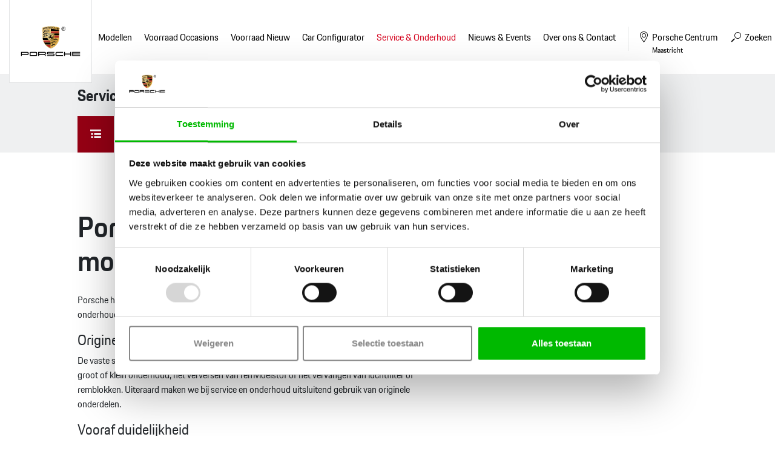

--- FILE ---
content_type: text/html; charset=UTF-8
request_url: https://www.porschecentrummaastricht.nl/service-onderhoud/serviceprijzen
body_size: 8097
content:
<!doctype html>
<html lang="nl">
<head>
    <!-- Google Tag Manager -->
<script>(function(w,d,s,l,i){w[l]=w[l]||[];w[l].push({'gtm.start':
new Date().getTime(),event:'gtm.js'});var f=d.getElementsByTagName(s)[0],
j=d.createElement(s),dl=l!='dataLayer'?'&l='+l:'';j.async=true;j.src=
'https://www.googletagmanager.com/gtm.js?id='+i+dl;f.parentNode.insertBefore(j,f);
})(window,document,'script','dataLayer','GTM-K6GGTB3');</script>
<!-- End Google Tag Manager -->

<meta content="width=device-width, initial-scale=1.0" name="viewport">
<meta charset="utf-8">
<meta name="csrf-token" content="vnXBCjf6gr3S7Gq7GZWZaf9F2FXqvbDwa7bKjoEg">
<link rel="apple-touch-icon-precomposed" sizes="57x57" href="/img/icons/apple-touch-icon-57x57.png" />
<link rel="apple-touch-icon-precomposed" sizes="114x114" href="/img/icons/apple-touch-icon-114x114.png" />
<link rel="apple-touch-icon-precomposed" sizes="72x72" href="/img/icons/apple-touch-icon-72x72.png" />
<link rel="apple-touch-icon-precomposed" sizes="144x144" href="/img/icons/apple-touch-icon-144x144.png" />
<link rel="apple-touch-icon-precomposed" sizes="60x60" href="/img/icons/apple-touch-icon-60x60.png" />
<link rel="apple-touch-icon-precomposed" sizes="120x120" href="/img/icons/apple-touch-icon-120x120.png" />
<link rel="apple-touch-icon-precomposed" sizes="76x76" href="/img/icons/apple-touch-icon-76x76.png" />
<link rel="apple-touch-icon-precomposed" sizes="152x152" href="/img/icons/apple-touch-icon-152x152.png" />
<link rel="icon" type="image/png" href="/img/icons/favicon-196x196.png" sizes="196x196" />
<link rel="icon" type="image/png" href="/img/icons/favicon-96x96.png" sizes="96x96" />
<link rel="icon" type="image/png" href="/img/icons/favicon-32x32.png" sizes="32x32" />
<link rel="icon" type="image/png" href="/img/icons/favicon-16x16.png" sizes="16x16" />
<link rel="icon" type="image/png" href="/img/icons/favicon-128.png" sizes="128x128" />
<meta name="application-name" content="&nbsp;"/>
<meta name="msapplication-TileColor" content="#FFFFFF" />
<meta name="msapplication-TileImage" content="/img/icons/mstile-144x144.png" />
<meta name="msapplication-square70x70logo" content="/img/icons/mstile-70x70.png" />
<meta name="msapplication-square150x150logo" content="/img/icons/mstile-150x150.png" />
<meta name="msapplication-wide310x150logo" content="/img/icons/mstile-310x150.png" />
<meta name="msapplication-square310x310logo" content="/img/icons/mstile-310x310.png" />


    
            <meta name="keywords" content="">
        <meta name="description" content="Elke Porsche heeft een specifieke onderhoudsbehoefte en daarmee variëren de werkzaamheden en de service-intervallen.">
    
            <meta property="og:url" content="/service-onderhoud/serviceprijzen">
        <meta property="og:description" content="Elke Porsche heeft een specifieke onderhoudsbehoefte en daarmee variëren de werkzaamheden en de service-intervallen.">
        <meta property="og:title" content="Serviceprijzen">
        <meta property="og:site_name" content="Porsche Centrum Maastricht">
    

<title>Serviceprijzen - Porsche Centrum Maastricht</title>
<link href="/css/app.css?id=c9d5b264e021448a04c3" rel="stylesheet">


</head>

<body>
    

            <!-- Google Tag Manager (noscript) -->
<noscript><iframe src="https://www.googletagmanager.com/ns.html?id=GTM-K6GGTB3"
height="0" width="0" style="display:none;visibility:hidden"></iframe></noscript>
<!-- End Google Tag Manager (noscript) -->
<script>
      window.__pushpro = {
          site_uuid: "c73c2b37-d700-48b9-8d88-c9a66ca5b7ce"
      }
</script>
<script src="https://storage.googleapis.com/push-pro-java-scripts/pushpro-lib.js"></script>
    

<div id="browser-notice">
    <span class="h2">Let op!</span>

    <p>U gebruikt een verouderde browser. De website van Porsche Centrum Maastricht is niet geoptimaliseerd om in deze browser te werken.</p>
    <p>U kunt hierdoor problemen met de website ervaren. Wij raden u aan gebruik te maken van Google Chrome of Firefox om de website te bekijken.</p>
    
    <a href="#" class="button red arrow">Akkoord</a>
</div>
<div class="header-wrapper">
    <div class="container-fluid">
        <header>
            <div class="logo">
                <a href="/">
                    <img src="/img/logo.svg" alt="Porsche Centrum Maastricht" width="123" height="74">
                </a>
            </div>

            <div id="mobile-buttons">
                <a href="#" class="navigation">
                    <span>Menu <i class="icon-menu-lines"></i></span>
                </a>
            </div>

            <nav>
                <ul>
                    <li class="title">
                        <i class="icon-close"></i>
                    </li>
                    <li class="item models">
                        <a href="/modellen" class="with-sub">Modellen</a>
                        <ul>
                            <li class="title">
                                <strong>Modellen</strong>
                                <span class="back">
                                <i class="icon-arrow-head-left"></i>
                                Menu
                            </span>
                                <i class="icon-close"></i>
                            </li>
                            <li>
                                <ul class="model-overview">
                                                                            <li>
                                            <a href="https://www.porschecentrummaastricht.nl/modellen/718">
                                                <img src="https://occasions.topsite.nl/img/models/718.webp">
                                                718
                                            </a>
                                            <div class="model">
                                                <span class="back">
                                                    <i class="icon-arrow-head-left"></i>
                                                    Menu
                                                </span>
                                                <i class="icon-close"></i>

                                                <div class="container-fluid">
                                                    <div class="model-wrapper">
                                                        <img src="https://occasions.topsite.nl/img/models/718-vooraanzicht.webp" alt="718" class="flyout-image">
                                                        <div class="title">
                                                            <strong>718</strong>
                                                            <div class="fuel">
                                                                                                                                    <span class="benzine">Benzine</span>
                                                                                                                            </div>
                                                            <div class="buttons">
                                                                <a href="https://www.porsche.com/netherlands/nl/modelstart/" class="nav-button" target="_blank"><i class="icon-configurate"></i> Configureren</a>
                                                                <a href="/voorraad-nieuw/aanbod-nieuw?model%5B0%5D=Boxster&amp;model%5B1%5D=Cayman&amp;model%5B2%5D=Spyder"
                                                                   class="nav-button"><i class="icon-search"></i> Bekijk ons aanbod</a>
                                                                <a href="/voorraad-occasions/porsche-occasion-aanbod?model%5B0%5D=Boxster&amp;model%5B1%5D=Cayman&amp;model%5B2%5D=Spyder"
                                                                   class="nav-button"><i class="icon-search"></i> Bekijk onze occasions</a>
                                                            </div>
                                                        </div>









                                                        <div class="series">
                                                                                                                            <a href="https://www.porschecentrummaastricht.nl/modellen/718/718-cayman-gt4-rs" class="nav-button w-100">
                                                                    <i class="icon-arrow-head-right"></i> 718 Cayman GT4 RS
                                                                </a>
                                                                                                                            <a href="https://www.porschecentrummaastricht.nl/modellen/718/718-spyder-rs" class="nav-button w-100">
                                                                    <i class="icon-arrow-head-right"></i> 718 Spyder RS
                                                                </a>
                                                                                                                    </div>
                                                        <a href="/modellen" class="nav-button w-100 button-all"><i class="icon-arrow-head-right"></i> Alle modellen</a>
                                                    </div>
                                                </div>
                                            </div>
                                        </li>
                                                                            <li>
                                            <a href="https://www.porschecentrummaastricht.nl/modellen/911">
                                                <img src="https://occasions.topsite.nl/img/models/911.webp">
                                                911
                                            </a>
                                            <div class="model">
                                                <span class="back">
                                                    <i class="icon-arrow-head-left"></i>
                                                    Menu
                                                </span>
                                                <i class="icon-close"></i>

                                                <div class="container-fluid">
                                                    <div class="model-wrapper">
                                                        <img src="https://occasions.topsite.nl/img/models/911-vooraanzicht.webp" alt="911" class="flyout-image">
                                                        <div class="title">
                                                            <strong>911</strong>
                                                            <div class="fuel">
                                                                                                                                    <span class="benzine">Benzine</span>
                                                                                                                            </div>
                                                            <div class="buttons">
                                                                <a href="https://www.porsche.com/netherlands/nl/modelstart/" class="nav-button" target="_blank"><i class="icon-configurate"></i> Configureren</a>
                                                                <a href="/voorraad-nieuw/aanbod-nieuw?model%5B0%5D=911"
                                                                   class="nav-button"><i class="icon-search"></i> Bekijk ons aanbod</a>
                                                                <a href="/voorraad-occasions/porsche-occasion-aanbod?model%5B0%5D=911"
                                                                   class="nav-button"><i class="icon-search"></i> Bekijk onze occasions</a>
                                                            </div>
                                                        </div>









                                                        <div class="series">
                                                                                                                            <a href="https://www.porschecentrummaastricht.nl/modellen/911/911-carrera-coupe-modellen" class="nav-button w-100">
                                                                    <i class="icon-arrow-head-right"></i> 911 Carrera Coupe Modellen
                                                                </a>
                                                                                                                            <a href="https://www.porschecentrummaastricht.nl/modellen/911/911-carrera-cabriolet-modellen" class="nav-button w-100">
                                                                    <i class="icon-arrow-head-right"></i> 911 Carrera Cabriolet Modellen
                                                                </a>
                                                                                                                            <a href="https://www.porschecentrummaastricht.nl/modellen/911/911-targa-modellen" class="nav-button w-100">
                                                                    <i class="icon-arrow-head-right"></i> 911 Targa Modellen
                                                                </a>
                                                                                                                            <a href="https://www.porschecentrummaastricht.nl/modellen/911/911-turbo-50-years" class="nav-button w-100">
                                                                    <i class="icon-arrow-head-right"></i> 911 Turbo 50 Years
                                                                </a>
                                                                                                                            <a href="https://www.porschecentrummaastricht.nl/modellen/911/911-gt-modellen" class="nav-button w-100">
                                                                    <i class="icon-arrow-head-right"></i> 911 GT Modellen
                                                                </a>
                                                                                                                            <a href="https://www.porschecentrummaastricht.nl/modellen/911/911-spirit-70" class="nav-button w-100">
                                                                    <i class="icon-arrow-head-right"></i> 911 Spirit 70
                                                                </a>
                                                                                                                            <a href="https://www.porschecentrummaastricht.nl/modellen/911/911-turbo-s" class="nav-button w-100">
                                                                    <i class="icon-arrow-head-right"></i> 911 Turbo S
                                                                </a>
                                                                                                                    </div>
                                                        <a href="/modellen" class="nav-button w-100 button-all"><i class="icon-arrow-head-right"></i> Alle modellen</a>
                                                    </div>
                                                </div>
                                            </div>
                                        </li>
                                                                            <li>
                                            <a href="https://www.porschecentrummaastricht.nl/modellen/taycan">
                                                <img src="https://occasions.topsite.nl/img/models/taycan.webp">
                                                Taycan
                                            </a>
                                            <div class="model">
                                                <span class="back">
                                                    <i class="icon-arrow-head-left"></i>
                                                    Menu
                                                </span>
                                                <i class="icon-close"></i>

                                                <div class="container-fluid">
                                                    <div class="model-wrapper">
                                                        <img src="https://occasions.topsite.nl/img/models/taycan-vooraanzicht.webp" alt="Taycan" class="flyout-image">
                                                        <div class="title">
                                                            <strong>Taycan</strong>
                                                            <div class="fuel">
                                                                                                                                    <span class="elektrisch">Elektrisch</span>
                                                                                                                            </div>
                                                            <div class="buttons">
                                                                <a href="https://www.porsche.com/netherlands/nl/modelstart/" class="nav-button" target="_blank"><i class="icon-configurate"></i> Configureren</a>
                                                                <a href="/voorraad-nieuw/aanbod-nieuw?model%5B0%5D=Taycan"
                                                                   class="nav-button"><i class="icon-search"></i> Bekijk ons aanbod</a>
                                                                <a href="/voorraad-occasions/porsche-occasion-aanbod?model%5B0%5D=Taycan"
                                                                   class="nav-button"><i class="icon-search"></i> Bekijk onze occasions</a>
                                                            </div>
                                                        </div>









                                                        <div class="series">
                                                                                                                            <a href="https://www.porschecentrummaastricht.nl/modellen/taycan/taycan-modellen" class="nav-button w-100">
                                                                    <i class="icon-arrow-head-right"></i> Taycan Modellen
                                                                </a>
                                                                                                                            <a href="https://www.porschecentrummaastricht.nl/modellen/taycan/taycan-cross-turismo-modellen" class="nav-button w-100">
                                                                    <i class="icon-arrow-head-right"></i> Taycan Cross Turismo Modellen
                                                                </a>
                                                                                                                            <a href="https://www.porschecentrummaastricht.nl/modellen/taycan/taycan-sport-turismo-modellen" class="nav-button w-100">
                                                                    <i class="icon-arrow-head-right"></i> Taycan Sport Turismo Modellen
                                                                </a>
                                                                                                                    </div>
                                                        <a href="/modellen" class="nav-button w-100 button-all"><i class="icon-arrow-head-right"></i> Alle modellen</a>
                                                    </div>
                                                </div>
                                            </div>
                                        </li>
                                                                            <li>
                                            <a href="https://www.porschecentrummaastricht.nl/modellen/panamera">
                                                <img src="https://occasions.topsite.nl/img/models/panamera.webp">
                                                Panamera
                                            </a>
                                            <div class="model">
                                                <span class="back">
                                                    <i class="icon-arrow-head-left"></i>
                                                    Menu
                                                </span>
                                                <i class="icon-close"></i>

                                                <div class="container-fluid">
                                                    <div class="model-wrapper">
                                                        <img src="https://occasions.topsite.nl/img/models/panamera-vooraanzicht.webp" alt="Panamera" class="flyout-image">
                                                        <div class="title">
                                                            <strong>Panamera</strong>
                                                            <div class="fuel">
                                                                                                                                    <span class="benzine">Benzine</span>
                                                                                                                                    <span class="hybride">Hybride</span>
                                                                                                                            </div>
                                                            <div class="buttons">
                                                                <a href="https://www.porsche.com/netherlands/nl/modelstart/" class="nav-button" target="_blank"><i class="icon-configurate"></i> Configureren</a>
                                                                <a href="/voorraad-nieuw/aanbod-nieuw?model%5B0%5D=Panamera"
                                                                   class="nav-button"><i class="icon-search"></i> Bekijk ons aanbod</a>
                                                                <a href="/voorraad-occasions/porsche-occasion-aanbod?model%5B0%5D=Panamera"
                                                                   class="nav-button"><i class="icon-search"></i> Bekijk onze occasions</a>
                                                            </div>
                                                        </div>









                                                        <div class="series">
                                                                                                                            <a href="https://www.porschecentrummaastricht.nl/modellen/panamera/panamera-models" class="nav-button w-100">
                                                                    <i class="icon-arrow-head-right"></i> Panamera Models
                                                                </a>
                                                                                                                            <a href="https://www.porschecentrummaastricht.nl/modellen/panamera/panamera-executive-models" class="nav-button w-100">
                                                                    <i class="icon-arrow-head-right"></i> Panamera Executive Models
                                                                </a>
                                                                                                                    </div>
                                                        <a href="/modellen" class="nav-button w-100 button-all"><i class="icon-arrow-head-right"></i> Alle modellen</a>
                                                    </div>
                                                </div>
                                            </div>
                                        </li>
                                                                            <li>
                                            <a href="https://www.porschecentrummaastricht.nl/modellen/macan">
                                                <img src="https://occasions.topsite.nl/img/models/macan.webp">
                                                Macan
                                            </a>
                                            <div class="model">
                                                <span class="back">
                                                    <i class="icon-arrow-head-left"></i>
                                                    Menu
                                                </span>
                                                <i class="icon-close"></i>

                                                <div class="container-fluid">
                                                    <div class="model-wrapper">
                                                        <img src="https://occasions.topsite.nl/img/models/macan-vooraanzicht.webp" alt="Macan" class="flyout-image">
                                                        <div class="title">
                                                            <strong>Macan</strong>
                                                            <div class="fuel">
                                                                                                                                    <span class="elektrisch">Elektrisch</span>
                                                                                                                            </div>
                                                            <div class="buttons">
                                                                <a href="https://www.porsche.com/netherlands/nl/modelstart/" class="nav-button" target="_blank"><i class="icon-configurate"></i> Configureren</a>
                                                                <a href="/voorraad-nieuw/aanbod-nieuw?model%5B0%5D=Macan"
                                                                   class="nav-button"><i class="icon-search"></i> Bekijk ons aanbod</a>
                                                                <a href="/voorraad-occasions/porsche-occasion-aanbod?model%5B0%5D=Macan"
                                                                   class="nav-button"><i class="icon-search"></i> Bekijk onze occasions</a>
                                                            </div>
                                                        </div>









                                                        <div class="series">
                                                                                                                            <a href="https://www.porschecentrummaastricht.nl/modellen/macan/macan-electric-modellen" class="nav-button w-100">
                                                                    <i class="icon-arrow-head-right"></i> Macan Electric Modellen
                                                                </a>
                                                                                                                    </div>
                                                        <a href="/modellen" class="nav-button w-100 button-all"><i class="icon-arrow-head-right"></i> Alle modellen</a>
                                                    </div>
                                                </div>
                                            </div>
                                        </li>
                                                                            <li>
                                            <a href="https://www.porschecentrummaastricht.nl/modellen/cayenne">
                                                <img src="https://occasions.topsite.nl/img/models/cayenne.webp">
                                                Cayenne
                                            </a>
                                            <div class="model">
                                                <span class="back">
                                                    <i class="icon-arrow-head-left"></i>
                                                    Menu
                                                </span>
                                                <i class="icon-close"></i>

                                                <div class="container-fluid">
                                                    <div class="model-wrapper">
                                                        <img src="https://occasions.topsite.nl/img/models/cayenne-vooraanzicht.webp" alt="Cayenne" class="flyout-image">
                                                        <div class="title">
                                                            <strong>Cayenne</strong>
                                                            <div class="fuel">
                                                                                                                                    <span class="benzine">Benzine</span>
                                                                                                                                    <span class="hybride">Hybride</span>
                                                                                                                            </div>
                                                            <div class="buttons">
                                                                <a href="https://www.porsche.com/netherlands/nl/modelstart/" class="nav-button" target="_blank"><i class="icon-configurate"></i> Configureren</a>
                                                                <a href="/voorraad-nieuw/aanbod-nieuw?model%5B0%5D=Cayenne"
                                                                   class="nav-button"><i class="icon-search"></i> Bekijk ons aanbod</a>
                                                                <a href="/voorraad-occasions/porsche-occasion-aanbod?model%5B0%5D=Cayenne"
                                                                   class="nav-button"><i class="icon-search"></i> Bekijk onze occasions</a>
                                                            </div>
                                                        </div>









                                                        <div class="series">
                                                                                                                            <a href="https://www.porschecentrummaastricht.nl/modellen/cayenne/cayenne-modellen" class="nav-button w-100">
                                                                    <i class="icon-arrow-head-right"></i> Cayenne Modellen
                                                                </a>
                                                                                                                            <a href="https://www.porschecentrummaastricht.nl/modellen/cayenne/cayenne-coupe-modellen" class="nav-button w-100">
                                                                    <i class="icon-arrow-head-right"></i> Cayenne Coupé Modellen
                                                                </a>
                                                                                                                            <a href="https://www.porschecentrummaastricht.nl/modellen/cayenne/cayenne-electric-modellen" class="nav-button w-100">
                                                                    <i class="icon-arrow-head-right"></i> Cayenne Electric Modellen
                                                                </a>
                                                                                                                    </div>
                                                        <a href="/modellen" class="nav-button w-100 button-all"><i class="icon-arrow-head-right"></i> Alle modellen</a>
                                                    </div>
                                                </div>
                                            </div>
                                        </li>
                                                                    </ul>
                            </li>
                        </ul>
                    </li>

                    

                                                                        <li class="item">
    <a href="/voorraad-occasions"
       
       class="  with-sub" title="Voorraad Occasions">
        <span>Voorraad Occasions</span>
    </a>
            <ul>
            <li class="title">
                <strong>Voorraad Occasions</strong>
                <span class="back">
                <i class="icon-arrow-head-left"></i>
                Menu
            </span>
                <i class="icon-close"></i>
            </li>
            <li class="item">
    <a href="/voorraad-occasions/porsche-occasion-aanbod"
       
       class="  " title="Porsche Occasion Aanbod">
        <span>Porsche Occasion Aanbod</span>
    </a>
    </li>
<li class="item">
    <a href="/voorraad-occasions/porscheapproved"
       
       class="  with-sub" title="Approved - Occasions en garantie">
        <span>Approved - Occasions en garantie</span>
    </a>
            <ul>
            <li class="title">
                <strong>Approved - Occasions en garantie</strong>
                <span class="back">
                <i class="icon-arrow-head-left"></i>
                Menu
            </span>
                <i class="icon-close"></i>
            </li>
            <li class="item">
    <a href="/voorraad-occasions/porscheapproved/porsche-approved-occasions-2"
       
       class="  " title="Porsche Approved Occasions">
        <span>Porsche Approved Occasions</span>
    </a>
    </li>
<li class="item">
    <a href="/voorraad-occasions/porscheapproved/porsche-approved-garantie"
       
       class="  " title="Porsche Approved Garantie">
        <span>Porsche Approved Garantie</span>
    </a>
    </li>
<li class="item">
    <a href="/voorraad-occasions/porscheapproved/youngtimer-en-classic"
       
       class="  " title="Youngtimer &amp; Classic">
        <span>Youngtimer &amp; Classic</span>
    </a>
    </li>
        </ul>
    </li>
<li class="item">
    <a href="/voorraad-occasions/uw-porsche-financieren"
       
       class="  " title="Uw Porsche financieren?">
        <span>Uw Porsche financieren?</span>
    </a>
    </li>
<li class="item">
    <a href="/voorraad-occasions/uw-porsche-verkopen"
       
       class="  " title="Porsche verkopen">
        <span>Porsche verkopen</span>
    </a>
    </li>
        </ul>
    </li>
                                                                                                <li class="item">
    <a href="/voorraad-nieuw"
       
       class="  with-sub" title="Voorraad Nieuw">
        <span>Voorraad Nieuw</span>
    </a>
            <ul>
            <li class="title">
                <strong>Voorraad Nieuw</strong>
                <span class="back">
                <i class="icon-arrow-head-left"></i>
                Menu
            </span>
                <i class="icon-close"></i>
            </li>
            <li class="item">
    <a href="/voorraad-nieuw/aanbod-nieuw"
       
       class="  " title="Aanbod nieuw">
        <span>Aanbod nieuw</span>
    </a>
    </li>
<li class="item">
    <a href="http://www.porsche.com/netherlands/nl/modelstart/"
        target="_blank"
       class="  " title="Car Configurator">
        <span>Car Configurator</span>
    </a>
    </li>
<li class="item">
    <a href="/voorraad-nieuw/uw-porsche-financieren"
       
       class="  " title="Uw Porsche financieren?">
        <span>Uw Porsche financieren?</span>
    </a>
    </li>
<li class="item">
    <a href="/voorraad-nieuw/fabrieksgarantie"
       
       class="  " title="Fabrieksgarantie">
        <span>Fabrieksgarantie</span>
    </a>
    </li>
<li class="item">
    <a href="/voorraad-nieuw/porsche-exclusive"
       
       class="  " title="Porsche Exclusive">
        <span>Porsche Exclusive</span>
    </a>
    </li>
<li class="item">
    <a href="/voorraad-nieuw/pgz-lease"
       
       class="  " title="PGZ Lease Driven by Van den Udenhout">
        <span>PGZ Lease Driven by Van den Udenhout</span>
    </a>
    </li>
<li class="item">
    <a href="/over-ons-contact/contact"
       
       class="  " title="Neem contact op">
        <span>Neem contact op</span>
    </a>
    </li>
        </ul>
    </li>
                                                                                                <li class="item">
    <a href="https://www.porsche.com/netherlands/nl/modelstart/"
        target="_blank"
       class="  " title="Car Configurator">
        <span>Car Configurator</span>
    </a>
    </li>
                                                                                                <li class="item">
    <a href="/service-onderhoud"
       
       class=" active with-sub" title="Service &amp; Onderhoud">
        <span>Service &amp; Onderhoud</span>
    </a>
            <ul>
            <li class="title">
                <strong>Service &amp; Onderhoud</strong>
                <span class="back">
                <i class="icon-arrow-head-left"></i>
                Menu
            </span>
                <i class="icon-close"></i>
            </li>
            <li class="item">
    <a href="/service-onderhoud/werkplaatsafspraak"
       
       class="  " title="Afspraak maken">
        <span>Afspraak maken</span>
    </a>
    </li>
<li class="item">
    <a href="/service-onderhoud/serviceprijzen"
       
       class=" active " title="Serviceprijzen">
        <span>Serviceprijzen</span>
    </a>
    </li>
<li class="item">
    <a href="/service-onderhoud/verzekering"
       
       class="  " title="Verzekering">
        <span>Verzekering</span>
    </a>
    </li>
<li class="item">
    <a href="/service-onderhoud/onderhoud"
       
       class="  with-sub" title="Onderhoud">
        <span>Onderhoud</span>
    </a>
            <ul>
            <li class="title">
                <strong>Onderhoud</strong>
                <span class="back">
                <i class="icon-arrow-head-left"></i>
                Menu
            </span>
                <i class="icon-close"></i>
            </li>
            <li class="item">
    <a href="/service-onderhoud/onderhoud/groot-en-klein-onderhoud"
       
       class="  " title="Groot en klein onderhoud">
        <span>Groot en klein onderhoud</span>
    </a>
    </li>
<li class="item">
    <a href="/service-onderhoud/onderhoud/onderhoudsprijzen"
       
       class="  " title="Onderhoudsprijzen">
        <span>Onderhoudsprijzen</span>
    </a>
    </li>
<li class="item">
    <a href="/service-onderhoud/onderhoud/apk"
       
       class="  " title="APK">
        <span>APK</span>
    </a>
    </li>
        </ul>
    </li>
<li class="item">
    <a href="/service-onderhoud/classic-onderhoud"
       
       class="  with-sub" title="Classic onderhoud">
        <span>Classic onderhoud</span>
    </a>
            <ul>
            <li class="title">
                <strong>Classic onderhoud</strong>
                <span class="back">
                <i class="icon-arrow-head-left"></i>
                Menu
            </span>
                <i class="icon-close"></i>
            </li>
            <li class="item">
    <a href="/service-onderhoud/classic-onderhoud/classic-onderhoud"
       
       class="  " title="Classic Onderhoud">
        <span>Classic Onderhoud</span>
    </a>
    </li>
<li class="item">
    <a href="/service-onderhoud/classic-onderhoud/porsche-classic-communication-management"
       
       class="  " title="Porsche Classic Communication Management">
        <span>Porsche Classic Communication Management</span>
    </a>
    </li>
<li class="item">
    <a href="/service-onderhoud/classic-onderhoud/porsche-classic-technisch-certificaat"
       
       class="  " title="Porsche Classic Technisch Certificaat">
        <span>Porsche Classic Technisch Certificaat</span>
    </a>
    </li>
        </ul>
    </li>
<li class="item">
    <a href="/service-onderhoud/service"
       
       class=" active with-sub" title="Service">
        <span>Service</span>
    </a>
            <ul>
            <li class="title">
                <strong>Service</strong>
                <span class="back">
                <i class="icon-arrow-head-left"></i>
                Menu
            </span>
                <i class="icon-close"></i>
            </li>
            <li class="item">
    <a href="/service-onderhoud/service/service-dialoog"
       
       class="  " title="Service Dialoog">
        <span>Service Dialoog</span>
    </a>
    </li>
<li class="item">
    <a href="/service-onderhoud/service/aankoopkeuring"
       
       class="  " title="Aankoopkeuring">
        <span>Aankoopkeuring</span>
    </a>
    </li>
<li class="item">
    <a href="/service-onderhoud/service/navigatie-update"
       
       class="  " title="Navigatie Update">
        <span>Navigatie Update</span>
    </a>
    </li>
<li class="item">
    <a href="/service-onderhoud/service/banden-service"
       
       class="  " title="Banden">
        <span>Banden</span>
    </a>
    </li>
<li class="item">
    <a href="/service-onderhoud/service/schadeherstel"
       
       class="  " title="Schadeherstel">
        <span>Schadeherstel</span>
    </a>
    </li>
<li class="item">
    <a href="/service-onderhoud/service/lakverzegeling"
       
       class="  " title="Lakverzegeling">
        <span>Lakverzegeling</span>
    </a>
    </li>
<li class="item">
    <a href="/service-onderhoud/service/haal-en-breng-service"
       
       class="  " title="Haal- en brengservice">
        <span>Haal- en brengservice</span>
    </a>
    </li>
<li class="item">
    <a href="/service-onderhoud/service/vervangend-vervoer"
       
       class="  " title="Vervangend Vervoer">
        <span>Vervangend Vervoer</span>
    </a>
    </li>
<li class="item">
    <a href="/service-onderhoud/service/taycanservicebundel"
       
       class="  " title="Porsche Taycan Servicebundel">
        <span>Porsche Taycan Servicebundel</span>
    </a>
    </li>
        </ul>
    </li>
<li class="item">
    <a href="/service-onderhoud/porsche-assistance"
       
       class="  " title="Porsche Assistance">
        <span>Porsche Assistance</span>
    </a>
    </li>
<li class="item">
    <a href="/service-onderhoud/garantie"
       
       class="  with-sub" title="Garantie">
        <span>Garantie</span>
    </a>
            <ul>
            <li class="title">
                <strong>Garantie</strong>
                <span class="back">
                <i class="icon-arrow-head-left"></i>
                Menu
            </span>
                <i class="icon-close"></i>
            </li>
            <li class="item">
    <a href="/service-onderhoud/garantie/fabrieksgarantie"
       
       class="  " title="Fabrieksgarantie">
        <span>Fabrieksgarantie</span>
    </a>
    </li>
<li class="item">
    <a href="/service-onderhoud/garantie/porsche-approved-garantie"
       
       class="  " title="Porsche Approved Garantie">
        <span>Porsche Approved Garantie</span>
    </a>
    </li>
        </ul>
    </li>
<li class="item">
    <a href="/service-onderhoud/porsche-originele-onderdelen"
       
       class="  " title="Porsche originele onderdelen">
        <span>Porsche originele onderdelen</span>
    </a>
    </li>
<li class="item">
    <a href="/service-onderhoud/accessoires"
       
       class="  with-sub" title="Accessoires">
        <span>Accessoires</span>
    </a>
            <ul>
            <li class="title">
                <strong>Accessoires</strong>
                <span class="back">
                <i class="icon-arrow-head-left"></i>
                Menu
            </span>
                <i class="icon-close"></i>
            </li>
            <li class="item">
    <a href="https://www.porsche-shop.nl/"
        target="_blank"
       class="  " title="Porsche Webshop">
        <span>Porsche Webshop</span>
    </a>
    </li>
<li class="item">
    <a href="/service-onderhoud/accessoires/tequipment-accessoirezoeker"
       
       class="  " title="Tequipment accessoirezoeker">
        <span>Tequipment accessoirezoeker</span>
    </a>
    </li>
        </ul>
    </li>
        </ul>
    </li>
                                                                                                <li class="item">
    <a href="/nieuws-events"
       
       class="  with-sub" title="Nieuws &amp; Events">
        <span>Nieuws &amp; Events</span>
    </a>
            <ul>
            <li class="title">
                <strong>Nieuws &amp; Events</strong>
                <span class="back">
                <i class="icon-arrow-head-left"></i>
                Menu
            </span>
                <i class="icon-close"></i>
            </li>
            <li class="item">
    <a href="/nieuws-events/porsche24"
       
       class="  " title="Porsche24">
        <span>Porsche24</span>
    </a>
    </li>
<li class="item">
    <a href="/nieuws-events/nieuws"
       
       class="  " title="Nieuwsberichten">
        <span>Nieuwsberichten</span>
    </a>
    </li>
<li class="item">
    <a href="/nieuws-events/evenementen"
       
       class="  " title="Evenementen">
        <span>Evenementen</span>
    </a>
    </li>
<li class="item">
    <a href="/nieuws-events/aanmelden-nieuwsbrief"
       
       class="  " title="Aanmelden Nieuwsbrief">
        <span>Aanmelden Nieuwsbrief</span>
    </a>
    </li>
<li class="item">
    <a href="/nieuws-events/social-media"
       
       class="  " title="Social media">
        <span>Social media</span>
    </a>
    </li>
<li class="item">
    <a href="/nieuws-events/experiences"
       
       class="  with-sub" title="Experiences">
        <span>Experiences</span>
    </a>
            <ul>
            <li class="title">
                <strong>Experiences</strong>
                <span class="back">
                <i class="icon-arrow-head-left"></i>
                Menu
            </span>
                <i class="icon-close"></i>
            </li>
            <li class="item">
    <a href="/nieuws-events/experiences/porsche-advanced-driver-training"
       
       class="  " title="Porsche Advanced Driver Training">
        <span>Porsche Advanced Driver Training</span>
    </a>
    </li>
<li class="item">
    <a href="/nieuws-events/experiences/porsche-track-experience"
       
       class="  " title="Porsche Track Experience">
        <span>Porsche Track Experience</span>
    </a>
    </li>
<li class="item">
    <a href="/nieuws-events/experiences/young-driver-experience-"
       
       class="  " title="Young Driver Experience">
        <span>Young Driver Experience</span>
    </a>
    </li>
<li class="item">
    <a href="/nieuws-events/experiences/ice-experience"
       
       class="  " title="Porsche Ice Experience">
        <span>Porsche Ice Experience</span>
    </a>
    </li>
        </ul>
    </li>
        </ul>
    </li>
                                                                                                                            <li class="item contact">
                                <a href="/over-ons-contact"
                                   
                                   class="with-sub" title="Over ons &amp; Contact">
                                    <span>Over ons &amp; Contact</span>
                                </a>
                                <ul>
                                    <li class="title">
                                        <strong>Over ons &amp; Contact</strong>
                                        <span class="back">
                                            <i class="icon-arrow-head-left"></i>
                                            Menu
                                        </span>
                                        <i class="icon-close"></i>
                                    </li>
                                    <li>
                                        <div class="container-fluid">
                                            <div class="contact-wrapper">
                                                                                                    <div class="column1">
                                                        <h2>Over ons</h2>
                                                        <ul>
                                                            <li class="item">
    <a href="/over-ons-contact/contact"
       
       class="  " title="Contact">
        <span>Contact</span>
    </a>
    </li>
<li class="item">
    <a href="/over-ons-contact/porsche-exclusive-manufaktur-partner"
       
       class="  " title="Porsche Exclusive Manufaktur">
        <span>Porsche Exclusive Manufaktur</span>
    </a>
    </li>
<li class="item">
    <a href="/over-ons-contact/over-ons"
       
       class="  " title="Over ons">
        <span>Over ons</span>
    </a>
    </li>
<li class="item">
    <a href="/over-ons-contact/ons-team"
       
       class="  " title="Ons team">
        <span>Ons team</span>
    </a>
    </li>
<li class="item">
    <a href="/over-ons-contact/vacatures"
       
       class="  " title="Vacatures">
        <span>Vacatures</span>
    </a>
    </li>
                                                        </ul>
                                                    </div>
                                                                                                <div class="column2">
                                                    <h2>Contact</h2>
                                                    <ul>
                                                        <li class="item">
                                                            <a href="/over-ons-contact/routebeschrijving">Routebeschrijving</a>
                                                        </li>
                                                        <li class="item">
                                                            <a href="/contact">Contactformulier</a>
                                                        </li class=item>
                                                        <li class="item">
                                                            <a href="https://www.porsche.com/netherlands/nl/modelstart/" target="_blank">Car configurator <i class="icon icon-link"></i></a>
                                                        </li>
                                                        <li class="item assistance">
                                                            <a href="tel:+318000205911">
                                                                Porsche Assistance (24/7 Hulp)
                                                                <span><i class="icon icon-uniE031"></i> 0800-0205911</span>
                                                            </a>
                                                        </li>
                                                    </ul>
                                                </div>
                                                <div class="column3">
                                                    <h2>Contactinformatie</h2>
                                                    <div class="row">
                                                        <div class="col-12 col-sm">
                                                            <address>
                                                                <p><strong>Porsche Centrum Maastricht</strong></p>
<p>Afrikalaan 37</p>
<p>6199AH Maastricht-Airport</p>
<p>T: <a href="tel:0438000911">043 8 000 911 </a></p>
<p><a href="mailto:info@porschecentrummaastricht.nl">info@porschecentrummaastricht.nl</a></p>                                                            </address>
                                                        </div>
                                                        <div class="col-12 col-sm">
                                                            <div class="table-wrapper">
                                                                <p><strong>Openingstijden Werkplaats</strong></p>
<table style="border-collapse: collapse; width: 100%; height: 72px;" border="1">
<tbody>
<tr style="height: 18px;">
<td style="width: 50%; height: 18px;">Maandag - vrijdag</td>
<td style="width: 50%; height: 18px;">08:00u - 17:00u</td>
</tr>
<tr style="height: 18px;">
<td style="width: 50%; height: 18px;">Zaterdag</td>
<td style="width: 50%; height: 18px;">Gesloten</td>
</tr>
<tr style="height: 18px;">
<td style="width: 50%; height: 18px;">Zondag</td>
<td style="width: 50%; height: 18px;">Gesloten</td>
</tr>
</tbody>
</table>
<p><strong><br />Openingstijden Showroom</strong></p>
<table style="border-collapse: collapse; width: 100%; height: 72px;" border="1">
<tbody>
<tr style="height: 18px;">
<td style="width: 50%; height: 18px;">Maandag - vrijdag</td>
<td style="width: 50%; height: 18px;">08:00u - 18:00u</td>
</tr>
<tr style="height: 18px;">
<td style="width: 50%; height: 18px;">Zaterdag</td>
<td style="width: 50%; height: 18px;">09:30u - 16:30u</td>
</tr>
<tr style="height: 18px;">
<td style="width: 50%; height: 18px;">Zondag*</td>
<td style="width: 50%; height: 18px;">Gesloten</td>
</tr>
</tbody>
</table>
<p>*Extra open zondag 18 januari 10.00-16.30 uur</p>                                                            </div>
                                                        </div>
                                                    </div>
                                                </div>
                                            </div>
                                        </div>
                                    </li>
                                </ul>
                            </li>
                                            
                    <li class="item location">
                        <a href="/over-ons-contact/contact">
                            <i class="icon-pin"></i>
                            <span>
                                <span>Porsche Centrum</span> Maastricht
                            </span>
                        </a>
                    </li>
                    <li class="item extra">
                        <a href="/zoeken">
                            <i class="icon-search"></i>
                            Zoeken
                        </a>
                    </li>
                </ul>

                <div id="quicknav">
                    <a href="https://www.porsche.com/netherlands/nl/modelstart/" target="_blank">
                        <i class="icon-configurate"></i>
                        Car Configurator
                    </a>
                    <a href="/voorraad-occasions/porsche-occasion-aanbod">
                        <i class="icon-uniE982"></i>
                        Occasions
                    </a>
                    <a href="/voorraad-nieuw/aanbod-nieuw">
                        <i class="icon-uniE982"></i>
                        Voorraad nieuw
                    </a>
                </div>
            </nav>
        </header>
    </div>
</div>

<div id="scroll-down">
    <i class="icon icon-uniE021"></i>
</div>

<div id="app">
        <section id="slider">
    <div class="swiper-container">
        <div class="swiper-wrapper">
                    </div>

            </div>
</section>
    <section id="title">
        <div class="container-fluid">
            <h1>Serviceprijzen</h1>
        </div>
    </section>
<section id="sticky">
    <div class="sticky-menu">
        <div class="menu-btn">
            <i class="icon icon-uniE01D"></i>
            <nav>
                <ul>
                    <li>
                        <a href="https://www.porschecentrummaastricht.nl">Home</a>
                    </li>
                    <li class="active">
                        

                        <ul class="submenu"></ul>
                    </li>
                    <li>
                        <a href="#">Naar boven <i class="icon icon-uniE01E"></i></a>
                    </li>
                </ul>
            </nav>
        </div>
    </div>
</section>
    <div id="prices">
        <section id="content">
            <div class="container-fluid">
                <div class="row">
                    <div class="col-12 col-md-10 col-lg-7">
                        <h2 class="mt-5">Porsche serviceprijzen per model</h2>
                        <p>Porsche hanteert vaste serviceprijzen voor alle modellen. Elke Porsche heeft een specifieke onderhoudsbehoefte en daarmee variëren de werkzaamheden en de service-intervallen.</p>
                        <h4>Originele onderdelen, vaste serviceprijzen</h4>
                        <p>De vaste servicetarieven van Porsche gelden voor alle werkzaamheden: of het nou gaat om groot of klein onderhoud, het verversen van remvloeistof of het vervangen van luchtfilter of remblokken. Uiteraard maken we bij service en onderhoud uitsluitend gebruik van originele onderdelen.</p>
                        <h4>Vooraf duidelijkheid</h4>
                        <p>Per model en type hanteren we prijzen inclusief BTW. Zo weet u vooraf precies waar u aan toe bent. Voor aanvullende werkzaamheden gaat de service-adviseur vooraf met u overleg en verzorgt hij een prijsopgave. Kortom: de onderhoudskosten zijn 100% transparant, zonder verrassingen.</p>
                        <h4>Gereduceerd Classic-tarief</h4>
                        <p>Voor klassiekers geldt het zeer aantrekkelijke Porsche Classic-tarief voor het uurloon bij onderhoud en reparatie. Selecteer hieronder uw model en u ziet direct of uw Porsche in aanmerking komt voor het Classic-tarief en hoe voordelig dit voor u is.</p>
                        <p><strong>Selecteer hier uw model Porsche</strong></p>
                    </div>
                </div>
                <div class="row models">
                    <div class="col-12">
                        <h2>911</h2>
                        <div class="row">
                            <a href="https://www.porschecentrummaastricht.nl/service-onderhoud/onderhoud/onderhoudsprijzen/911#anchor-serviceprijzen-porsche-911-32" class="col-6 col-md-3 col-xl-2 model">
                                <img src="https://www.porschecentrummaastricht.nl/img/prices/911-3-2.jpg" alt="Porsche 911 3.2">
                                <p>
                                    Porsche 911 3.2
                                </p>
                            </a>
                            <a href="https://www.porschecentrummaastricht.nl/service-onderhoud/onderhoud/onderhoudsprijzen/911#anchor-serviceprijzen-porsche-911-964" class="col-6 col-md-3 col-xl-2 model">
                                <img src="https://www.porschecentrummaastricht.nl/img/prices/911-964.jpg" alt="Porsche 911 (964)">
                                <p>
                                    Porsche 911 (964)
                                </p>
                            </a>
                            <a href="https://www.porschecentrummaastricht.nl/service-onderhoud/onderhoud/onderhoudsprijzen/911#anchor-serviceprijzen-porsche-911-993" class="col-6 col-md-3 col-xl-2 model">
                                <img src="https://www.porschecentrummaastricht.nl/img/prices/911-993.jpg" alt="Porsche 911 (993)">
                                <p>
                                    Porsche 911 (993)
                                </p>
                            </a>
                            <a href="https://www.porschecentrummaastricht.nl/service-onderhoud/onderhoud/onderhoudsprijzen/911#anchor-serviceprijzen-porsche-911-996" class="col-6 col-md-3 col-xl-2 model">
                                <img src="https://www.porschecentrummaastricht.nl/img/prices/911-996.jpg" alt="Porsche 911 (996)">
                                <p>
                                    Porsche 911 (996)
                                </p>
                            </a>
                            <a href="https://www.porschecentrummaastricht.nl/service-onderhoud/onderhoud/onderhoudsprijzen/911#anchor-serviceprijzen-porsche-911-997-gen1" class="col-6 col-md-3 col-xl-2 model">
                                <img src="https://www.porschecentrummaastricht.nl/img/prices/911-997.jpg" alt="Porsche 911 (997 Gen. 1)">
                                <p>
                                    Porsche 911 (997 Gen. 1)
                                </p>
                            </a>
                            <a href="https://www.porschecentrummaastricht.nl/service-onderhoud/onderhoud/onderhoudsprijzen/911#anchor-serviceprijzen-porsche-911-997-gen2" class="col-6 col-md-3 col-xl-2 model">
                                <img src="https://www.porschecentrummaastricht.nl/img/prices/911-997.jpg" alt="Porsche 911 (997 Gen. 2)">
                                <p>
                                    Porsche 911 (997 Gen. 2)
                                </p>
                            </a>
                            <a href="https://www.porschecentrummaastricht.nl/service-onderhoud/onderhoud/onderhoudsprijzen/911#anchor-serviceprijzen-porsche-911-991-gen1" class="col-6 col-md-3 col-xl-2 model">
                                <img src="https://www.porschecentrummaastricht.nl/img/prices/911-991.jpg" alt="Porsche 911 (991 Gen. 1)">
                                <p>
                                    Porsche 911 (991 Gen. 1)
                                </p>
                            </a>
                            <a href="https://www.porschecentrummaastricht.nl/service-onderhoud/onderhoud/onderhoudsprijzen/911#anchor-serviceprijzen-porsche-911-991-gen2" class="col-6 col-md-3 col-xl-2 model">
                                <img src="https://www.porschecentrummaastricht.nl/img/prices/911-991.jpg" alt="Porsche 911 (991 Gen. 2">
                                <p>
                                    Porsche 911 (991 Gen. 2)
                                </p>
                            </a>
                            <a href="https://www.porschecentrummaastricht.nl/service-onderhoud/onderhoud/onderhoudsprijzen/911#anchor-serviceprijzen-porsche-911-992" class="col-6 col-md-3 col-xl-2 model">
                                <img src="https://www.porschecentrummaastricht.nl/img/prices/911-992.jpg" alt="Porsche 911 (992)">
                                <p>
                                    Porsche 911 (992)
                                </p>
                            </a>
                        </div>
                    </div>
                </div>
                <div class="row models">
                    <div class="col-12">
                        <h2>718 Boxster</h2>
                        <div class="row">
                            <a href="https://www.porschecentrummaastricht.nl/service-onderhoud/onderhoud/onderhoudsprijzen/Boxster#anchor-serviceprijzen-porsche-boxster-986" class="col-6 col-md-3 col-xl-2 model">
                                <img src="https://www.porschecentrummaastricht.nl/img/prices/boxster-986.jpg" alt="Porsche Boxster (986)">
                                <p>
                                    Porsche Boxster (986)
                                </p>
                            </a>
                            <a href="https://www.porschecentrummaastricht.nl/service-onderhoud/onderhoud/onderhoudsprijzen/Boxster#anchor-serviceprijzen-porsche-boxster-987-gen1" class="col-6 col-md-3 col-xl-2 model">
                                <img src="https://www.porschecentrummaastricht.nl/img/prices/boxster-987.jpg" alt="Porsche Boxster (987 Gen. 1)">
                                <p>
                                    Porsche Boxster (987 Gen. 1)
                                </p>
                            </a>
                            <a href="https://www.porschecentrummaastricht.nl/service-onderhoud/onderhoud/onderhoudsprijzen/Boxster#anchor-serviceprijzen-porsche-boxster-987-gen2" class="col-6 col-md-3 col-xl-2 model">
                                <img src="https://www.porschecentrummaastricht.nl/img/prices/boxster-987.jpg" alt="Porsche Boxster (987 Gen. 2)">
                                <p>
                                    Porsche Boxster (987 Gen. 2)
                                </p>
                            </a>
                            <a href="https://www.porschecentrummaastricht.nl/service-onderhoud/onderhoud/onderhoudsprijzen/Boxster#anchor-serviceprijzen-porsche-boxster-981" class="col-6 col-md-3 col-xl-2 model">
                                <img src="https://www.porschecentrummaastricht.nl/img/prices/boxster-981.jpg" alt="Porsche Boxster (981)">
                                <p>
                                    Porsche Boxster (981)
                                </p>
                            </a>
                            <a href="https://www.porschecentrummaastricht.nl/service-onderhoud/onderhoud/onderhoudsprijzen/Boxster#anchor-serviceprijzen-porsche-boxster-982" class="col-6 col-md-3 col-xl-2 model">
                                <img src="https://www.porschecentrummaastricht.nl/img/prices/718-boxster-982.jpg" alt="Porsche 718 Boxster (982)">
                                <p>
                                    Porsche 718 Boxster (982)
                                </p>
                            </a>
                        </div>
                    </div>
                </div>
                <div class="row models">
                    <div class="col-12">
                        <h2>718 Cayman</h2>
                        <div class="row">
                            <a href="https://www.porschecentrummaastricht.nl/service-onderhoud/onderhoud/onderhoudsprijzen/Cayman#anchor-serviceprijzen-porsche-cayman-987-gen1" class="col-6 col-md-3 col-xl-2 model">
                                <img src="https://www.porschecentrummaastricht.nl/img/prices/cayman-987.jpg" alt="Porsche Cayman (987 Gen. 1)">
                                <p>
                                    Porsche Cayman (987 Gen. 1)
                                </p>
                            </a>
                            <a href="https://www.porschecentrummaastricht.nl/service-onderhoud/onderhoud/onderhoudsprijzen/Cayman#anchor-serviceprijzen-porsche-cayman-987-gen2" class="col-6 col-md-3 col-xl-2 model">
                                <img src="https://www.porschecentrummaastricht.nl/img/prices/cayman-987.jpg" alt="Porsche Cayman (987 Gen. 2)">
                                <p>
                                    Porsche Cayman (987 Gen. 2)
                                </p>
                            </a>
                            <a href="https://www.porschecentrummaastricht.nl/service-onderhoud/onderhoud/onderhoudsprijzen/Cayman#anchor-serviceprijzen-porsche-cayman-981" class="col-6 col-md-3 col-xl-2 model">
                                <img src="https://www.porschecentrummaastricht.nl/img/prices/cayman-981.jpg" alt="Porsche Cayman (981)">
                                <p>
                                    Porsche Cayman (981)
                                </p>
                            </a>
                            <a href="https://www.porschecentrummaastricht.nl/service-onderhoud/onderhoud/onderhoudsprijzen/Cayman#anchor-serviceprijzen-porsche-cayman-982" class="col-6 col-md-3 col-xl-2 model">
                                <img src="https://www.porschecentrummaastricht.nl/img/prices/718-cayman-982.jpg" alt="Porsche 718 Cayman (982)">
                                <p>
                                    Porsche 718 Cayman (982)
                                </p>
                            </a>
                        </div>
                    </div>
                </div>
                <div class="row models">
                    <div class="col-12">
                        <h2>Panamera</h2>
                        <div class="row">
                            <a href="https://www.porschecentrummaastricht.nl/service-onderhoud/onderhoud/onderhoudsprijzen/Panamera#anchor-serviceprijzen-porsche-panamera-g1-i" class="col-6 col-md-3 col-xl-2 model">
                                <img src="https://www.porschecentrummaastricht.nl/img/prices/panamera-g1.jpg" alt="Porsche Panamera G1-I">
                                <p>
                                    Porsche Panamera G1-I
                                </p>
                            </a>
                            <a href="https://www.porschecentrummaastricht.nl/service-onderhoud/onderhoud/onderhoudsprijzen/Panamera#anchor-serviceprijzen-porsche-panamera-g1-ii" class="col-6 col-md-3 col-xl-2 model">
                                <img src="https://www.porschecentrummaastricht.nl/img/prices/panamera-g1.jpg" alt="Porsche Panamera G1-II">
                                <p>
                                    Porsche Panamera G1-II
                                </p>
                            </a>
                            <a href="https://www.porschecentrummaastricht.nl/service-onderhoud/onderhoud/onderhoudsprijzen/Panamera#anchor-serviceprijzen-porsche-panamera-g2" class="col-6 col-md-3 col-xl-2 model">
                                <img src="https://www.porschecentrummaastricht.nl/img/prices/panamera-g2.jpg" alt="Porsche Panamera G2">
                                <p>
                                    Porsche Panamera G2
                                </p>
                            </a>
                            <a href="https://www.porschecentrummaastricht.nl/service-onderhoud/onderhoud/onderhoudsprijzen/Panamera#anchor-serviceprijzen-porsche-panamera-g2" class="col-6 col-md-3 col-xl-2 model">
                                <img src="https://www.porschecentrummaastricht.nl/img/prices/panamera-g2.jpg" alt="Porsche Panamera G2-II">
                                <p>
                                    Porsche Panamera G2-II
                                </p>
                            </a>
                            <a href="https://www.porschecentrummaastricht.nl/service-onderhoud/onderhoud/onderhoudsprijzen/Panamera#anchor-serviceprijzen-porsche-panamera-g3" class="col-6 col-md-3 col-xl-2 model">
                                <img src="https://www.porschecentrummaastricht.nl/img/prices/panamera-g3.jpg" alt="Porsche Panamera G3">
                                <p>
                                    Porsche Panamera G3
                                </p>
                            </a>
                        </div>
                    </div>
                </div>
                <div class="row models">
                    <div class="col-12">
                        <h2>Cayenne</h2>
                        <div class="row">
                            <a href="https://www.porschecentrummaastricht.nl/service-onderhoud/onderhoud/onderhoudsprijzen/Cayenne#anchor-serviceprijzen-porsche-cayenne-e1-i" class="col-6 col-md-3 col-xl-2 model">
                                <img src="https://www.porschecentrummaastricht.nl/img/prices/cayenne-e1.jpg" alt="Porsche Cayenne E1-I">
                                <p>
                                    Porsche Cayenne E1-I
                                </p>
                            </a>
                            <a href="https://www.porschecentrummaastricht.nl/service-onderhoud/onderhoud/onderhoudsprijzen/Cayenne#anchor-serviceprijzen-porsche-cayenne-e1-ii" class="col-6 col-md-3 col-xl-2 model">
                                <img src="https://www.porschecentrummaastricht.nl/img/prices/cayenne-e1.jpg" alt="Porsche Cayenne E1-II">
                                <p>
                                    Porsche Cayenne E1-II
                                </p>
                            </a>
                            <a href="https://www.porschecentrummaastricht.nl/service-onderhoud/onderhoud/onderhoudsprijzen/Cayenne#anchor-serviceprijzen-porsche-cayenne-e2-i" class="col-6 col-md-3 col-xl-2 model">
                                <img src="https://www.porschecentrummaastricht.nl/img/prices/cayenne-e2.jpg" alt="Porsche Cayenne E2-I">
                                <p>
                                    Porsche Cayenne E2-I
                                </p>
                            </a>
                            <a href="https://www.porschecentrummaastricht.nl/service-onderhoud/onderhoud/onderhoudsprijzen/Cayenne#anchor-serviceprijzen-porsche-cayenne-e2-ii" class="col-6 col-md-3 col-xl-2 model">
                                <img src="https://www.porschecentrummaastricht.nl/img/prices/cayenne-e2.jpg" alt="Porsche Cayenne E2-II">
                                <p>
                                    Porsche Cayenne E2-II
                                </p>
                            </a>
                            <a href="https://www.porschecentrummaastricht.nl/service-onderhoud/onderhoud/onderhoudsprijzen/Cayenne#anchor-serviceprijzen-porsche-cayenne-e3" class="col-6 col-md-3 col-xl-2 model">
                                <img src="https://www.porschecentrummaastricht.nl/img/prices/cayenne-e3.jpg" alt="Porsche Cayenne E3">
                                <p>
                                    Porsche Cayenne E3
                                </p>
                            </a>
                            <a href="https://www.porschecentrummaastricht.nl/service-onderhoud/onderhoud/onderhoudsprijzen/Cayenne#anchor-serviceprijzen-porsche-cayenne-e3-ii" class="col-6 col-md-3 col-xl-2 model">
                                <img src="https://www.porschecentrummaastricht.nl/img/prices/cayenne-e3.jpg" alt="Porsche Cayenne E3">
                                <p>
                                    Porsche Cayenne E3-II
                                </p>
                            </a>
                        </div>
                    </div>
                </div>
                <div class="row models">
                    <div class="col-12">
                        <h2>Macan</h2>
                        <div class="row">
                            <a href="https://www.porschecentrummaastricht.nl/service-onderhoud/onderhoud/onderhoudsprijzen/Macan#anchor-serviceprijzen-porsche-macan-i" class="col-6 col-md-3 col-xl-2 model">
                                <img src="https://www.porschecentrummaastricht.nl/img/prices/macan-i.jpg" alt="Porsche Macan I">
                                <p>
                                    Porsche Macan I
                                </p>
                            </a>
                            <a href="https://www.porschecentrummaastricht.nl/service-onderhoud/onderhoud/onderhoudsprijzen/Macan#anchor-serviceprijzen-porsche-macan-ii" class="col-6 col-md-3 col-xl-2 model">
                                <img src="https://www.porschecentrummaastricht.nl/img/prices/macan-ii.jpg" alt="Porsche Macan II">
                                <p>
                                    Porsche Macan II
                                </p>
                            </a>
                            <a href="https://www.porschecentrummaastricht.nl/service-onderhoud/onderhoud/onderhoudsprijzen/Macan#anchor-serviceprijzen-porsche-macan-electric" class="col-6 col-md-3 col-xl-2 model">
                                <img src="https://www.porschecentrummaastricht.nl/img/prices/macan-electric.jpg" alt="Porsche Macan Electric">
                                <p>
                                    Porsche Macan Electric
                                </p>
                            </a>
                        </div>
                    </div>
                </div>
                <div class="row models">
                    <div class="col-12">
                        <h2>Taycan</h2>
                        <div class="row">
                            <a href="https://www.porschecentrummaastricht.nl/service-onderhoud/onderhoud/onderhoudsprijzen/Taycan#anchor-serviceprijzen-porsche-taycan" class="col-6 col-md-3 col-xl-2 model">
                                <img src="https://www.porschecentrummaastricht.nl/img/prices/taycan.jpg" alt="Porsche Taycan">
                                <p>
                                    Porsche Taycan
                                </p>
                            </a>
                            <a href="https://www.porschecentrummaastricht.nl/service-onderhoud/onderhoud/onderhoudsprijzen/Taycan#anchor-serviceprijzen-porsche-taycan-ii" class="col-6 col-md-3 col-xl-2 model">
                                <img src="https://www.porschecentrummaastricht.nl/img/prices/taycan-ii.jpg" alt="Porsche Taycan II">
                                <p>
                                    Porsche Taycan II
                                </p>
                            </a>
                        </div>
                    </div>
                </div>

                <div class="row mt-5">
                    <div class="col-12 col-md-10 col-lg-7 mt-5">
                        <h4>Goede restwaarde</h4>
                        <p>Goed onderhoud met de kwaliteit en garantie van Porsche betaalt zich uit in maximaal rijplezier én in een goede restwaarde: aantoonbaar goed onderhouden Porsches zijn de meest gewilde.</p>
                        <p>Disclaimer: Aan de Porsche Serviceprijzen kunnen geen rechten worden ontleend. De Porsche Serviceprijzen zijn adviesprijzen inclusief BTW en exclusief klein materiaal en milieutoeslag. Onder voorbehoud van drukfouten en of prijswijzigingen. Prijzen zijn alleen voor het voorschreven onderhoud en niet voor bijkomende werkzaamheden.</p>
                    </div>
                </div>
            </div>
        </section>
    </div>
    <footer>
    <div class="top">
        <div class="container-fluid">
            <div class="row">
                <div class="col-12 col-md-6 col-xl-3">
                    <div class="item address">
                        <strong>Porsche Centrum Maastricht</strong>
                        <address>
                            <i class="icon icon-uniE034"></i>
                            Afrikalaan 37<br />
                            6199 AH Maastricht
                        </address>

                        <a href="mailto:info@porschecentrummaastricht.nl"><i class="icon icon-uniE61B"></i> info@porschecentrummaastricht.nl</a>
                        <a href="tel:043 - 80 00 911"><i class="icon icon-uniE031"></i> 043 - 80 00 911</a>
                        <a href="https://api.whatsapp.com/send?phone=31888911911" target="_blank"><i class="icon icon-uniE92B"></i> 31888911911</a>
                    </div>
                </div>
                <div class="col-12 col-md-6 col-xl-3">
                    <div class="item times">
                        <p><strong>Openingstijden Werkplaats</strong></p>
<table style="border-collapse: collapse; width: 100%; height: 72px;" border="1">
<tbody>
<tr style="height: 18px;">
<td style="width: 50%; height: 18px;">Maandag - vrijdag</td>
<td style="width: 50%; height: 18px;">08:00u - 17:00u</td>
</tr>
<tr style="height: 18px;">
<td style="width: 50%; height: 18px;">Zaterdag</td>
<td style="width: 50%; height: 18px;">Gesloten</td>
</tr>
<tr style="height: 18px;">
<td style="width: 50%; height: 18px;">Zondag</td>
<td style="width: 50%; height: 18px;">Gesloten</td>
</tr>
</tbody>
</table>
<p><strong><br />Openingstijden Showroom</strong></p>
<table style="border-collapse: collapse; width: 100%; height: 72px;" border="1">
<tbody>
<tr style="height: 18px;">
<td style="width: 50%; height: 18px;">Maandag - vrijdag</td>
<td style="width: 50%; height: 18px;">08:00u - 18:00u</td>
</tr>
<tr style="height: 18px;">
<td style="width: 50%; height: 18px;">Zaterdag</td>
<td style="width: 50%; height: 18px;">09:30u - 16:30u</td>
</tr>
<tr style="height: 18px;">
<td style="width: 50%; height: 18px;">Zondag*</td>
<td style="width: 50%; height: 18px;">Gesloten</td>
</tr>
</tbody>
</table>
<p>*Extra open zondag 18 januari 10.00-16.30 uur</p>                    </div>
                </div>
                <div class="col-12 col-md-6 col-xl-2">
                    <div class="item links">
                        <nav>
                            <ul>
                                <li>
                                    <a target="_blank" href="https://nieuws.porschecentrummaastricht.nl/Inschrijven">Inschrijven nieuwsbrief</a>
                                </li>
                                <li>
                                    <a href="https://www.porschecentrummaastricht.nl/over-ons-contact/routebeschrijving">Routebeschrijving</a>
                                </li>
                                <li>
                                    <a href="https://www.porschecentrummaastricht.nl/over-ons-contact/contact">Contactformulier</a>
                                </li>
                                <li>
                                    <a href="https://www.porsche.com/netherlands/nl/modelstart/" target="_blank">Car configurator <i class="icon icon-uniE98A"></i></a>
                                </li>
                                <li>
                                    <a href="tel:+318000205911">Porsche Assistance (24/7 Hulp)<br /> <i class="icon icon-uniE031"></i> 0800-0205911</a>
                                </li>
                            </ul>
                        </nav>
                    </div>
                </div>
                <div class="col-12 col-md-6 col-xl-3 offset-xl-1">
                    <div class="item social">
                        <strong>Social</strong>
                        <div class="icons">
                                                        <a href="https://www.facebook.com/PorscheCentrumMaastricht" target="_blank">
                                <div class="icon icon-uniE009"></div>
                            </a>
                                                                                    <a href="https://www.youtube.com/channel/UC8bl0pzWZg1c4tutMGfPtoA" target="_blank">
                                <div class="icon icon-uniF000"></div>
                            </a>
                                                                                    <a href="https://www.linkedin.com/company/porsche-centrum-maastricht" target="_blank">
                                <div class="icon icon-uniE602"></div>
                            </a>
                                                                                    <a href="https://www.instagram.com/porschecentrummaastricht" target="_blank">
                                <div class="icon icon-uniE601"></div>
                            </a>
                                                                                </div>
                    </div>
                </div>
            </div>
        </div>
    </div>
    <div class="bottom">
        <div class="container-fluid">
            <a href="https://www.porsche.com/netherlands/nl/verkoopinformatie/" target="_blank">Verkoopinformatie</a>
            <a href="https://www.porsche.com/netherlands/nl/service/maintenance/wltp/" target="_blank">WLTP</a>
            <a href="https://www.porschecentrummaastricht.nl/over-ons-contact/contact">Contact</a>
            <a href="https://www.porschecentrummaastricht.nl/cookies">Cookie beleid</a>
            <a href="https://www.porschecentrummaastricht.nl/privacy">Privacy Statement</a>
            <a href="https://www.porschecentrummaastricht.nl/responsible-disclosure">Responsible Disclosure</a>
            <a href="https://www.porschecentrummaastricht.nl/over-ons-contact/algemene-voorwaarden">Algemene voorwaarden</a>

            <a href="https://www.porschecentrummaastricht.nl/eu-data-act">Eu Data Act </a>

            <span>
                &copy; 2026 Porsche Centrum Maastricht
            </span>
        </div>
    </div>
</footer>
</div>
<div class="overlay"></div>

<script id="javascript" src="/js/app.js?id=7f1fe4189ec8e252d85d"></script>

</body>
</html>


--- FILE ---
content_type: text/css
request_url: https://www.porschecentrummaastricht.nl/css/app.css?id=c9d5b264e021448a04c3
body_size: 48750
content:
@font-face{font-family:swiper-icons;src:url("data:application/font-woff;charset=utf-8;base64, [base64]//wADZ2x5ZgAAAywAAADMAAAD2MHtryVoZWFkAAABbAAAADAAAAA2E2+eoWhoZWEAAAGcAAAAHwAAACQC9gDzaG10eAAAAigAAAAZAAAArgJkABFsb2NhAAAC0AAAAFoAAABaFQAUGG1heHAAAAG8AAAAHwAAACAAcABAbmFtZQAAA/gAAAE5AAACXvFdBwlwb3N0AAAFNAAAAGIAAACE5s74hXjaY2BkYGAAYpf5Hu/j+W2+MnAzMYDAzaX6QjD6/4//Bxj5GA8AuRwMYGkAPywL13jaY2BkYGA88P8Agx4j+/8fQDYfA1AEBWgDAIB2BOoAeNpjYGRgYNBh4GdgYgABEMnIABJzYNADCQAACWgAsQB42mNgYfzCOIGBlYGB0YcxjYGBwR1Kf2WQZGhhYGBiYGVmgAFGBiQQkOaawtDAoMBQxXjg/wEGPcYDDA4wNUA2CCgwsAAAO4EL6gAAeNpj2M0gyAACqxgGNWBkZ2D4/wMA+xkDdgAAAHjaY2BgYGaAYBkGRgYQiAHyGMF8FgYHIM3DwMHABGQrMOgyWDLEM1T9/w8UBfEMgLzE////P/5//f/V/xv+r4eaAAeMbAxwIUYmIMHEgKYAYjUcsDAwsLKxc3BycfPw8jEQA/[base64]/uznmfPFBNODM2K7MTQ45YEAZqGP81AmGGcF3iPqOop0r1SPTaTbVkfUe4HXj97wYE+yNwWYxwWu4v1ugWHgo3S1XdZEVqWM7ET0cfnLGxWfkgR42o2PvWrDMBSFj/IHLaF0zKjRgdiVMwScNRAoWUoH78Y2icB/yIY09An6AH2Bdu/UB+yxopYshQiEvnvu0dURgDt8QeC8PDw7Fpji3fEA4z/PEJ6YOB5hKh4dj3EvXhxPqH/SKUY3rJ7srZ4FZnh1PMAtPhwP6fl2PMJMPDgeQ4rY8YT6Gzao0eAEA409DuggmTnFnOcSCiEiLMgxCiTI6Cq5DZUd3Qmp10vO0LaLTd2cjN4fOumlc7lUYbSQcZFkutRG7g6JKZKy0RmdLY680CDnEJ+UMkpFFe1RN7nxdVpXrC4aTtnaurOnYercZg2YVmLN/d/gczfEimrE/fs/bOuq29Zmn8tloORaXgZgGa78yO9/cnXm2BpaGvq25Dv9S4E9+5SIc9PqupJKhYFSSl47+Qcr1mYNAAAAeNptw0cKwkAAAMDZJA8Q7OUJvkLsPfZ6zFVERPy8qHh2YER+3i/BP83vIBLLySsoKimrqKqpa2hp6+jq6RsYGhmbmJqZSy0sraxtbO3sHRydnEMU4uR6yx7JJXveP7WrDycAAAAAAAH//wACeNpjYGRgYOABYhkgZgJCZgZNBkYGLQZtIJsFLMYAAAw3ALgAeNolizEKgDAQBCchRbC2sFER0YD6qVQiBCv/H9ezGI6Z5XBAw8CBK/m5iQQVauVbXLnOrMZv2oLdKFa8Pjuru2hJzGabmOSLzNMzvutpB3N42mNgZGBg4GKQYzBhYMxJLMlj4GBgAYow/P/PAJJhLM6sSoWKfWCAAwDAjgbRAAB42mNgYGBkAIIbCZo5IPrmUn0hGA0AO8EFTQAA") format("woff");font-weight:400;font-style:normal}:root{--swiper-theme-color:#007aff}.swiper-container{margin-left:auto;margin-right:auto;position:relative;overflow:hidden;list-style:none;padding:0;z-index:1}.swiper-container-vertical>.swiper-wrapper{flex-direction:column}.swiper-wrapper{position:relative;width:100%;height:100%;z-index:1;display:flex;transition-property:transform;box-sizing:content-box}.swiper-container-android .swiper-slide,.swiper-wrapper{transform:translateZ(0)}.swiper-container-multirow>.swiper-wrapper{flex-wrap:wrap}.swiper-container-multirow-column>.swiper-wrapper{flex-wrap:wrap;flex-direction:column}.swiper-container-free-mode>.swiper-wrapper{transition-timing-function:ease-out;margin:0 auto}.swiper-slide{flex-shrink:0;width:100%;height:100%;position:relative;transition-property:transform}.swiper-slide-invisible-blank{visibility:hidden}.swiper-container-autoheight,.swiper-container-autoheight .swiper-slide{height:auto}.swiper-container-autoheight .swiper-wrapper{align-items:flex-start;transition-property:transform,height}.swiper-container-3d{perspective:1200px}.swiper-container-3d .swiper-cube-shadow,.swiper-container-3d .swiper-slide,.swiper-container-3d .swiper-slide-shadow-bottom,.swiper-container-3d .swiper-slide-shadow-left,.swiper-container-3d .swiper-slide-shadow-right,.swiper-container-3d .swiper-slide-shadow-top,.swiper-container-3d .swiper-wrapper{transform-style:preserve-3d}.swiper-container-3d .swiper-slide-shadow-bottom,.swiper-container-3d .swiper-slide-shadow-left,.swiper-container-3d .swiper-slide-shadow-right,.swiper-container-3d .swiper-slide-shadow-top{position:absolute;left:0;top:0;width:100%;height:100%;pointer-events:none;z-index:10}.swiper-container-3d .swiper-slide-shadow-left{background-image:linear-gradient(270deg,rgba(0,0,0,.5),transparent)}.swiper-container-3d .swiper-slide-shadow-right{background-image:linear-gradient(90deg,rgba(0,0,0,.5),transparent)}.swiper-container-3d .swiper-slide-shadow-top{background-image:linear-gradient(0deg,rgba(0,0,0,.5),transparent)}.swiper-container-3d .swiper-slide-shadow-bottom{background-image:linear-gradient(180deg,rgba(0,0,0,.5),transparent)}.swiper-container-css-mode>.swiper-wrapper{overflow:auto;scrollbar-width:none;-ms-overflow-style:none}.swiper-container-css-mode>.swiper-wrapper::-webkit-scrollbar{display:none}.swiper-container-css-mode>.swiper-wrapper>.swiper-slide{scroll-snap-align:start start}.swiper-container-horizontal.swiper-container-css-mode>.swiper-wrapper{scroll-snap-type:x mandatory}.swiper-container-vertical.swiper-container-css-mode>.swiper-wrapper{scroll-snap-type:y mandatory}.swiper-lazy-preloader{width:42px;height:42px;position:absolute;left:50%;top:50%;margin-left:-21px;margin-top:-21px;z-index:10;transform-origin:50%;animation:swiper-preloader-spin 1s linear infinite;box-sizing:border-box;border-radius:50%;border:4px solid var(--swiper-preloader-color,var(--swiper-theme-color));border-top:4px solid transparent}.swiper-lazy-preloader-white{--swiper-preloader-color:#fff}.swiper-lazy-preloader-black{--swiper-preloader-color:#000}@keyframes swiper-preloader-spin{to{transform:rotate(1turn)}}.choices{position:relative;overflow:hidden;margin-bottom:24px;font-size:16px}.choices:focus{outline:none}.choices:last-child{margin-bottom:0}.choices.is-open{overflow:initial}.choices.is-disabled .choices__inner,.choices.is-disabled .choices__input{background-color:#eaeaea;cursor:not-allowed;-webkit-user-select:none;-moz-user-select:none;user-select:none}.choices.is-disabled .choices__item{cursor:not-allowed}.choices [hidden]{display:none!important}.choices[data-type*=select-one]{cursor:pointer}.choices[data-type*=select-one] .choices__inner{padding-bottom:7.5px}.choices[data-type*=select-one] .choices__input{display:block;width:100%;padding:10px;border-bottom:1px solid #ddd;background-color:#fff;margin:0}.choices[data-type*=select-one] .choices__button{background-image:url("[data-uri]");padding:0;background-size:8px;position:absolute;top:50%;right:0;margin-top:-10px;margin-right:25px;height:20px;width:20px;border-radius:10em;opacity:.25}.choices[data-type*=select-one] .choices__button:focus,.choices[data-type*=select-one] .choices__button:hover{opacity:1}.choices[data-type*=select-one] .choices__button:focus{box-shadow:0 0 0 2px #00bcd4}.choices[data-type*=select-one] .choices__item[data-value=""] .choices__button{display:none}.choices[data-type*=select-one]:after{content:"";height:0;width:0;border:5px solid transparent;border-top-color:#333;position:absolute;right:11.5px;top:50%;margin-top:-2.5px;pointer-events:none}.choices[data-type*=select-one].is-open:after{border-color:transparent transparent #333;margin-top:-7.5px}.choices[data-type*=select-one][dir=rtl]:after{left:11.5px;right:auto}.choices[data-type*=select-one][dir=rtl] .choices__button{right:auto;left:0;margin-left:25px;margin-right:0}.choices[data-type*=select-multiple] .choices__inner,.choices[data-type*=text] .choices__inner{cursor:text}.choices[data-type*=select-multiple] .choices__button,.choices[data-type*=text] .choices__button{position:relative;display:inline-block;margin:0 -4px 0 8px;padding-left:16px;border-left:1px solid #008fa1;background-image:url("[data-uri]");background-size:8px;width:8px;line-height:1;opacity:.75;border-radius:0}.choices[data-type*=select-multiple] .choices__button:focus,.choices[data-type*=select-multiple] .choices__button:hover,.choices[data-type*=text] .choices__button:focus,.choices[data-type*=text] .choices__button:hover{opacity:1}.choices__inner{display:inline-block;vertical-align:top;width:100%;background-color:#f9f9f9;padding:7.5px 7.5px 3.75px;border:1px solid #ddd;border-radius:2.5px;font-size:14px;min-height:44px;overflow:hidden}.is-focused .choices__inner,.is-open .choices__inner{border-color:#b7b7b7}.is-open .choices__inner{border-radius:2.5px 2.5px 0 0}.is-flipped.is-open .choices__inner{border-radius:0 0 2.5px 2.5px}.choices__list{margin:0;padding-left:0;list-style:none}.choices__list--single{display:inline-block;padding:4px 16px 4px 4px;width:100%}[dir=rtl] .choices__list--single{padding-right:4px;padding-left:16px}.choices__list--single .choices__item{width:100%}.choices__list--multiple{display:inline}.choices__list--multiple .choices__item{display:inline-block;vertical-align:middle;border-radius:20px;padding:4px 10px;font-size:12px;font-weight:500;margin-right:3.75px;margin-bottom:3.75px;background-color:#00bcd4;border:1px solid #00a5bb;color:#fff;word-break:break-all;box-sizing:border-box}.choices__list--multiple .choices__item[data-deletable]{padding-right:5px}[dir=rtl] .choices__list--multiple .choices__item{margin-right:0;margin-left:3.75px}.choices__list--multiple .choices__item.is-highlighted{background-color:#00a5bb;border:1px solid #008fa1}.is-disabled .choices__list--multiple .choices__item{background-color:#aaa;border:1px solid #919191}.choices__list--dropdown{visibility:hidden;z-index:1;position:absolute;width:100%;background-color:#fff;border:1px solid #ddd;top:100%;margin-top:-1px;border-bottom-left-radius:2.5px;border-bottom-right-radius:2.5px;overflow:hidden;word-break:break-all;will-change:visibility}.choices__list--dropdown.is-active{visibility:visible}.is-open .choices__list--dropdown{border-color:#b7b7b7}.is-flipped .choices__list--dropdown{top:auto;bottom:100%;margin-top:0;margin-bottom:-1px;border-radius:.25rem .25rem 0 0}.choices__list--dropdown .choices__list{position:relative;max-height:300px;overflow:auto;-webkit-overflow-scrolling:touch;will-change:scroll-position}.choices__list--dropdown .choices__item{position:relative;padding:10px;font-size:14px}[dir=rtl] .choices__list--dropdown .choices__item{text-align:right}@media (min-width:640px){.choices__list--dropdown .choices__item--selectable{padding-right:100px}.choices__list--dropdown .choices__item--selectable:after{content:attr(data-select-text);font-size:12px;opacity:0;position:absolute;right:10px;top:50%;transform:translateY(-50%)}[dir=rtl] .choices__list--dropdown .choices__item--selectable{text-align:right;padding-left:100px;padding-right:10px}[dir=rtl] .choices__list--dropdown .choices__item--selectable:after{right:auto;left:10px}}.choices__list--dropdown .choices__item--selectable.is-highlighted{background-color:#f2f2f2}.choices__list--dropdown .choices__item--selectable.is-highlighted:after{opacity:.5}.choices__item{cursor:default}.choices__item--selectable{cursor:pointer}.choices__item--disabled{cursor:not-allowed;-webkit-user-select:none;-moz-user-select:none;user-select:none;opacity:.5}.choices__heading{font-weight:600;font-size:12px;padding:10px;border-bottom:1px solid #f7f7f7;color:grey}.choices__button{text-indent:-9999px;-webkit-appearance:none;-moz-appearance:none;appearance:none;border:0;background-color:transparent;background-repeat:no-repeat;background-position:50%;cursor:pointer}.choices__button:focus{outline:none}.choices__input{display:inline-block;vertical-align:baseline;background-color:#f9f9f9;font-size:14px;margin-bottom:5px;border:0;border-radius:0;max-width:100%;padding:4px 0 4px 2px}.choices__input:focus{outline:0}[dir=rtl] .choices__input{padding-right:2px;padding-left:0}.choices__placeholder{opacity:.5}@keyframes plyr-progress{to{background-position:var(--plyr-progress-loading-size,25px) 0}}@keyframes plyr-popup{0%{opacity:.5;transform:translateY(10px)}to{opacity:1;transform:translateY(0)}}@keyframes plyr-fade-in{0%{opacity:0}to{opacity:1}}.plyr{-moz-osx-font-smoothing:grayscale;-webkit-font-smoothing:antialiased;align-items:center;direction:ltr;display:flex;flex-direction:column;font-family:var(--plyr-font-family,inherit);font-variant-numeric:tabular-nums;font-weight:var(--plyr-font-weight-regular,400);line-height:var(--plyr-line-height,1.7);max-width:100%;min-width:200px;position:relative;text-shadow:none;transition:box-shadow .3s ease;z-index:0}.plyr audio,.plyr iframe,.plyr video{display:block;height:100%;width:100%}.plyr button{font:inherit;line-height:inherit;width:auto}.plyr:focus{outline:0}.plyr--full-ui{box-sizing:border-box}.plyr--full-ui *,.plyr--full-ui :after,.plyr--full-ui :before{box-sizing:inherit}.plyr--full-ui a,.plyr--full-ui button,.plyr--full-ui input,.plyr--full-ui label{touch-action:manipulation}.plyr__badge{background:var(--plyr-badge-background,#4a5464);border-radius:var(--plyr-badge-border-radius,2px);color:var(--plyr-badge-text-color,#fff);font-size:var(--plyr-font-size-badge,9px);line-height:1;padding:3px 4px}.plyr--full-ui ::-webkit-media-text-track-container{display:none}.plyr__captions{animation:plyr-fade-in .3s ease;bottom:0;display:none;font-size:var(--plyr-font-size-small,13px);left:0;padding:var(--plyr-control-spacing,10px);position:absolute;text-align:center;transition:transform .4s ease-in-out;width:100%}.plyr__captions span:empty{display:none}@media (min-width:480px){.plyr__captions{font-size:var(--plyr-font-size-base,15px);padding:calc(var(--plyr-control-spacing, 10px)*2)}}@media (min-width:768px){.plyr__captions{font-size:var(--plyr-font-size-large,18px)}}.plyr--captions-active .plyr__captions{display:block}.plyr:not(.plyr--hide-controls) .plyr__controls:not(:empty)~.plyr__captions{transform:translateY(calc(var(--plyr-control-spacing, 10px)*-4))}.plyr__caption{background:var(--plyr-captions-background,rgba(0,0,0,.8));border-radius:2px;-webkit-box-decoration-break:clone;box-decoration-break:clone;color:var(--plyr-captions-text-color,#fff);line-height:185%;padding:.2em .5em;white-space:pre-wrap}.plyr__caption div{display:inline}.plyr__control{background:transparent;border:0;border-radius:var(--plyr-control-radius,3px);color:inherit;cursor:pointer;flex-shrink:0;overflow:visible;padding:calc(var(--plyr-control-spacing, 10px)*0.7);position:relative;transition:all .3s ease}.plyr__control svg{display:block;fill:currentColor;height:var(--plyr-control-icon-size,18px);pointer-events:none;width:var(--plyr-control-icon-size,18px)}.plyr__control:focus{outline:0}.plyr__control.plyr__tab-focus{outline-color:var(--plyr-tab-focus-color,var(--plyr-color-main,var(--plyr-color-main,#00b2ff)));outline-offset:2px;outline-style:dotted;outline-width:3px}a.plyr__control{text-decoration:none}.plyr__control.plyr__control--pressed .icon--not-pressed,.plyr__control.plyr__control--pressed .label--not-pressed,.plyr__control:not(.plyr__control--pressed) .icon--pressed,.plyr__control:not(.plyr__control--pressed) .label--pressed,a.plyr__control:after,a.plyr__control:before{display:none}.plyr--full-ui ::-webkit-media-controls{display:none}.plyr__controls{align-items:center;display:flex;justify-content:flex-end;text-align:center}.plyr__controls .plyr__progress__container{flex:1;min-width:0}.plyr__controls .plyr__controls__item{margin-left:calc(var(--plyr-control-spacing, 10px)/4)}.plyr__controls .plyr__controls__item:first-child{margin-left:0;margin-right:auto}.plyr__controls .plyr__controls__item.plyr__progress__container{padding-left:calc(var(--plyr-control-spacing, 10px)/4)}.plyr__controls .plyr__controls__item.plyr__time{padding:0 calc(var(--plyr-control-spacing, 10px)/2)}.plyr__controls .plyr__controls__item.plyr__progress__container:first-child,.plyr__controls .plyr__controls__item.plyr__time+.plyr__time,.plyr__controls .plyr__controls__item.plyr__time:first-child{padding-left:0}.plyr [data-plyr=airplay],.plyr [data-plyr=captions],.plyr [data-plyr=fullscreen],.plyr [data-plyr=pip],.plyr__controls:empty{display:none}.plyr--airplay-supported [data-plyr=airplay],.plyr--captions-enabled [data-plyr=captions],.plyr--fullscreen-enabled [data-plyr=fullscreen],.plyr--pip-supported [data-plyr=pip]{display:inline-block}.plyr__menu{display:flex;position:relative}.plyr__menu .plyr__control svg{transition:transform .3s ease}.plyr__menu .plyr__control[aria-expanded=true] svg{transform:rotate(90deg)}.plyr__menu .plyr__control[aria-expanded=true] .plyr__tooltip{display:none}.plyr__menu__container{animation:plyr-popup .2s ease;background:var(--plyr-menu-background,hsla(0,0%,100%,.9));border-radius:4px;bottom:100%;box-shadow:var(--plyr-menu-shadow,0 1px 2px rgba(0,0,0,.15));color:var(--plyr-menu-color,#4a5464);font-size:var(--plyr-font-size-base,15px);margin-bottom:10px;position:absolute;right:-3px;text-align:left;white-space:nowrap;z-index:3}.plyr__menu__container>div{overflow:hidden;transition:height .35s cubic-bezier(.4,0,.2,1),width .35s cubic-bezier(.4,0,.2,1)}.plyr__menu__container:after{border-top:var(--plyr-menu-arrow-size,4px) solid transparent;border-top-color:var(--plyr-menu-background,hsla(0,0%,100%,.9));border-style:solid;border-width:var(--plyr-menu-arrow-size,4px);content:"";height:0;position:absolute;right:calc(var(--plyr-control-icon-size, 18px)/2 + var(--plyr-control-spacing, 10px)*0.7 - var(--plyr-menu-arrow-size, 4px)/2);top:100%;width:0}.plyr__menu__container [role=menu]{padding:calc(var(--plyr-control-spacing, 10px)*0.7)}.plyr__menu__container [role=menuitem],.plyr__menu__container [role=menuitemradio]{margin-top:2px}.plyr__menu__container [role=menuitem]:first-child,.plyr__menu__container [role=menuitemradio]:first-child{margin-top:0}.plyr__menu__container .plyr__control{align-items:center;color:var(--plyr-menu-color,#4a5464);display:flex;font-size:var(--plyr-font-size-menu,var(--plyr-font-size-small,13px));padding:calc(var(--plyr-control-spacing, 10px)*0.7/1.5) calc(var(--plyr-control-spacing, 10px)*0.7*1.5);-webkit-user-select:none;-moz-user-select:none;user-select:none;width:100%}.plyr__menu__container .plyr__control>span{align-items:inherit;display:flex;width:100%}.plyr__menu__container .plyr__control:after{border:var(--plyr-menu-item-arrow-size,4px) solid transparent;content:"";position:absolute;top:50%;transform:translateY(-50%)}.plyr__menu__container .plyr__control--forward{padding-right:calc(var(--plyr-control-spacing, 10px)*0.7*4)}.plyr__menu__container .plyr__control--forward:after{border-left-color:var(--plyr-menu-arrow-color,#728197);right:calc(var(--plyr-control-spacing, 10px)*0.7*1.5 - var(--plyr-menu-item-arrow-size, 4px))}.plyr__menu__container .plyr__control--forward.plyr__tab-focus:after,.plyr__menu__container .plyr__control--forward:hover:after{border-left-color:currentColor}.plyr__menu__container .plyr__control--back{font-weight:var(--plyr-font-weight-regular,400);margin:calc(var(--plyr-control-spacing, 10px)*0.7);margin-bottom:calc(var(--plyr-control-spacing, 10px)*0.7/2);padding-left:calc(var(--plyr-control-spacing, 10px)*0.7*4);position:relative;width:calc(100% - var(--plyr-control-spacing, 10px)*0.7*2)}.plyr__menu__container .plyr__control--back:after{border-right-color:var(--plyr-menu-arrow-color,#728197);left:calc(var(--plyr-control-spacing, 10px)*0.7*1.5 - var(--plyr-menu-item-arrow-size, 4px))}.plyr__menu__container .plyr__control--back:before{background:var(--plyr-menu-back-border-color,#dcdfe5);box-shadow:0 1px 0 var(--plyr-menu-back-border-shadow-color,#fff);content:"";height:1px;left:0;margin-top:calc(var(--plyr-control-spacing, 10px)*0.7/2);overflow:hidden;position:absolute;right:0;top:100%}.plyr__menu__container .plyr__control--back.plyr__tab-focus:after,.plyr__menu__container .plyr__control--back:hover:after{border-right-color:currentColor}.plyr__menu__container .plyr__control[role=menuitemradio]{padding-left:calc(var(--plyr-control-spacing, 10px)*0.7)}.plyr__menu__container .plyr__control[role=menuitemradio]:after,.plyr__menu__container .plyr__control[role=menuitemradio]:before{border-radius:100%}.plyr__menu__container .plyr__control[role=menuitemradio]:before{background:rgba(0,0,0,.1);content:"";display:block;flex-shrink:0;height:16px;margin-right:var(--plyr-control-spacing,10px);transition:all .3s ease;width:16px}.plyr__menu__container .plyr__control[role=menuitemradio]:after{background:#fff;border:0;height:6px;left:12px;opacity:0;top:50%;transform:translateY(-50%) scale(0);transition:transform .3s ease,opacity .3s ease;width:6px}.plyr__menu__container .plyr__control[role=menuitemradio][aria-checked=true]:before{background:var(--plyr-control-toggle-checked-background,var(--plyr-color-main,var(--plyr-color-main,#00b2ff)))}.plyr__menu__container .plyr__control[role=menuitemradio][aria-checked=true]:after{opacity:1;transform:translateY(-50%) scale(1)}.plyr__menu__container .plyr__control[role=menuitemradio].plyr__tab-focus:before,.plyr__menu__container .plyr__control[role=menuitemradio]:hover:before{background:rgba(35,40,47,.1)}.plyr__menu__container .plyr__menu__value{align-items:center;display:flex;margin-left:auto;margin-right:calc(var(--plyr-control-spacing, 10px)*0.7*-1 - -2);overflow:hidden;padding-left:calc(var(--plyr-control-spacing, 10px)*0.7*3.5);pointer-events:none}.plyr--full-ui input[type=range]{-webkit-appearance:none;background:transparent;border:0;border-radius:calc(var(--plyr-range-thumb-height, 13px)*2);color:var(--plyr-range-fill-background,var(--plyr-color-main,var(--plyr-color-main,#00b2ff)));display:block;height:calc(var(--plyr-range-thumb-active-shadow-width, 3px)*2 + var(--plyr-range-thumb-height, 13px));margin:0;min-width:0;padding:0;transition:box-shadow .3s ease;width:100%}.plyr--full-ui input[type=range]::-webkit-slider-runnable-track{background:transparent;border:0;border-radius:calc(var(--plyr-range-track-height, 5px)/2);height:var(--plyr-range-track-height,5px);-webkit-transition:box-shadow .3s ease;transition:box-shadow .3s ease;-webkit-user-select:none;user-select:none;background-image:linear-gradient(90deg,currentColor var(--value,0),transparent var(--value,0))}.plyr--full-ui input[type=range]::-webkit-slider-thumb{background:var(--plyr-range-thumb-background,#fff);border:0;border-radius:100%;box-shadow:var(--plyr-range-thumb-shadow,0 1px 1px rgba(35,40,47,.15),0 0 0 1px rgba(35,40,47,.2));height:var(--plyr-range-thumb-height,13px);position:relative;-webkit-transition:all .2s ease;transition:all .2s ease;width:var(--plyr-range-thumb-height,13px);-webkit-appearance:none;margin-top:calc(var(--plyr-range-thumb-height, 13px)/2*-1 - var(--plyr-range-track-height, 5px)/2*-1)}.plyr--full-ui input[type=range]::-moz-range-track{background:transparent;border:0;border-radius:calc(var(--plyr-range-track-height, 5px)/2);height:var(--plyr-range-track-height,5px);-moz-transition:box-shadow .3s ease;transition:box-shadow .3s ease;-moz-user-select:none;user-select:none}.plyr--full-ui input[type=range]::-moz-range-thumb{background:var(--plyr-range-thumb-background,#fff);border:0;border-radius:100%;box-shadow:var(--plyr-range-thumb-shadow,0 1px 1px rgba(35,40,47,.15),0 0 0 1px rgba(35,40,47,.2));height:var(--plyr-range-thumb-height,13px);position:relative;-moz-transition:all .2s ease;transition:all .2s ease;width:var(--plyr-range-thumb-height,13px)}.plyr--full-ui input[type=range]::-moz-range-progress{background:currentColor;border-radius:calc(var(--plyr-range-track-height, 5px)/2);height:var(--plyr-range-track-height,5px)}.plyr--full-ui input[type=range]::-ms-track{color:transparent}.plyr--full-ui input[type=range]::-ms-fill-upper,.plyr--full-ui input[type=range]::-ms-track{background:transparent;border:0;border-radius:calc(var(--plyr-range-track-height, 5px)/2);height:var(--plyr-range-track-height,5px);-ms-transition:box-shadow .3s ease;transition:box-shadow .3s ease;user-select:none}.plyr--full-ui input[type=range]::-ms-fill-lower{background:transparent;border:0;border-radius:calc(var(--plyr-range-track-height, 5px)/2);height:var(--plyr-range-track-height,5px);-ms-transition:box-shadow .3s ease;transition:box-shadow .3s ease;user-select:none;background:currentColor}.plyr--full-ui input[type=range]::-ms-thumb{background:var(--plyr-range-thumb-background,#fff);border:0;border-radius:100%;box-shadow:var(--plyr-range-thumb-shadow,0 1px 1px rgba(35,40,47,.15),0 0 0 1px rgba(35,40,47,.2));height:var(--plyr-range-thumb-height,13px);position:relative;-ms-transition:all .2s ease;transition:all .2s ease;width:var(--plyr-range-thumb-height,13px);margin-top:0}.plyr--full-ui input[type=range]::-ms-tooltip{display:none}.plyr--full-ui input[type=range]:focus{outline:0}.plyr--full-ui input[type=range]::-moz-focus-outer{border:0}.plyr--full-ui input[type=range].plyr__tab-focus::-webkit-slider-runnable-track{outline-color:var(--plyr-tab-focus-color,var(--plyr-color-main,var(--plyr-color-main,#00b2ff)));outline-offset:2px;outline-style:dotted;outline-width:3px}.plyr--full-ui input[type=range].plyr__tab-focus::-moz-range-track{outline-color:var(--plyr-tab-focus-color,var(--plyr-color-main,var(--plyr-color-main,#00b2ff)));outline-offset:2px;outline-style:dotted;outline-width:3px}.plyr--full-ui input[type=range].plyr__tab-focus::-ms-track{outline-color:var(--plyr-tab-focus-color,var(--plyr-color-main,var(--plyr-color-main,#00b2ff)));outline-offset:2px;outline-style:dotted;outline-width:3px}.plyr__poster{background-color:var(--plyr-video-background,var(--plyr-video-background,#000));background-position:50% 50%;background-repeat:no-repeat;background-size:contain;height:100%;left:0;opacity:0;position:absolute;top:0;transition:opacity .2s ease;width:100%;z-index:1}.plyr--stopped.plyr__poster-enabled .plyr__poster{opacity:1}.plyr__time{font-size:var(--plyr-font-size-time,var(--plyr-font-size-small,13px))}.plyr__time+.plyr__time:before{content:"\2044";margin-right:var(--plyr-control-spacing,10px)}@media (max-width:767px){.plyr__time+.plyr__time{display:none}}.plyr__tooltip{background:var(--plyr-tooltip-background,hsla(0,0%,100%,.9));border-radius:var(--plyr-tooltip-radius,3px);bottom:100%;box-shadow:var(--plyr-tooltip-shadow,0 1px 2px rgba(0,0,0,.15));color:var(--plyr-tooltip-color,#4a5464);font-size:var(--plyr-font-size-small,13px);font-weight:var(--plyr-font-weight-regular,400);left:50%;line-height:1.3;margin-bottom:calc(var(--plyr-control-spacing, 10px)/2*2);opacity:0;padding:calc(var(--plyr-control-spacing, 10px)/2) calc(var(--plyr-control-spacing, 10px)/2*1.5);pointer-events:none;position:absolute;transform:translate(-50%,10px) scale(.8);transform-origin:50% 100%;transition:transform .2s ease .1s,opacity .2s ease .1s;white-space:nowrap;z-index:2}.plyr__tooltip:before{border-left:var(--plyr-tooltip-arrow-size,4px) solid transparent;border-right:var(--plyr-tooltip-arrow-size,4px) solid transparent;border-top:var(--plyr-tooltip-arrow-size,4px) solid var(--plyr-tooltip-background,hsla(0,0%,100%,.9));bottom:calc(var(--plyr-tooltip-arrow-size, 4px)*-1);content:"";height:0;left:50%;position:absolute;transform:translateX(-50%);width:0;z-index:2}.plyr .plyr__control.plyr__tab-focus .plyr__tooltip,.plyr .plyr__control:hover .plyr__tooltip,.plyr__tooltip--visible{opacity:1;transform:translate(-50%) scale(1)}.plyr .plyr__control:hover .plyr__tooltip{z-index:3}.plyr__controls>.plyr__control:first-child+.plyr__control .plyr__tooltip,.plyr__controls>.plyr__control:first-child .plyr__tooltip{left:0;transform:translateY(10px) scale(.8);transform-origin:0 100%}.plyr__controls>.plyr__control:first-child+.plyr__control .plyr__tooltip:before,.plyr__controls>.plyr__control:first-child .plyr__tooltip:before{left:calc(var(--plyr-control-icon-size, 18px)/2 + var(--plyr-control-spacing, 10px)*0.7)}.plyr__controls>.plyr__control:last-child .plyr__tooltip{left:auto;right:0;transform:translateY(10px) scale(.8);transform-origin:100% 100%}.plyr__controls>.plyr__control:last-child .plyr__tooltip:before{left:auto;right:calc(var(--plyr-control-icon-size, 18px)/2 + var(--plyr-control-spacing, 10px)*0.7);transform:translateX(50%)}.plyr__controls>.plyr__control:first-child+.plyr__control.plyr__tab-focus .plyr__tooltip,.plyr__controls>.plyr__control:first-child+.plyr__control .plyr__tooltip--visible,.plyr__controls>.plyr__control:first-child+.plyr__control:hover .plyr__tooltip,.plyr__controls>.plyr__control:first-child.plyr__tab-focus .plyr__tooltip,.plyr__controls>.plyr__control:first-child .plyr__tooltip--visible,.plyr__controls>.plyr__control:first-child:hover .plyr__tooltip,.plyr__controls>.plyr__control:last-child.plyr__tab-focus .plyr__tooltip,.plyr__controls>.plyr__control:last-child .plyr__tooltip--visible,.plyr__controls>.plyr__control:last-child:hover .plyr__tooltip{transform:translate(0) scale(1)}.plyr__progress{left:calc(var(--plyr-range-thumb-height, 13px)*0.5);margin-right:var(--plyr-range-thumb-height,13px);position:relative}.plyr__progress__buffer,.plyr__progress input[type=range]{margin-left:calc(var(--plyr-range-thumb-height, 13px)*-0.5);margin-right:calc(var(--plyr-range-thumb-height, 13px)*-0.5);width:calc(100% + var(--plyr-range-thumb-height, 13px))}.plyr__progress input[type=range]{position:relative;z-index:2}.plyr__progress .plyr__tooltip{font-size:var(--plyr-font-size-time,var(--plyr-font-size-small,13px));left:0}.plyr__progress__buffer{-webkit-appearance:none;background:transparent;border:0;border-radius:100px;height:var(--plyr-range-track-height,5px);left:0;margin-top:calc(var(--plyr-range-track-height, 5px)/2*-1);padding:0;position:absolute;top:50%}.plyr__progress__buffer::-webkit-progress-bar{background:transparent}.plyr__progress__buffer::-webkit-progress-value{background:currentColor;border-radius:100px;min-width:var(--plyr-range-track-height,5px);-webkit-transition:width .2s ease;transition:width .2s ease}.plyr__progress__buffer::-moz-progress-bar{background:currentColor;border-radius:100px;min-width:var(--plyr-range-track-height,5px);-moz-transition:width .2s ease;transition:width .2s ease}.plyr__progress__buffer::-ms-fill{border-radius:100px;-ms-transition:width .2s ease;transition:width .2s ease}.plyr--loading .plyr__progress__buffer{animation:plyr-progress 1s linear infinite;background-image:linear-gradient(-45deg,var(--plyr-progress-loading-background,rgba(35,40,47,.6)) 25%,transparent 0,transparent 50%,var(--plyr-progress-loading-background,rgba(35,40,47,.6)) 0,var(--plyr-progress-loading-background,rgba(35,40,47,.6)) 75%,transparent 0,transparent);background-repeat:repeat-x;background-size:var(--plyr-progress-loading-size,25px) var(--plyr-progress-loading-size,25px);color:transparent}.plyr--video.plyr--loading .plyr__progress__buffer{background-color:var(--plyr-video-progress-buffered-background,hsla(0,0%,100%,.25))}.plyr--audio.plyr--loading .plyr__progress__buffer{background-color:var(--plyr-audio-progress-buffered-background,rgba(193,200,209,.6))}.plyr__volume{align-items:center;display:flex;max-width:110px;min-width:80px;position:relative;width:20%}.plyr__volume input[type=range]{margin-left:calc(var(--plyr-control-spacing, 10px)/2);margin-right:calc(var(--plyr-control-spacing, 10px)/2);position:relative;z-index:2}.plyr--is-ios .plyr__volume{min-width:0;width:auto}.plyr--audio{display:block}.plyr--audio .plyr__controls{background:var(--plyr-audio-controls-background,#fff);border-radius:inherit;color:var(--plyr-audio-control-color,#4a5464);padding:var(--plyr-control-spacing,10px)}.plyr--audio .plyr__control.plyr__tab-focus,.plyr--audio .plyr__control:hover,.plyr--audio .plyr__control[aria-expanded=true]{background:var(--plyr-audio-control-background-hover,var(--plyr-color-main,var(--plyr-color-main,#00b2ff)));color:var(--plyr-audio-control-color-hover,#fff)}.plyr--full-ui.plyr--audio input[type=range]::-webkit-slider-runnable-track{background-color:var(--plyr-audio-range-track-background,var(--plyr-audio-progress-buffered-background,rgba(193,200,209,.6)))}.plyr--full-ui.plyr--audio input[type=range]::-moz-range-track{background-color:var(--plyr-audio-range-track-background,var(--plyr-audio-progress-buffered-background,rgba(193,200,209,.6)))}.plyr--full-ui.plyr--audio input[type=range]::-ms-track{background-color:var(--plyr-audio-range-track-background,var(--plyr-audio-progress-buffered-background,rgba(193,200,209,.6)))}.plyr--full-ui.plyr--audio input[type=range]:active::-webkit-slider-thumb{box-shadow:var(--plyr-range-thumb-shadow,0 1px 1px rgba(35,40,47,.15),0 0 0 1px rgba(35,40,47,.2)),0 0 0 var(--plyr-range-thumb-active-shadow-width,3px) var(--plyr-audio-range-thumb-active-shadow-color,rgba(35,40,47,.1))}.plyr--full-ui.plyr--audio input[type=range]:active::-moz-range-thumb{box-shadow:var(--plyr-range-thumb-shadow,0 1px 1px rgba(35,40,47,.15),0 0 0 1px rgba(35,40,47,.2)),0 0 0 var(--plyr-range-thumb-active-shadow-width,3px) var(--plyr-audio-range-thumb-active-shadow-color,rgba(35,40,47,.1))}.plyr--full-ui.plyr--audio input[type=range]:active::-ms-thumb{box-shadow:var(--plyr-range-thumb-shadow,0 1px 1px rgba(35,40,47,.15),0 0 0 1px rgba(35,40,47,.2)),0 0 0 var(--plyr-range-thumb-active-shadow-width,3px) var(--plyr-audio-range-thumb-active-shadow-color,rgba(35,40,47,.1))}.plyr--audio .plyr__progress__buffer{color:var(--plyr-audio-progress-buffered-background,rgba(193,200,209,.6))}.plyr--video{background:var(--plyr-video-background,var(--plyr-video-background,#000));overflow:hidden}.plyr--video.plyr--menu-open{overflow:visible}.plyr__video-wrapper{background:var(--plyr-video-background,var(--plyr-video-background,#000));height:100%;margin:auto;overflow:hidden;position:relative;width:100%}.plyr__video-embed,.plyr__video-wrapper--fixed-ratio{height:0;padding-bottom:56.25%}.plyr__video-embed iframe,.plyr__video-wrapper--fixed-ratio video{border:0;left:0;position:absolute;top:0}.plyr--full-ui .plyr__video-embed>.plyr__video-embed__container{padding-bottom:240%;position:relative;transform:translateY(-38.28125%)}.plyr--video .plyr__controls{background:var(--plyr-video-controls-background,linear-gradient(transparent,rgba(0,0,0,.75)));border-bottom-left-radius:inherit;border-bottom-right-radius:inherit;bottom:0;color:var(--plyr-video-control-color,#fff);left:0;padding:calc(var(--plyr-control-spacing, 10px)/2);padding-top:calc(var(--plyr-control-spacing, 10px)*2);position:absolute;right:0;transition:opacity .4s ease-in-out,transform .4s ease-in-out;z-index:3}@media (min-width:480px){.plyr--video .plyr__controls{padding:var(--plyr-control-spacing,10px);padding-top:calc(var(--plyr-control-spacing, 10px)*3.5)}}.plyr--video.plyr--hide-controls .plyr__controls{opacity:0;pointer-events:none;transform:translateY(100%)}.plyr--video .plyr__control.plyr__tab-focus,.plyr--video .plyr__control:hover,.plyr--video .plyr__control[aria-expanded=true]{background:var(--plyr-video-control-background-hover,var(--plyr-color-main,var(--plyr-color-main,#00b2ff)));color:var(--plyr-video-control-color-hover,#fff)}.plyr__control--overlaid{background:var(--plyr-video-control-background-hover,var(--plyr-color-main,var(--plyr-color-main,#00b2ff)));border:0;border-radius:100%;color:var(--plyr-video-control-color,#fff);display:none;left:50%;opacity:.9;padding:calc(var(--plyr-control-spacing, 10px)*1.5);position:absolute;top:50%;transform:translate(-50%,-50%);transition:.3s;z-index:2}.plyr__control--overlaid svg{left:2px;position:relative}.plyr__control--overlaid:focus,.plyr__control--overlaid:hover{opacity:1}.plyr--playing .plyr__control--overlaid{opacity:0;visibility:hidden}.plyr--full-ui.plyr--video .plyr__control--overlaid{display:block}.plyr--full-ui.plyr--video input[type=range]::-webkit-slider-runnable-track{background-color:var(--plyr-video-range-track-background,var(--plyr-video-progress-buffered-background,hsla(0,0%,100%,.25)))}.plyr--full-ui.plyr--video input[type=range]::-moz-range-track{background-color:var(--plyr-video-range-track-background,var(--plyr-video-progress-buffered-background,hsla(0,0%,100%,.25)))}.plyr--full-ui.plyr--video input[type=range]::-ms-track{background-color:var(--plyr-video-range-track-background,var(--plyr-video-progress-buffered-background,hsla(0,0%,100%,.25)))}.plyr--full-ui.plyr--video input[type=range]:active::-webkit-slider-thumb{box-shadow:var(--plyr-range-thumb-shadow,0 1px 1px rgba(35,40,47,.15),0 0 0 1px rgba(35,40,47,.2)),0 0 0 var(--plyr-range-thumb-active-shadow-width,3px) var(--plyr-audio-range-thumb-active-shadow-color,hsla(0,0%,100%,.5))}.plyr--full-ui.plyr--video input[type=range]:active::-moz-range-thumb{box-shadow:var(--plyr-range-thumb-shadow,0 1px 1px rgba(35,40,47,.15),0 0 0 1px rgba(35,40,47,.2)),0 0 0 var(--plyr-range-thumb-active-shadow-width,3px) var(--plyr-audio-range-thumb-active-shadow-color,hsla(0,0%,100%,.5))}.plyr--full-ui.plyr--video input[type=range]:active::-ms-thumb{box-shadow:var(--plyr-range-thumb-shadow,0 1px 1px rgba(35,40,47,.15),0 0 0 1px rgba(35,40,47,.2)),0 0 0 var(--plyr-range-thumb-active-shadow-width,3px) var(--plyr-audio-range-thumb-active-shadow-color,hsla(0,0%,100%,.5))}.plyr--video .plyr__progress__buffer{color:var(--plyr-video-progress-buffered-background,hsla(0,0%,100%,.25))}.plyr:fullscreen{background:#000;border-radius:0!important;height:100%;margin:0;width:100%}.plyr:fullscreen video{height:100%}.plyr:fullscreen .plyr__video-wrapper{height:100%;position:static}.plyr:fullscreen.plyr--vimeo .plyr__video-wrapper{height:0;position:relative}.plyr:fullscreen .plyr__control .icon--exit-fullscreen{display:block}.plyr:fullscreen .plyr__control .icon--exit-fullscreen+svg{display:none}.plyr:fullscreen.plyr--hide-controls{cursor:none}@media (min-width:1024px){.plyr:-webkit-full-screen .plyr__captions{font-size:var(--plyr-font-size-xlarge,21px)}.plyr:fullscreen .plyr__captions{font-size:var(--plyr-font-size-xlarge,21px)}}.plyr:-webkit-full-screen{background:#000;border-radius:0!important;height:100%;margin:0;width:100%}.plyr:-webkit-full-screen video{height:100%}.plyr:-webkit-full-screen .plyr__video-wrapper{height:100%;position:static}.plyr:-webkit-full-screen.plyr--vimeo .plyr__video-wrapper{height:0;position:relative}.plyr:-webkit-full-screen .plyr__control .icon--exit-fullscreen{display:block}.plyr:-webkit-full-screen .plyr__control .icon--exit-fullscreen+svg{display:none}.plyr:-webkit-full-screen.plyr--hide-controls{cursor:none}@media (min-width:1024px){.plyr:-webkit-full-screen .plyr__captions{font-size:var(--plyr-font-size-xlarge,21px)}}.plyr:-moz-full-screen{background:#000;border-radius:0!important;height:100%;margin:0;width:100%}.plyr:-moz-full-screen video{height:100%}.plyr:-moz-full-screen .plyr__video-wrapper{height:100%;position:static}.plyr:-moz-full-screen.plyr--vimeo .plyr__video-wrapper{height:0;position:relative}.plyr:-moz-full-screen .plyr__control .icon--exit-fullscreen{display:block}.plyr:-moz-full-screen .plyr__control .icon--exit-fullscreen+svg{display:none}.plyr:-moz-full-screen.plyr--hide-controls{cursor:none}@media (min-width:1024px){.plyr:-moz-full-screen .plyr__captions{font-size:var(--plyr-font-size-xlarge,21px)}}.plyr:-ms-fullscreen{background:#000;border-radius:0!important;height:100%;margin:0;width:100%}.plyr:-ms-fullscreen video{height:100%}.plyr:-ms-fullscreen .plyr__video-wrapper{height:100%;position:static}.plyr:-ms-fullscreen.plyr--vimeo .plyr__video-wrapper{height:0;position:relative}.plyr:-ms-fullscreen .plyr__control .icon--exit-fullscreen{display:block}.plyr:-ms-fullscreen .plyr__control .icon--exit-fullscreen+svg{display:none}.plyr:-ms-fullscreen.plyr--hide-controls{cursor:none}@media (min-width:1024px){.plyr:-ms-fullscreen .plyr__captions{font-size:var(--plyr-font-size-xlarge,21px)}}.plyr--fullscreen-fallback{background:#000;border-radius:0!important;height:100%;margin:0;width:100%;bottom:0;display:block;left:0;position:fixed;right:0;top:0;z-index:10000000}.plyr--fullscreen-fallback video{height:100%}.plyr--fullscreen-fallback .plyr__video-wrapper{height:100%;position:static}.plyr--fullscreen-fallback.plyr--vimeo .plyr__video-wrapper{height:0;position:relative}.plyr--fullscreen-fallback .plyr__control .icon--exit-fullscreen{display:block}.plyr--fullscreen-fallback .plyr__control .icon--exit-fullscreen+svg{display:none}.plyr--fullscreen-fallback.plyr--hide-controls{cursor:none}@media (min-width:1024px){.plyr--fullscreen-fallback .plyr__captions{font-size:var(--plyr-font-size-xlarge,21px)}}.plyr__ads{border-radius:inherit;bottom:0;cursor:pointer;left:0;overflow:hidden;position:absolute;right:0;top:0;z-index:-1}.plyr__ads>div,.plyr__ads>div iframe{height:100%;position:absolute;width:100%}.plyr__ads:after{background:#23282f;border-radius:2px;bottom:var(--plyr-control-spacing,10px);color:#fff;content:attr(data-badge-text);font-size:11px;padding:2px 6px;pointer-events:none;position:absolute;right:var(--plyr-control-spacing,10px);z-index:3}.plyr__ads:after:empty{display:none}.plyr__cues{background:currentColor;display:block;height:var(--plyr-range-track-height,5px);left:0;margin:-var(--plyr-range-track-height,5px)/2 0 0;opacity:.8;position:absolute;top:50%;width:3px;z-index:3}.plyr__preview-thumb{background-color:var(--plyr-tooltip-background,hsla(0,0%,100%,.9));border-radius:3px;bottom:100%;box-shadow:var(--plyr-tooltip-shadow,0 1px 2px rgba(0,0,0,.15));margin-bottom:calc(var(--plyr-control-spacing, 10px)/2*2);opacity:0;padding:var(--plyr-tooltip-radius,3px);pointer-events:none;position:absolute;transform:translateY(10px) scale(.8);transform-origin:50% 100%;transition:transform .2s ease .1s,opacity .2s ease .1s;z-index:2}.plyr__preview-thumb--is-shown{opacity:1;transform:translate(0) scale(1)}.plyr__preview-thumb:before{border-left:var(--plyr-tooltip-arrow-size,4px) solid transparent;border-right:var(--plyr-tooltip-arrow-size,4px) solid transparent;border-top:var(--plyr-tooltip-arrow-size,4px) solid var(--plyr-tooltip-background,hsla(0,0%,100%,.9));bottom:calc(var(--plyr-tooltip-arrow-size, 4px)*-1);content:"";height:0;left:50%;position:absolute;transform:translateX(-50%);width:0;z-index:2}.plyr__preview-thumb__image-container{background:#c1c8d1;border-radius:calc(var(--plyr-tooltip-radius, 3px) - 1px);overflow:hidden;position:relative;z-index:0}.plyr__preview-thumb__image-container img{height:100%;left:0;max-height:none;max-width:none;position:absolute;top:0;width:100%}.plyr__preview-thumb__time-container{bottom:6px;left:0;position:absolute;right:0;white-space:nowrap;z-index:3}.plyr__preview-thumb__time-container span{background-color:rgba(0,0,0,.55);border-radius:calc(var(--plyr-tooltip-radius, 3px) - 1px);color:#fff;font-size:var(--plyr-font-size-time,var(--plyr-font-size-small,13px));padding:3px 6px}.plyr__preview-scrubbing{bottom:0;filter:blur(1px);height:100%;left:0;margin:auto;opacity:0;overflow:hidden;pointer-events:none;position:absolute;right:0;top:0;transition:opacity .3s ease;width:100%;z-index:1}.plyr__preview-scrubbing--is-shown{opacity:1}.plyr__preview-scrubbing img{height:100%;left:0;max-height:none;max-width:none;-o-object-fit:contain;object-fit:contain;position:absolute;top:0;width:100%}.plyr--no-transition{transition:none!important}.plyr__sr-only{clip:rect(1px,1px,1px,1px);overflow:hidden;border:0!important;height:1px!important;padding:0!important;position:absolute!important;width:1px!important}.plyr [hidden]{display:none!important}:root{--blue:#2a4b6d;--indigo:#6610f2;--purple:#6f42c1;--pink:#e83e8c;--red:#d5001c;--orange:#f60;--yellow:#ffc107;--green:#018a16;--teal:#20c997;--cyan:#17a2b8;--white:#fff;--gray:#6c757d;--gray-dark:#343a40;--black:#000;--primary:#000;--secondary:#f60;--success:#018a16;--info:#17a2b8;--warning:#ffc107;--danger:#d5001c;--light:#ddd;--dark:#343a40;--breakpoint-xs:0;--breakpoint-sm:576px;--breakpoint-md:768px;--breakpoint-lg:992px;--breakpoint-xl:1200px;--breakpoint-xxl:1440px;--font-family-sans-serif:-apple-system,BlinkMacSystemFont,"Segoe UI",Roboto,"Helvetica Neue",Arial,"Noto Sans","Liberation Sans",sans-serif,"Apple Color Emoji","Segoe UI Emoji","Segoe UI Symbol","Noto Color Emoji";--font-family-monospace:SFMono-Regular,Menlo,Monaco,Consolas,"Liberation Mono","Courier New",monospace}*,:after,:before{box-sizing:border-box}html{font-family:sans-serif;line-height:1.15;-webkit-text-size-adjust:100%;-webkit-tap-highlight-color:rgba(49,54,57,0)}article,aside,figcaption,figure,footer,header,hgroup,main,nav,section{display:block}body{margin:0;font-family:-apple-system,BlinkMacSystemFont,Segoe UI,Roboto,Helvetica Neue,Arial,Noto Sans,Liberation Sans,sans-serif,Apple Color Emoji,Segoe UI Emoji,Segoe UI Symbol,Noto Color Emoji;font-size:1rem;font-weight:400;color:#212529;text-align:left;background-color:#fff}[tabindex="-1"]:focus:not(:focus-visible){outline:0!important}hr{box-sizing:content-box;height:0;overflow:visible}h1,h2,h3,h4,h5,h6{margin-top:0;margin-bottom:7.5px}p{margin-top:0;margin-bottom:1rem}abbr[data-original-title],abbr[title]{text-decoration:underline;-webkit-text-decoration:underline dotted;text-decoration:underline dotted;cursor:help;border-bottom:0;-webkit-text-decoration-skip-ink:none;text-decoration-skip-ink:none}address{font-style:normal;line-height:inherit}address,dl,ol,ul{margin-bottom:1rem}dl,ol,ul{margin-top:0}ol ol,ol ul,ul ol,ul ul{margin-bottom:0}dt{font-weight:700}dd{margin-bottom:.5rem;margin-left:0}blockquote{margin:0 0 1rem}b,strong{font-weight:bolder}small{font-size:80%}sub,sup{position:relative;font-size:75%;line-height:0;vertical-align:baseline}sub{bottom:-.25em}sup{top:-.5em}a{text-decoration:none;background-color:transparent}a,a:hover{color:#000}a:hover{text-decoration:underline}a:not([href]):not([class]),a:not([href]):not([class]):hover{color:inherit;text-decoration:none}code,kbd,pre,samp{font-family:SFMono-Regular,Menlo,Monaco,Consolas,Liberation Mono,Courier New,monospace;font-size:1em}pre{margin-top:0;margin-bottom:1rem;overflow:auto;-ms-overflow-style:scrollbar}figure{margin:0 0 1rem}img{border-style:none}img,svg{vertical-align:middle}svg{overflow:hidden}table{border-collapse:collapse}caption{padding-top:.75rem;padding-bottom:.75rem;color:#6c757d;text-align:left;caption-side:bottom}th{text-align:inherit;text-align:-webkit-match-parent}label{display:inline-block;margin-bottom:.5rem}button{border-radius:0}button:focus:not(:focus-visible){outline:0}button,input,optgroup,select,textarea{margin:0;font-family:inherit;font-size:inherit;line-height:inherit}button,input{overflow:visible}button,select{text-transform:none}[role=button]{cursor:pointer}select{word-wrap:normal}[type=button],[type=reset],[type=submit],button{-webkit-appearance:button}[type=button]:not(:disabled),[type=reset]:not(:disabled),[type=submit]:not(:disabled),button:not(:disabled){cursor:pointer}[type=button]::-moz-focus-inner,[type=reset]::-moz-focus-inner,[type=submit]::-moz-focus-inner,button::-moz-focus-inner{padding:0;border-style:none}input[type=checkbox],input[type=radio]{box-sizing:border-box;padding:0}textarea{overflow:auto;resize:vertical}fieldset{min-width:0;padding:0;margin:0;border:0}legend{display:block;width:100%;max-width:100%;padding:0;margin-bottom:.5rem;font-size:1.5rem;line-height:inherit;color:inherit;white-space:normal}progress{vertical-align:baseline}[type=number]::-webkit-inner-spin-button,[type=number]::-webkit-outer-spin-button{height:auto}[type=search]{outline-offset:-2px;-webkit-appearance:none}[type=search]::-webkit-search-decoration{-webkit-appearance:none}::-webkit-file-upload-button{font:inherit;-webkit-appearance:button}output{display:inline-block}summary{display:list-item;cursor:pointer}template{display:none}[hidden]{display:none!important}.h1,.h2,.h3,.h4,.h5,.h6,h1,h2,h3,h4,h5,h6{margin-bottom:7.5px;font-weight:500;line-height:1.2}.h1,h1{font-size:2.5rem}.h2,h2{font-size:2rem}.h3,h3{font-size:1.75rem}.h4,h4{font-size:1.5rem}.h5,h5{font-size:1.25rem}.h6,h6{font-size:1rem}.lead{font-size:1.25rem;font-weight:300}.display-1{font-size:6rem}.display-1,.display-2{font-weight:300;line-height:1.2}.display-2{font-size:5.5rem}.display-3{font-size:4.5rem}.display-3,.display-4{font-weight:300;line-height:1.2}.display-4{font-size:3.5rem}hr{margin-top:15px;margin-bottom:15px;border:0;border-top:1px solid rgba(49,54,57,.1)}.small,small{font-size:.875em;font-weight:400}.mark,mark{padding:.2em;background-color:#fcf8e3}.list-inline,.list-unstyled{padding-left:0;list-style:none}.list-inline-item{display:inline-block}.list-inline-item:not(:last-child){margin-right:.5rem}.initialism{font-size:90%;text-transform:uppercase}.blockquote{margin-bottom:15px;font-size:1.25rem}.blockquote-footer{display:block;font-size:.875em;color:#6c757d}.blockquote-footer:before{content:"\2014\A0"}.img-fluid,.img-thumbnail{max-width:100%;height:auto}.img-thumbnail{padding:.25rem;background-color:#fff;border:1px solid #dee2e6;border-radius:.25rem}.figure{display:inline-block}.figure-img{margin-bottom:7.5px;line-height:1}.figure-caption{font-size:90%;color:#6c757d}.container,.container-fluid,.container-lg,.container-md,.container-sm,.container-xl{width:100%;padding-right:15px;padding-left:15px;margin-right:auto;margin-left:auto}@media (min-width:576px){.container,.container-sm{max-width:540px}}@media (min-width:768px){.container,.container-md,.container-sm{max-width:720px}}@media (min-width:992px){.container,.container-lg,.container-md,.container-sm{max-width:960px}}@media (min-width:1200px){.container,.container-lg,.container-md,.container-sm,.container-xl{max-width:1140px}}.row{display:flex;flex-wrap:wrap;margin-right:-15px;margin-left:-15px}.no-gutters{margin-right:0;margin-left:0}.no-gutters>.col,.no-gutters>[class*=col-]{padding-right:0;padding-left:0}.col,.col-1,.col-2,.col-3,.col-4,.col-5,.col-6,.col-7,.col-8,.col-9,.col-10,.col-11,.col-12,.col-auto,.col-lg,.col-lg-1,.col-lg-2,.col-lg-3,.col-lg-4,.col-lg-5,.col-lg-6,.col-lg-7,.col-lg-8,.col-lg-9,.col-lg-10,.col-lg-11,.col-lg-12,.col-lg-auto,.col-md,.col-md-1,.col-md-2,.col-md-3,.col-md-4,.col-md-5,.col-md-6,.col-md-7,.col-md-8,.col-md-9,.col-md-10,.col-md-11,.col-md-12,.col-md-auto,.col-sm,.col-sm-1,.col-sm-2,.col-sm-3,.col-sm-4,.col-sm-5,.col-sm-6,.col-sm-7,.col-sm-8,.col-sm-9,.col-sm-10,.col-sm-11,.col-sm-12,.col-sm-auto,.col-xl,.col-xl-1,.col-xl-2,.col-xl-3,.col-xl-4,.col-xl-5,.col-xl-6,.col-xl-7,.col-xl-8,.col-xl-9,.col-xl-10,.col-xl-11,.col-xl-12,.col-xl-auto,.col-xxl,.col-xxl-1,.col-xxl-2,.col-xxl-3,.col-xxl-4,.col-xxl-5,.col-xxl-6,.col-xxl-7,.col-xxl-8,.col-xxl-9,.col-xxl-10,.col-xxl-11,.col-xxl-12,.col-xxl-auto{position:relative;width:100%;padding-right:15px;padding-left:15px}.col{flex-basis:0;flex-grow:1;max-width:100%}.row-cols-1>*{flex:0 0 100%;max-width:100%}.row-cols-2>*{flex:0 0 50%;max-width:50%}.row-cols-3>*{flex:0 0 33.3333333333%;max-width:33.3333333333%}.row-cols-4>*{flex:0 0 25%;max-width:25%}.row-cols-5>*{flex:0 0 20%;max-width:20%}.row-cols-6>*{flex:0 0 16.6666666667%;max-width:16.6666666667%}.col-auto{flex:0 0 auto;width:auto;max-width:100%}.col-1{flex:0 0 8.33333333%;max-width:8.33333333%}.col-2{flex:0 0 16.66666667%;max-width:16.66666667%}.col-3{flex:0 0 25%;max-width:25%}.col-4{flex:0 0 33.33333333%;max-width:33.33333333%}.col-5{flex:0 0 41.66666667%;max-width:41.66666667%}.col-6{flex:0 0 50%;max-width:50%}.col-7{flex:0 0 58.33333333%;max-width:58.33333333%}.col-8{flex:0 0 66.66666667%;max-width:66.66666667%}.col-9{flex:0 0 75%;max-width:75%}.col-10{flex:0 0 83.33333333%;max-width:83.33333333%}.col-11{flex:0 0 91.66666667%;max-width:91.66666667%}.col-12{flex:0 0 100%;max-width:100%}.order-first{order:-1}.order-last{order:13}.order-0{order:0}.order-1{order:1}.order-2{order:2}.order-3{order:3}.order-4{order:4}.order-5{order:5}.order-6{order:6}.order-7{order:7}.order-8{order:8}.order-9{order:9}.order-10{order:10}.order-11{order:11}.order-12{order:12}.offset-1{margin-left:8.33333333%}.offset-2{margin-left:16.66666667%}.offset-3{margin-left:25%}.offset-4{margin-left:33.33333333%}.offset-5{margin-left:41.66666667%}.offset-6{margin-left:50%}.offset-7{margin-left:58.33333333%}.offset-8{margin-left:66.66666667%}.offset-9{margin-left:75%}.offset-10{margin-left:83.33333333%}.offset-11{margin-left:91.66666667%}@media (min-width:576px){.col-sm{flex-basis:0;flex-grow:1;max-width:100%}.row-cols-sm-1>*{flex:0 0 100%;max-width:100%}.row-cols-sm-2>*{flex:0 0 50%;max-width:50%}.row-cols-sm-3>*{flex:0 0 33.3333333333%;max-width:33.3333333333%}.row-cols-sm-4>*{flex:0 0 25%;max-width:25%}.row-cols-sm-5>*{flex:0 0 20%;max-width:20%}.row-cols-sm-6>*{flex:0 0 16.6666666667%;max-width:16.6666666667%}.col-sm-auto{flex:0 0 auto;width:auto;max-width:100%}.col-sm-1{flex:0 0 8.33333333%;max-width:8.33333333%}.col-sm-2{flex:0 0 16.66666667%;max-width:16.66666667%}.col-sm-3{flex:0 0 25%;max-width:25%}.col-sm-4{flex:0 0 33.33333333%;max-width:33.33333333%}.col-sm-5{flex:0 0 41.66666667%;max-width:41.66666667%}.col-sm-6{flex:0 0 50%;max-width:50%}.col-sm-7{flex:0 0 58.33333333%;max-width:58.33333333%}.col-sm-8{flex:0 0 66.66666667%;max-width:66.66666667%}.col-sm-9{flex:0 0 75%;max-width:75%}.col-sm-10{flex:0 0 83.33333333%;max-width:83.33333333%}.col-sm-11{flex:0 0 91.66666667%;max-width:91.66666667%}.col-sm-12{flex:0 0 100%;max-width:100%}.order-sm-first{order:-1}.order-sm-last{order:13}.order-sm-0{order:0}.order-sm-1{order:1}.order-sm-2{order:2}.order-sm-3{order:3}.order-sm-4{order:4}.order-sm-5{order:5}.order-sm-6{order:6}.order-sm-7{order:7}.order-sm-8{order:8}.order-sm-9{order:9}.order-sm-10{order:10}.order-sm-11{order:11}.order-sm-12{order:12}.offset-sm-0{margin-left:0}.offset-sm-1{margin-left:8.33333333%}.offset-sm-2{margin-left:16.66666667%}.offset-sm-3{margin-left:25%}.offset-sm-4{margin-left:33.33333333%}.offset-sm-5{margin-left:41.66666667%}.offset-sm-6{margin-left:50%}.offset-sm-7{margin-left:58.33333333%}.offset-sm-8{margin-left:66.66666667%}.offset-sm-9{margin-left:75%}.offset-sm-10{margin-left:83.33333333%}.offset-sm-11{margin-left:91.66666667%}}@media (min-width:768px){.col-md{flex-basis:0;flex-grow:1;max-width:100%}.row-cols-md-1>*{flex:0 0 100%;max-width:100%}.row-cols-md-2>*{flex:0 0 50%;max-width:50%}.row-cols-md-3>*{flex:0 0 33.3333333333%;max-width:33.3333333333%}.row-cols-md-4>*{flex:0 0 25%;max-width:25%}.row-cols-md-5>*{flex:0 0 20%;max-width:20%}.row-cols-md-6>*{flex:0 0 16.6666666667%;max-width:16.6666666667%}.col-md-auto{flex:0 0 auto;width:auto;max-width:100%}.col-md-1{flex:0 0 8.33333333%;max-width:8.33333333%}.col-md-2{flex:0 0 16.66666667%;max-width:16.66666667%}.col-md-3{flex:0 0 25%;max-width:25%}.col-md-4{flex:0 0 33.33333333%;max-width:33.33333333%}.col-md-5{flex:0 0 41.66666667%;max-width:41.66666667%}.col-md-6{flex:0 0 50%;max-width:50%}.col-md-7{flex:0 0 58.33333333%;max-width:58.33333333%}.col-md-8{flex:0 0 66.66666667%;max-width:66.66666667%}.col-md-9{flex:0 0 75%;max-width:75%}.col-md-10{flex:0 0 83.33333333%;max-width:83.33333333%}.col-md-11{flex:0 0 91.66666667%;max-width:91.66666667%}.col-md-12{flex:0 0 100%;max-width:100%}.order-md-first{order:-1}.order-md-last{order:13}.order-md-0{order:0}.order-md-1{order:1}.order-md-2{order:2}.order-md-3{order:3}.order-md-4{order:4}.order-md-5{order:5}.order-md-6{order:6}.order-md-7{order:7}.order-md-8{order:8}.order-md-9{order:9}.order-md-10{order:10}.order-md-11{order:11}.order-md-12{order:12}.offset-md-0{margin-left:0}.offset-md-1{margin-left:8.33333333%}.offset-md-2{margin-left:16.66666667%}.offset-md-3{margin-left:25%}.offset-md-4{margin-left:33.33333333%}.offset-md-5{margin-left:41.66666667%}.offset-md-6{margin-left:50%}.offset-md-7{margin-left:58.33333333%}.offset-md-8{margin-left:66.66666667%}.offset-md-9{margin-left:75%}.offset-md-10{margin-left:83.33333333%}.offset-md-11{margin-left:91.66666667%}}@media (min-width:992px){.col-lg{flex-basis:0;flex-grow:1;max-width:100%}.row-cols-lg-1>*{flex:0 0 100%;max-width:100%}.row-cols-lg-2>*{flex:0 0 50%;max-width:50%}.row-cols-lg-3>*{flex:0 0 33.3333333333%;max-width:33.3333333333%}.row-cols-lg-4>*{flex:0 0 25%;max-width:25%}.row-cols-lg-5>*{flex:0 0 20%;max-width:20%}.row-cols-lg-6>*{flex:0 0 16.6666666667%;max-width:16.6666666667%}.col-lg-auto{flex:0 0 auto;width:auto;max-width:100%}.col-lg-1{flex:0 0 8.33333333%;max-width:8.33333333%}.col-lg-2{flex:0 0 16.66666667%;max-width:16.66666667%}.col-lg-3{flex:0 0 25%;max-width:25%}.col-lg-4{flex:0 0 33.33333333%;max-width:33.33333333%}.col-lg-5{flex:0 0 41.66666667%;max-width:41.66666667%}.col-lg-6{flex:0 0 50%;max-width:50%}.col-lg-7{flex:0 0 58.33333333%;max-width:58.33333333%}.col-lg-8{flex:0 0 66.66666667%;max-width:66.66666667%}.col-lg-9{flex:0 0 75%;max-width:75%}.col-lg-10{flex:0 0 83.33333333%;max-width:83.33333333%}.col-lg-11{flex:0 0 91.66666667%;max-width:91.66666667%}.col-lg-12{flex:0 0 100%;max-width:100%}.order-lg-first{order:-1}.order-lg-last{order:13}.order-lg-0{order:0}.order-lg-1{order:1}.order-lg-2{order:2}.order-lg-3{order:3}.order-lg-4{order:4}.order-lg-5{order:5}.order-lg-6{order:6}.order-lg-7{order:7}.order-lg-8{order:8}.order-lg-9{order:9}.order-lg-10{order:10}.order-lg-11{order:11}.order-lg-12{order:12}.offset-lg-0{margin-left:0}.offset-lg-1{margin-left:8.33333333%}.offset-lg-2{margin-left:16.66666667%}.offset-lg-3{margin-left:25%}.offset-lg-4{margin-left:33.33333333%}.offset-lg-5{margin-left:41.66666667%}.offset-lg-6{margin-left:50%}.offset-lg-7{margin-left:58.33333333%}.offset-lg-8{margin-left:66.66666667%}.offset-lg-9{margin-left:75%}.offset-lg-10{margin-left:83.33333333%}.offset-lg-11{margin-left:91.66666667%}}@media (min-width:1200px){.col-xl{flex-basis:0;flex-grow:1;max-width:100%}.row-cols-xl-1>*{flex:0 0 100%;max-width:100%}.row-cols-xl-2>*{flex:0 0 50%;max-width:50%}.row-cols-xl-3>*{flex:0 0 33.3333333333%;max-width:33.3333333333%}.row-cols-xl-4>*{flex:0 0 25%;max-width:25%}.row-cols-xl-5>*{flex:0 0 20%;max-width:20%}.row-cols-xl-6>*{flex:0 0 16.6666666667%;max-width:16.6666666667%}.col-xl-auto{flex:0 0 auto;width:auto;max-width:100%}.col-xl-1{flex:0 0 8.33333333%;max-width:8.33333333%}.col-xl-2{flex:0 0 16.66666667%;max-width:16.66666667%}.col-xl-3{flex:0 0 25%;max-width:25%}.col-xl-4{flex:0 0 33.33333333%;max-width:33.33333333%}.col-xl-5{flex:0 0 41.66666667%;max-width:41.66666667%}.col-xl-6{flex:0 0 50%;max-width:50%}.col-xl-7{flex:0 0 58.33333333%;max-width:58.33333333%}.col-xl-8{flex:0 0 66.66666667%;max-width:66.66666667%}.col-xl-9{flex:0 0 75%;max-width:75%}.col-xl-10{flex:0 0 83.33333333%;max-width:83.33333333%}.col-xl-11{flex:0 0 91.66666667%;max-width:91.66666667%}.col-xl-12{flex:0 0 100%;max-width:100%}.order-xl-first{order:-1}.order-xl-last{order:13}.order-xl-0{order:0}.order-xl-1{order:1}.order-xl-2{order:2}.order-xl-3{order:3}.order-xl-4{order:4}.order-xl-5{order:5}.order-xl-6{order:6}.order-xl-7{order:7}.order-xl-8{order:8}.order-xl-9{order:9}.order-xl-10{order:10}.order-xl-11{order:11}.order-xl-12{order:12}.offset-xl-0{margin-left:0}.offset-xl-1{margin-left:8.33333333%}.offset-xl-2{margin-left:16.66666667%}.offset-xl-3{margin-left:25%}.offset-xl-4{margin-left:33.33333333%}.offset-xl-5{margin-left:41.66666667%}.offset-xl-6{margin-left:50%}.offset-xl-7{margin-left:58.33333333%}.offset-xl-8{margin-left:66.66666667%}.offset-xl-9{margin-left:75%}.offset-xl-10{margin-left:83.33333333%}.offset-xl-11{margin-left:91.66666667%}}@media (min-width:1440px){.col-xxl{flex-basis:0;flex-grow:1;max-width:100%}.row-cols-xxl-1>*{flex:0 0 100%;max-width:100%}.row-cols-xxl-2>*{flex:0 0 50%;max-width:50%}.row-cols-xxl-3>*{flex:0 0 33.3333333333%;max-width:33.3333333333%}.row-cols-xxl-4>*{flex:0 0 25%;max-width:25%}.row-cols-xxl-5>*{flex:0 0 20%;max-width:20%}.row-cols-xxl-6>*{flex:0 0 16.6666666667%;max-width:16.6666666667%}.col-xxl-auto{flex:0 0 auto;width:auto;max-width:100%}.col-xxl-1{flex:0 0 8.33333333%;max-width:8.33333333%}.col-xxl-2{flex:0 0 16.66666667%;max-width:16.66666667%}.col-xxl-3{flex:0 0 25%;max-width:25%}.col-xxl-4{flex:0 0 33.33333333%;max-width:33.33333333%}.col-xxl-5{flex:0 0 41.66666667%;max-width:41.66666667%}.col-xxl-6{flex:0 0 50%;max-width:50%}.col-xxl-7{flex:0 0 58.33333333%;max-width:58.33333333%}.col-xxl-8{flex:0 0 66.66666667%;max-width:66.66666667%}.col-xxl-9{flex:0 0 75%;max-width:75%}.col-xxl-10{flex:0 0 83.33333333%;max-width:83.33333333%}.col-xxl-11{flex:0 0 91.66666667%;max-width:91.66666667%}.col-xxl-12{flex:0 0 100%;max-width:100%}.order-xxl-first{order:-1}.order-xxl-last{order:13}.order-xxl-0{order:0}.order-xxl-1{order:1}.order-xxl-2{order:2}.order-xxl-3{order:3}.order-xxl-4{order:4}.order-xxl-5{order:5}.order-xxl-6{order:6}.order-xxl-7{order:7}.order-xxl-8{order:8}.order-xxl-9{order:9}.order-xxl-10{order:10}.order-xxl-11{order:11}.order-xxl-12{order:12}.offset-xxl-0{margin-left:0}.offset-xxl-1{margin-left:8.33333333%}.offset-xxl-2{margin-left:16.66666667%}.offset-xxl-3{margin-left:25%}.offset-xxl-4{margin-left:33.33333333%}.offset-xxl-5{margin-left:41.66666667%}.offset-xxl-6{margin-left:50%}.offset-xxl-7{margin-left:58.33333333%}.offset-xxl-8{margin-left:66.66666667%}.offset-xxl-9{margin-left:75%}.offset-xxl-10{margin-left:83.33333333%}.offset-xxl-11{margin-left:91.66666667%}}.table{width:100%;margin-bottom:15px;color:#212529}.table td,.table th{padding:.75rem;vertical-align:top;border-top:1px solid #dee2e6}.table thead th{vertical-align:bottom;border-bottom:2px solid #dee2e6}.table tbody+tbody{border-top:2px solid #dee2e6}.table-sm td,.table-sm th{padding:.3rem}.table-bordered,.table-bordered td,.table-bordered th{border:1px solid #dee2e6}.table-bordered thead td,.table-bordered thead th{border-bottom-width:2px}.table-borderless tbody+tbody,.table-borderless td,.table-borderless th,.table-borderless thead th{border:0}.table-striped tbody tr:nth-of-type(odd){background-color:rgba(49,54,57,.05)}.table-hover tbody tr:hover{color:#212529;background-color:rgba(49,54,57,.075)}.table-primary,.table-primary>td,.table-primary>th{background-color:#b8b8b8}.table-primary tbody+tbody,.table-primary td,.table-primary th,.table-primary thead th{border-color:#7a7a7a}.table-hover .table-primary:hover,.table-hover .table-primary:hover>td,.table-hover .table-primary:hover>th{background-color:#ababab}.table-secondary,.table-secondary>td,.table-secondary>th{background-color:#ffd4b8}.table-secondary tbody+tbody,.table-secondary td,.table-secondary th,.table-secondary thead th{border-color:#ffaf7a}.table-hover .table-secondary:hover,.table-hover .table-secondary:hover>td,.table-hover .table-secondary:hover>th{background-color:#ffc59f}.table-success,.table-success>td,.table-success>th{background-color:#b8debe}.table-success tbody+tbody,.table-success td,.table-success th,.table-success thead th{border-color:#7bc286}.table-hover .table-success:hover,.table-hover .table-success:hover>td,.table-hover .table-success:hover>th{background-color:#a7d6ae}.table-info,.table-info>td,.table-info>th{background-color:#bee5eb}.table-info tbody+tbody,.table-info td,.table-info th,.table-info thead th{border-color:#86cfda}.table-hover .table-info:hover,.table-hover .table-info:hover>td,.table-hover .table-info:hover>th{background-color:#abdde5}.table-warning,.table-warning>td,.table-warning>th{background-color:#ffeeba}.table-warning tbody+tbody,.table-warning td,.table-warning th,.table-warning thead th{border-color:#ffdf7e}.table-hover .table-warning:hover,.table-hover .table-warning:hover>td,.table-hover .table-warning:hover>th{background-color:#ffe8a1}.table-danger,.table-danger>td,.table-danger>th{background-color:#f3b8bf}.table-danger tbody+tbody,.table-danger td,.table-danger th,.table-danger thead th{border-color:#e97a89}.table-hover .table-danger:hover,.table-hover .table-danger:hover>td,.table-hover .table-danger:hover>th{background-color:#efa2ab}.table-light,.table-light>td,.table-light>th{background-color:#f5f5f5}.table-light tbody+tbody,.table-light td,.table-light th,.table-light thead th{border-color:#ededed}.table-hover .table-light:hover,.table-hover .table-light:hover>td,.table-hover .table-light:hover>th{background-color:#e8e8e8}.table-dark,.table-dark>td,.table-dark>th{background-color:#c6c8ca}.table-dark tbody+tbody,.table-dark td,.table-dark th,.table-dark thead th{border-color:#95999c}.table-hover .table-dark:hover,.table-hover .table-dark:hover>td,.table-hover .table-dark:hover>th{background-color:#b9bbbe}.table-active,.table-active>td,.table-active>th{background-color:rgba(49,54,57,.075)}.table-hover .table-active:hover,.table-hover .table-active:hover>td,.table-hover .table-active:hover>th{background-color:rgba(37,41,43,.075)}.table .thead-dark th{color:#fff;background-color:#343a40;border-color:#454d55}.table .thead-light th{color:#495057;background-color:#e9ecef;border-color:#dee2e6}.table-dark{color:#fff;background-color:#343a40}.table-dark td,.table-dark th,.table-dark thead th{border-color:#454d55}.table-dark.table-bordered{border:0}.table-dark.table-striped tbody tr:nth-of-type(odd){background-color:hsla(0,0%,100%,.05)}.table-dark.table-hover tbody tr:hover{color:#fff;background-color:hsla(0,0%,100%,.075)}@media (max-width:575.98px){.table-responsive-sm{display:block;width:100%;overflow-x:auto;-webkit-overflow-scrolling:touch}.table-responsive-sm>.table-bordered{border:0}}@media (max-width:767.98px){.table-responsive-md{display:block;width:100%;overflow-x:auto;-webkit-overflow-scrolling:touch}.table-responsive-md>.table-bordered{border:0}}@media (max-width:991.98px){.table-responsive-lg{display:block;width:100%;overflow-x:auto;-webkit-overflow-scrolling:touch}.table-responsive-lg>.table-bordered{border:0}}@media (max-width:1199.98px){.table-responsive-xl{display:block;width:100%;overflow-x:auto;-webkit-overflow-scrolling:touch}.table-responsive-xl>.table-bordered{border:0}}@media (max-width:1439.98px){.table-responsive-xxl{display:block;width:100%;overflow-x:auto;-webkit-overflow-scrolling:touch}.table-responsive-xxl>.table-bordered{border:0}}.table-responsive{display:block;width:100%;overflow-x:auto;-webkit-overflow-scrolling:touch}.table-responsive>.table-bordered{border:0}.form-control{display:block;width:100%;height:calc(1.5em + .75rem + 2px);padding:.375rem .75rem;font-size:1rem;font-weight:400;line-height:1.5;color:#495057;background-color:#fff;background-clip:padding-box;border:1px solid #ced4da;border-radius:.25rem;transition:border-color .15s ease-in-out,box-shadow .15s ease-in-out}@media (prefers-reduced-motion:reduce){.form-control{transition:none}}.form-control::-ms-expand{background-color:transparent;border:0}.form-control:focus{color:#495057;background-color:#fff;border-color:#404040;outline:0;box-shadow:0 0 0 .2rem rgba(0,0,0,.25)}.form-control::-moz-placeholder{color:#6c757d;opacity:1}.form-control::placeholder{color:#6c757d;opacity:1}.form-control:disabled,.form-control[readonly]{background-color:#e9ecef;opacity:1}input[type=date].form-control,input[type=datetime-local].form-control,input[type=month].form-control,input[type=time].form-control{-webkit-appearance:none;-moz-appearance:none;appearance:none}select.form-control:-moz-focusring{color:transparent;text-shadow:0 0 0 #495057}select.form-control:focus::-ms-value{color:#495057;background-color:#fff}.form-control-file,.form-control-range{display:block;width:100%}.col-form-label{padding-top:calc(.375rem + 1px);padding-bottom:calc(.375rem + 1px);margin-bottom:0;font-size:inherit;line-height:1.5}.col-form-label-lg{padding-top:calc(.5rem + 1px);padding-bottom:calc(.5rem + 1px);font-size:1.25rem;line-height:1.5}.col-form-label-sm{padding-top:calc(.25rem + 1px);padding-bottom:calc(.25rem + 1px);font-size:.875rem;line-height:1.5}.form-control-plaintext{display:block;width:100%;padding:.375rem 0;margin-bottom:0;font-size:1rem;line-height:1.5;color:#212529;background-color:transparent;border:solid transparent;border-width:1px 0}.form-control-plaintext.form-control-lg,.form-control-plaintext.form-control-sm{padding-right:0;padding-left:0}.form-control-sm{height:calc(1.5em + .5rem + 2px);padding:.25rem .5rem;font-size:.875rem;line-height:1.5;border-radius:.2rem}.form-control-lg{height:calc(1.5em + 1rem + 2px);padding:.5rem 1rem;font-size:1.25rem;line-height:1.5;border-radius:.3rem}select.form-control[multiple],select.form-control[size],textarea.form-control{height:auto}.form-group{margin-bottom:1rem}.form-text{display:block;margin-top:.25rem}.form-row{display:flex;flex-wrap:wrap;margin-right:-5px;margin-left:-5px}.form-row>.col,.form-row>[class*=col-]{padding-right:5px;padding-left:5px}.form-check{position:relative;display:block;padding-left:1.25rem}.form-check-input{position:absolute;margin-top:.3rem;margin-left:-1.25rem}.form-check-input:disabled~.form-check-label,.form-check-input[disabled]~.form-check-label{color:#6c757d}.form-check-label{margin-bottom:0}.form-check-inline{display:inline-flex;align-items:center;padding-left:0;margin-right:.75rem}.form-check-inline .form-check-input{position:static;margin-top:0;margin-right:.3125rem;margin-left:0}.valid-feedback{display:none;width:100%;margin-top:.25rem;font-size:.875em;color:#018a16}.valid-tooltip{position:absolute;top:100%;left:0;z-index:5;display:none;max-width:100%;padding:.25rem .5rem;margin-top:.1rem;font-size:.875rem;line-height:1.5;color:#fff;background-color:rgba(1,138,22,.9);border-radius:.25rem}.form-row>.col>.valid-tooltip,.form-row>[class*=col-]>.valid-tooltip{left:5px}.is-valid~.valid-feedback,.is-valid~.valid-tooltip,.was-validated :valid~.valid-feedback,.was-validated :valid~.valid-tooltip{display:block}.form-control.is-valid,.was-validated .form-control:valid{border-color:#018a16;padding-right:calc(1.5em + .75rem)!important;background-image:url("data:image/svg+xml;charset=utf-8,%3Csvg xmlns='http://www.w3.org/2000/svg' width='8' height='8'%3E%3Cpath fill='%23018A16' d='M2.3 6.73L.6 4.53c-.4-1.04.46-1.4 1.1-.8l1.1 1.4 3.4-3.8c.6-.63 1.6-.27 1.2.7l-4 4.6c-.43.5-.8.4-1.1.1z'/%3E%3C/svg%3E");background-repeat:no-repeat;background-position:right calc(.375em + .1875rem) center;background-size:calc(.75em + .375rem) calc(.75em + .375rem)}.form-control.is-valid:focus,.was-validated .form-control:valid:focus{border-color:#018a16;box-shadow:0 0 0 .2rem rgba(1,138,22,.25)}.was-validated select.form-control:valid,select.form-control.is-valid{padding-right:3rem!important;background-position:right 1.5rem center}.was-validated textarea.form-control:valid,textarea.form-control.is-valid{padding-right:calc(1.5em + .75rem);background-position:top calc(.375em + .1875rem) right calc(.375em + .1875rem)}.custom-select.is-valid,.was-validated .custom-select:valid{border-color:#018a16;padding-right:calc(.75em + 2.3125rem)!important;background:url("data:image/svg+xml;charset=utf-8,%3Csvg xmlns='http://www.w3.org/2000/svg' width='4' height='5'%3E%3Cpath fill='%23343a40' d='M2 0L0 2h4zm0 5L0 3h4z'/%3E%3C/svg%3E") right .75rem center/8px 10px no-repeat,#fff url("data:image/svg+xml;charset=utf-8,%3Csvg xmlns='http://www.w3.org/2000/svg' width='8' height='8'%3E%3Cpath fill='%23018A16' d='M2.3 6.73L.6 4.53c-.4-1.04.46-1.4 1.1-.8l1.1 1.4 3.4-3.8c.6-.63 1.6-.27 1.2.7l-4 4.6c-.43.5-.8.4-1.1.1z'/%3E%3C/svg%3E") center right 1.75rem/calc(.75em + .375rem) calc(.75em + .375rem) no-repeat}.custom-select.is-valid:focus,.was-validated .custom-select:valid:focus{border-color:#018a16;box-shadow:0 0 0 .2rem rgba(1,138,22,.25)}.form-check-input.is-valid~.form-check-label,.was-validated .form-check-input:valid~.form-check-label{color:#018a16}.form-check-input.is-valid~.valid-feedback,.form-check-input.is-valid~.valid-tooltip,.was-validated .form-check-input:valid~.valid-feedback,.was-validated .form-check-input:valid~.valid-tooltip{display:block}.custom-control-input.is-valid~.custom-control-label,.was-validated .custom-control-input:valid~.custom-control-label{color:#018a16}.custom-control-input.is-valid~.custom-control-label:before,.was-validated .custom-control-input:valid~.custom-control-label:before{border-color:#018a16}.custom-control-input.is-valid:checked~.custom-control-label:before,.was-validated .custom-control-input:valid:checked~.custom-control-label:before{border-color:#01bd1e;background-color:#01bd1e}.custom-control-input.is-valid:focus~.custom-control-label:before,.was-validated .custom-control-input:valid:focus~.custom-control-label:before{box-shadow:0 0 0 .2rem rgba(1,138,22,.25)}.custom-control-input.is-valid:focus:not(:checked)~.custom-control-label:before,.custom-file-input.is-valid~.custom-file-label,.was-validated .custom-control-input:valid:focus:not(:checked)~.custom-control-label:before,.was-validated .custom-file-input:valid~.custom-file-label{border-color:#018a16}.custom-file-input.is-valid:focus~.custom-file-label,.was-validated .custom-file-input:valid:focus~.custom-file-label{border-color:#018a16;box-shadow:0 0 0 .2rem rgba(1,138,22,.25)}.invalid-feedback{display:none;width:100%;margin-top:.25rem;font-size:.875em;color:#d5001c}.invalid-tooltip{position:absolute;top:100%;left:0;z-index:5;display:none;max-width:100%;padding:.25rem .5rem;margin-top:.1rem;font-size:.875rem;line-height:1.5;color:#fff;background-color:rgba(213,0,28,.9);border-radius:.25rem}.form-row>.col>.invalid-tooltip,.form-row>[class*=col-]>.invalid-tooltip{left:5px}.is-invalid~.invalid-feedback,.is-invalid~.invalid-tooltip,.was-validated :invalid~.invalid-feedback,.was-validated :invalid~.invalid-tooltip{display:block}.form-control.is-invalid,.was-validated .form-control:invalid{border-color:#d5001c;padding-right:calc(1.5em + .75rem)!important;background-image:url("data:image/svg+xml;charset=utf-8,%3Csvg xmlns='http://www.w3.org/2000/svg' width='12' height='12' fill='none' stroke='%23d5001c'%3E%3Ccircle cx='6' cy='6' r='4.5'/%3E%3Cpath stroke-linejoin='round' d='M5.8 3.6h.4L6 6.5z'/%3E%3Ccircle cx='6' cy='8.2' r='.6' fill='%23d5001c' stroke='none'/%3E%3C/svg%3E");background-repeat:no-repeat;background-position:right calc(.375em + .1875rem) center;background-size:calc(.75em + .375rem) calc(.75em + .375rem)}.form-control.is-invalid:focus,.was-validated .form-control:invalid:focus{border-color:#d5001c;box-shadow:0 0 0 .2rem rgba(213,0,28,.25)}.was-validated select.form-control:invalid,select.form-control.is-invalid{padding-right:3rem!important;background-position:right 1.5rem center}.was-validated textarea.form-control:invalid,textarea.form-control.is-invalid{padding-right:calc(1.5em + .75rem);background-position:top calc(.375em + .1875rem) right calc(.375em + .1875rem)}.custom-select.is-invalid,.was-validated .custom-select:invalid{border-color:#d5001c;padding-right:calc(.75em + 2.3125rem)!important;background:url("data:image/svg+xml;charset=utf-8,%3Csvg xmlns='http://www.w3.org/2000/svg' width='4' height='5'%3E%3Cpath fill='%23343a40' d='M2 0L0 2h4zm0 5L0 3h4z'/%3E%3C/svg%3E") right .75rem center/8px 10px no-repeat,#fff url("data:image/svg+xml;charset=utf-8,%3Csvg xmlns='http://www.w3.org/2000/svg' width='12' height='12' fill='none' stroke='%23d5001c'%3E%3Ccircle cx='6' cy='6' r='4.5'/%3E%3Cpath stroke-linejoin='round' d='M5.8 3.6h.4L6 6.5z'/%3E%3Ccircle cx='6' cy='8.2' r='.6' fill='%23d5001c' stroke='none'/%3E%3C/svg%3E") center right 1.75rem/calc(.75em + .375rem) calc(.75em + .375rem) no-repeat}.custom-select.is-invalid:focus,.was-validated .custom-select:invalid:focus{border-color:#d5001c;box-shadow:0 0 0 .2rem rgba(213,0,28,.25)}.form-check-input.is-invalid~.form-check-label,.was-validated .form-check-input:invalid~.form-check-label{color:#d5001c}.form-check-input.is-invalid~.invalid-feedback,.form-check-input.is-invalid~.invalid-tooltip,.was-validated .form-check-input:invalid~.invalid-feedback,.was-validated .form-check-input:invalid~.invalid-tooltip{display:block}.custom-control-input.is-invalid~.custom-control-label,.was-validated .custom-control-input:invalid~.custom-control-label{color:#d5001c}.custom-control-input.is-invalid~.custom-control-label:before,.was-validated .custom-control-input:invalid~.custom-control-label:before{border-color:#d5001c}.custom-control-input.is-invalid:checked~.custom-control-label:before,.was-validated .custom-control-input:invalid:checked~.custom-control-label:before{border-color:#ff0929;background-color:#ff0929}.custom-control-input.is-invalid:focus~.custom-control-label:before,.was-validated .custom-control-input:invalid:focus~.custom-control-label:before{box-shadow:0 0 0 .2rem rgba(213,0,28,.25)}.custom-control-input.is-invalid:focus:not(:checked)~.custom-control-label:before,.custom-file-input.is-invalid~.custom-file-label,.was-validated .custom-control-input:invalid:focus:not(:checked)~.custom-control-label:before,.was-validated .custom-file-input:invalid~.custom-file-label{border-color:#d5001c}.custom-file-input.is-invalid:focus~.custom-file-label,.was-validated .custom-file-input:invalid:focus~.custom-file-label{border-color:#d5001c;box-shadow:0 0 0 .2rem rgba(213,0,28,.25)}.form-inline{display:flex;flex-flow:row wrap;align-items:center}.form-inline .form-check{width:100%}@media (min-width:576px){.form-inline label{justify-content:center}.form-inline .form-group,.form-inline label{display:flex;align-items:center;margin-bottom:0}.form-inline .form-group{flex:0 0 auto;flex-flow:row wrap}.form-inline .form-control{display:inline-block;width:auto;vertical-align:middle}.form-inline .form-control-plaintext{display:inline-block}.form-inline .custom-select,.form-inline .input-group{width:auto}.form-inline .form-check{display:flex;align-items:center;justify-content:center;width:auto;padding-left:0}.form-inline .form-check-input{position:relative;flex-shrink:0;margin-top:0;margin-right:.25rem;margin-left:0}.form-inline .custom-control{align-items:center;justify-content:center}.form-inline .custom-control-label{margin-bottom:0}}.btn{display:inline-block;font-weight:400;color:#212529;text-align:center;vertical-align:middle;-webkit-user-select:none;-moz-user-select:none;user-select:none;background-color:transparent;border:1px solid transparent;padding:.375rem .75rem;font-size:1rem;line-height:1.5;border-radius:.25rem;transition:color .15s ease-in-out,background-color .15s ease-in-out,border-color .15s ease-in-out,box-shadow .15s ease-in-out}@media (prefers-reduced-motion:reduce){.btn{transition:none}}.btn:hover{color:#212529;text-decoration:none}.btn.focus,.btn:focus{outline:0;box-shadow:0 0 0 .2rem rgba(0,0,0,.25)}.btn.disabled,.btn:disabled{opacity:.65}.btn:not(:disabled):not(.disabled){cursor:pointer}a.btn.disabled,fieldset:disabled a.btn{pointer-events:none}.btn-primary,.btn-primary.focus,.btn-primary:focus,.btn-primary:hover{color:#fff;background-color:#000;border-color:#000}.btn-primary.focus,.btn-primary:focus{box-shadow:0 0 0 .2rem rgba(38,38,38,.5)}.btn-primary.disabled,.btn-primary:disabled,.btn-primary:not(:disabled):not(.disabled).active,.btn-primary:not(:disabled):not(.disabled):active,.show>.btn-primary.dropdown-toggle{color:#fff;background-color:#000;border-color:#000}.btn-primary:not(:disabled):not(.disabled).active:focus,.btn-primary:not(:disabled):not(.disabled):active:focus,.show>.btn-primary.dropdown-toggle:focus{box-shadow:0 0 0 .2rem rgba(38,38,38,.5)}.btn-secondary{color:#fff;background-color:#f60;border-color:#f60}.btn-secondary.focus,.btn-secondary:focus,.btn-secondary:hover{color:#fff;background-color:#d95700;border-color:#cc5200}.btn-secondary.focus,.btn-secondary:focus{box-shadow:0 0 0 .2rem rgba(255,125,38,.5)}.btn-secondary.disabled,.btn-secondary:disabled{color:#fff;background-color:#f60;border-color:#f60}.btn-secondary:not(:disabled):not(.disabled).active,.btn-secondary:not(:disabled):not(.disabled):active,.show>.btn-secondary.dropdown-toggle{color:#fff;background-color:#cc5200;border-color:#bf4d00}.btn-secondary:not(:disabled):not(.disabled).active:focus,.btn-secondary:not(:disabled):not(.disabled):active:focus,.show>.btn-secondary.dropdown-toggle:focus{box-shadow:0 0 0 .2rem rgba(255,125,38,.5)}.btn-success{color:#fff;background-color:#018a16;border-color:#018a16}.btn-success.focus,.btn-success:focus,.btn-success:hover{color:#fff;background-color:#016410;border-color:#01570e}.btn-success.focus,.btn-success:focus{box-shadow:0 0 0 .2rem rgba(39,156,57,.5)}.btn-success.disabled,.btn-success:disabled{color:#fff;background-color:#018a16;border-color:#018a16}.btn-success:not(:disabled):not(.disabled).active,.btn-success:not(:disabled):not(.disabled):active,.show>.btn-success.dropdown-toggle{color:#fff;background-color:#01570e;border-color:#014b0c}.btn-success:not(:disabled):not(.disabled).active:focus,.btn-success:not(:disabled):not(.disabled):active:focus,.show>.btn-success.dropdown-toggle:focus{box-shadow:0 0 0 .2rem rgba(39,156,57,.5)}.btn-info{color:#fff;background-color:#17a2b8;border-color:#17a2b8}.btn-info.focus,.btn-info:focus,.btn-info:hover{color:#fff;background-color:#138496;border-color:#117a8b}.btn-info.focus,.btn-info:focus{box-shadow:0 0 0 .2rem rgba(58,176,195,.5)}.btn-info.disabled,.btn-info:disabled{color:#fff;background-color:#17a2b8;border-color:#17a2b8}.btn-info:not(:disabled):not(.disabled).active,.btn-info:not(:disabled):not(.disabled):active,.show>.btn-info.dropdown-toggle{color:#fff;background-color:#117a8b;border-color:#10707f}.btn-info:not(:disabled):not(.disabled).active:focus,.btn-info:not(:disabled):not(.disabled):active:focus,.show>.btn-info.dropdown-toggle:focus{box-shadow:0 0 0 .2rem rgba(58,176,195,.5)}.btn-warning{color:#212529;background-color:#ffc107;border-color:#ffc107}.btn-warning.focus,.btn-warning:focus,.btn-warning:hover{color:#212529;background-color:#e0a800;border-color:#d39e00}.btn-warning.focus,.btn-warning:focus{box-shadow:0 0 0 .2rem rgba(222,170,12,.5)}.btn-warning.disabled,.btn-warning:disabled{color:#212529;background-color:#ffc107;border-color:#ffc107}.btn-warning:not(:disabled):not(.disabled).active,.btn-warning:not(:disabled):not(.disabled):active,.show>.btn-warning.dropdown-toggle{color:#212529;background-color:#d39e00;border-color:#c69500}.btn-warning:not(:disabled):not(.disabled).active:focus,.btn-warning:not(:disabled):not(.disabled):active:focus,.show>.btn-warning.dropdown-toggle:focus{box-shadow:0 0 0 .2rem rgba(222,170,12,.5)}.btn-danger{color:#fff;background-color:#d5001c;border-color:#d5001c}.btn-danger.focus,.btn-danger:focus,.btn-danger:hover{color:#fff;background-color:#af0017;border-color:#a20015}.btn-danger.focus,.btn-danger:focus{box-shadow:0 0 0 .2rem rgba(219,38,62,.5)}.btn-danger.disabled,.btn-danger:disabled{color:#fff;background-color:#d5001c;border-color:#d5001c}.btn-danger:not(:disabled):not(.disabled).active,.btn-danger:not(:disabled):not(.disabled):active,.show>.btn-danger.dropdown-toggle{color:#fff;background-color:#a20015;border-color:#950014}.btn-danger:not(:disabled):not(.disabled).active:focus,.btn-danger:not(:disabled):not(.disabled):active:focus,.show>.btn-danger.dropdown-toggle:focus{box-shadow:0 0 0 .2rem rgba(219,38,62,.5)}.btn-light{color:#212529;background-color:#ddd;border-color:#ddd}.btn-light.focus,.btn-light:focus,.btn-light:hover{color:#212529;background-color:#cacaca;border-color:#c4c4c4}.btn-light.focus,.btn-light:focus{box-shadow:0 0 0 .2rem rgba(193,193,194,.5)}.btn-light.disabled,.btn-light:disabled{color:#212529;background-color:#ddd;border-color:#ddd}.btn-light:not(:disabled):not(.disabled).active,.btn-light:not(:disabled):not(.disabled):active,.show>.btn-light.dropdown-toggle{color:#212529;background-color:#c4c4c4;border-color:#bdbdbd}.btn-light:not(:disabled):not(.disabled).active:focus,.btn-light:not(:disabled):not(.disabled):active:focus,.show>.btn-light.dropdown-toggle:focus{box-shadow:0 0 0 .2rem rgba(193,193,194,.5)}.btn-dark{color:#fff;background-color:#343a40;border-color:#343a40}.btn-dark.focus,.btn-dark:focus,.btn-dark:hover{color:#fff;background-color:#23272b;border-color:#1d2124}.btn-dark.focus,.btn-dark:focus{box-shadow:0 0 0 .2rem rgba(82,88,93,.5)}.btn-dark.disabled,.btn-dark:disabled{color:#fff;background-color:#343a40;border-color:#343a40}.btn-dark:not(:disabled):not(.disabled).active,.btn-dark:not(:disabled):not(.disabled):active,.show>.btn-dark.dropdown-toggle{color:#fff;background-color:#1d2124;border-color:#171a1d}.btn-dark:not(:disabled):not(.disabled).active:focus,.btn-dark:not(:disabled):not(.disabled):active:focus,.show>.btn-dark.dropdown-toggle:focus{box-shadow:0 0 0 .2rem rgba(82,88,93,.5)}.btn-outline-primary{color:#000;border-color:#000}.btn-outline-primary:hover{color:#fff;background-color:#000;border-color:#000}.btn-outline-primary.focus,.btn-outline-primary:focus{box-shadow:0 0 0 .2rem rgba(0,0,0,.5)}.btn-outline-primary.disabled,.btn-outline-primary:disabled{color:#000;background-color:transparent}.btn-outline-primary:not(:disabled):not(.disabled).active,.btn-outline-primary:not(:disabled):not(.disabled):active,.show>.btn-outline-primary.dropdown-toggle{color:#fff;background-color:#000;border-color:#000}.btn-outline-primary:not(:disabled):not(.disabled).active:focus,.btn-outline-primary:not(:disabled):not(.disabled):active:focus,.show>.btn-outline-primary.dropdown-toggle:focus{box-shadow:0 0 0 .2rem rgba(0,0,0,.5)}.btn-outline-secondary{color:#f60;border-color:#f60}.btn-outline-secondary:hover{color:#fff;background-color:#f60;border-color:#f60}.btn-outline-secondary.focus,.btn-outline-secondary:focus{box-shadow:0 0 0 .2rem rgba(255,102,0,.5)}.btn-outline-secondary.disabled,.btn-outline-secondary:disabled{color:#f60;background-color:transparent}.btn-outline-secondary:not(:disabled):not(.disabled).active,.btn-outline-secondary:not(:disabled):not(.disabled):active,.show>.btn-outline-secondary.dropdown-toggle{color:#fff;background-color:#f60;border-color:#f60}.btn-outline-secondary:not(:disabled):not(.disabled).active:focus,.btn-outline-secondary:not(:disabled):not(.disabled):active:focus,.show>.btn-outline-secondary.dropdown-toggle:focus{box-shadow:0 0 0 .2rem rgba(255,102,0,.5)}.btn-outline-success{color:#018a16;border-color:#018a16}.btn-outline-success:hover{color:#fff;background-color:#018a16;border-color:#018a16}.btn-outline-success.focus,.btn-outline-success:focus{box-shadow:0 0 0 .2rem rgba(1,138,22,.5)}.btn-outline-success.disabled,.btn-outline-success:disabled{color:#018a16;background-color:transparent}.btn-outline-success:not(:disabled):not(.disabled).active,.btn-outline-success:not(:disabled):not(.disabled):active,.show>.btn-outline-success.dropdown-toggle{color:#fff;background-color:#018a16;border-color:#018a16}.btn-outline-success:not(:disabled):not(.disabled).active:focus,.btn-outline-success:not(:disabled):not(.disabled):active:focus,.show>.btn-outline-success.dropdown-toggle:focus{box-shadow:0 0 0 .2rem rgba(1,138,22,.5)}.btn-outline-info{color:#17a2b8;border-color:#17a2b8}.btn-outline-info:hover{color:#fff;background-color:#17a2b8;border-color:#17a2b8}.btn-outline-info.focus,.btn-outline-info:focus{box-shadow:0 0 0 .2rem rgba(23,162,184,.5)}.btn-outline-info.disabled,.btn-outline-info:disabled{color:#17a2b8;background-color:transparent}.btn-outline-info:not(:disabled):not(.disabled).active,.btn-outline-info:not(:disabled):not(.disabled):active,.show>.btn-outline-info.dropdown-toggle{color:#fff;background-color:#17a2b8;border-color:#17a2b8}.btn-outline-info:not(:disabled):not(.disabled).active:focus,.btn-outline-info:not(:disabled):not(.disabled):active:focus,.show>.btn-outline-info.dropdown-toggle:focus{box-shadow:0 0 0 .2rem rgba(23,162,184,.5)}.btn-outline-warning{color:#ffc107;border-color:#ffc107}.btn-outline-warning:hover{color:#212529;background-color:#ffc107;border-color:#ffc107}.btn-outline-warning.focus,.btn-outline-warning:focus{box-shadow:0 0 0 .2rem rgba(255,193,7,.5)}.btn-outline-warning.disabled,.btn-outline-warning:disabled{color:#ffc107;background-color:transparent}.btn-outline-warning:not(:disabled):not(.disabled).active,.btn-outline-warning:not(:disabled):not(.disabled):active,.show>.btn-outline-warning.dropdown-toggle{color:#212529;background-color:#ffc107;border-color:#ffc107}.btn-outline-warning:not(:disabled):not(.disabled).active:focus,.btn-outline-warning:not(:disabled):not(.disabled):active:focus,.show>.btn-outline-warning.dropdown-toggle:focus{box-shadow:0 0 0 .2rem rgba(255,193,7,.5)}.btn-outline-danger{color:#d5001c;border-color:#d5001c}.btn-outline-danger:hover{color:#fff;background-color:#d5001c;border-color:#d5001c}.btn-outline-danger.focus,.btn-outline-danger:focus{box-shadow:0 0 0 .2rem rgba(213,0,28,.5)}.btn-outline-danger.disabled,.btn-outline-danger:disabled{color:#d5001c;background-color:transparent}.btn-outline-danger:not(:disabled):not(.disabled).active,.btn-outline-danger:not(:disabled):not(.disabled):active,.show>.btn-outline-danger.dropdown-toggle{color:#fff;background-color:#d5001c;border-color:#d5001c}.btn-outline-danger:not(:disabled):not(.disabled).active:focus,.btn-outline-danger:not(:disabled):not(.disabled):active:focus,.show>.btn-outline-danger.dropdown-toggle:focus{box-shadow:0 0 0 .2rem rgba(213,0,28,.5)}.btn-outline-light{color:#ddd;border-color:#ddd}.btn-outline-light:hover{color:#212529;background-color:#ddd;border-color:#ddd}.btn-outline-light.focus,.btn-outline-light:focus{box-shadow:0 0 0 .2rem hsla(0,0%,86.7%,.5)}.btn-outline-light.disabled,.btn-outline-light:disabled{color:#ddd;background-color:transparent}.btn-outline-light:not(:disabled):not(.disabled).active,.btn-outline-light:not(:disabled):not(.disabled):active,.show>.btn-outline-light.dropdown-toggle{color:#212529;background-color:#ddd;border-color:#ddd}.btn-outline-light:not(:disabled):not(.disabled).active:focus,.btn-outline-light:not(:disabled):not(.disabled):active:focus,.show>.btn-outline-light.dropdown-toggle:focus{box-shadow:0 0 0 .2rem hsla(0,0%,86.7%,.5)}.btn-outline-dark{color:#343a40;border-color:#343a40}.btn-outline-dark:hover{color:#fff;background-color:#343a40;border-color:#343a40}.btn-outline-dark.focus,.btn-outline-dark:focus{box-shadow:0 0 0 .2rem rgba(52,58,64,.5)}.btn-outline-dark.disabled,.btn-outline-dark:disabled{color:#343a40;background-color:transparent}.btn-outline-dark:not(:disabled):not(.disabled).active,.btn-outline-dark:not(:disabled):not(.disabled):active,.show>.btn-outline-dark.dropdown-toggle{color:#fff;background-color:#343a40;border-color:#343a40}.btn-outline-dark:not(:disabled):not(.disabled).active:focus,.btn-outline-dark:not(:disabled):not(.disabled):active:focus,.show>.btn-outline-dark.dropdown-toggle:focus{box-shadow:0 0 0 .2rem rgba(52,58,64,.5)}.btn-link{font-weight:400;color:#000;text-decoration:none}.btn-link:hover{color:#000}.btn-link.focus,.btn-link:focus,.btn-link:hover{text-decoration:underline}.btn-link.disabled,.btn-link:disabled{color:#6c757d;pointer-events:none}.btn-group-lg>.btn,.btn-lg{padding:.5rem 1rem;font-size:1.25rem;line-height:1.5;border-radius:.3rem}.btn-group-sm>.btn,.btn-sm{padding:.25rem .5rem;font-size:.875rem;line-height:1.5;border-radius:.2rem}.btn-block{display:block;width:100%}.btn-block+.btn-block{margin-top:.5rem}input[type=button].btn-block,input[type=reset].btn-block,input[type=submit].btn-block{width:100%}.btn-group,.btn-group-vertical{position:relative;display:inline-flex;vertical-align:middle}.btn-group-vertical>.btn,.btn-group>.btn{position:relative;flex:1 1 auto}.btn-group-vertical>.btn.active,.btn-group-vertical>.btn:active,.btn-group-vertical>.btn:focus,.btn-group-vertical>.btn:hover,.btn-group>.btn.active,.btn-group>.btn:active,.btn-group>.btn:focus,.btn-group>.btn:hover{z-index:1}.btn-toolbar{display:flex;flex-wrap:wrap;justify-content:flex-start}.btn-toolbar .input-group{width:auto}.btn-group>.btn-group:not(:first-child),.btn-group>.btn:not(:first-child){margin-left:-1px}.btn-group>.btn-group:not(:last-child)>.btn,.btn-group>.btn:not(:last-child):not(.dropdown-toggle){border-top-right-radius:0;border-bottom-right-radius:0}.btn-group>.btn-group:not(:first-child)>.btn,.btn-group>.btn:not(:first-child){border-top-left-radius:0;border-bottom-left-radius:0}.dropdown-toggle-split{padding-right:.5625rem;padding-left:.5625rem}.dropdown-toggle-split:after,.dropright .dropdown-toggle-split:after,.dropup .dropdown-toggle-split:after{margin-left:0}.dropleft .dropdown-toggle-split:before{margin-right:0}.btn-group-sm>.btn+.dropdown-toggle-split,.btn-sm+.dropdown-toggle-split{padding-right:.375rem;padding-left:.375rem}.btn-group-lg>.btn+.dropdown-toggle-split,.btn-lg+.dropdown-toggle-split{padding-right:.75rem;padding-left:.75rem}.btn-group-vertical{flex-direction:column;align-items:flex-start;justify-content:center}.btn-group-vertical>.btn,.btn-group-vertical>.btn-group{width:100%}.btn-group-vertical>.btn-group:not(:first-child),.btn-group-vertical>.btn:not(:first-child){margin-top:-1px}.btn-group-vertical>.btn-group:not(:last-child)>.btn,.btn-group-vertical>.btn:not(:last-child):not(.dropdown-toggle){border-bottom-right-radius:0;border-bottom-left-radius:0}.btn-group-vertical>.btn-group:not(:first-child)>.btn,.btn-group-vertical>.btn:not(:first-child){border-top-left-radius:0;border-top-right-radius:0}.btn-group-toggle>.btn,.btn-group-toggle>.btn-group>.btn{margin-bottom:0}.btn-group-toggle>.btn-group>.btn input[type=checkbox],.btn-group-toggle>.btn-group>.btn input[type=radio],.btn-group-toggle>.btn input[type=checkbox],.btn-group-toggle>.btn input[type=radio]{position:absolute;clip:rect(0,0,0,0);pointer-events:none}.pagination{display:flex;padding-left:0;list-style:none;border-radius:.25rem}.page-link{position:relative;display:block;padding:.5rem .75rem;margin-left:-1px;line-height:1.25;color:#000;background-color:#fff;border:1px solid #dee2e6}.page-link:hover{z-index:2;color:#000;text-decoration:none;background-color:#e9ecef;border-color:#dee2e6}.page-link:focus{z-index:3;outline:0;box-shadow:0 0 0 .2rem rgba(0,0,0,.25)}.page-item:first-child .page-link{margin-left:0;border-top-left-radius:.25rem;border-bottom-left-radius:.25rem}.page-item:last-child .page-link{border-top-right-radius:.25rem;border-bottom-right-radius:.25rem}.page-item.active .page-link{z-index:3;color:#fff;background-color:#000;border-color:#000}.page-item.disabled .page-link{color:#6c757d;pointer-events:none;cursor:auto;background-color:#fff;border-color:#dee2e6}.pagination-lg .page-link{padding:.75rem 1.5rem;font-size:1.25rem;line-height:1.5}.pagination-lg .page-item:first-child .page-link{border-top-left-radius:.3rem;border-bottom-left-radius:.3rem}.pagination-lg .page-item:last-child .page-link{border-top-right-radius:.3rem;border-bottom-right-radius:.3rem}.pagination-sm .page-link{padding:.25rem .5rem;font-size:.875rem;line-height:1.5}.pagination-sm .page-item:first-child .page-link{border-top-left-radius:.2rem;border-bottom-left-radius:.2rem}.pagination-sm .page-item:last-child .page-link{border-top-right-radius:.2rem;border-bottom-right-radius:.2rem}.alert{position:relative;padding:.75rem 1.25rem;margin-bottom:1rem;border:1px solid transparent;border-radius:.25rem}.alert-heading{color:inherit}.alert-link{font-weight:700}.alert-dismissible{padding-right:4rem}.alert-dismissible .close{position:absolute;top:0;right:0;z-index:2;padding:.75rem 1.25rem;color:inherit}.alert-primary{color:#181a1b;background-color:#ccc;border-color:#b8b8b8}.alert-primary hr{border-top-color:#ababab}.alert-primary .alert-link{color:#000}.alert-secondary{color:#9c4f1b;background-color:#ffe0cc;border-color:#ffd4b8}.alert-secondary hr{border-top-color:#ffc59f}.alert-secondary .alert-link{color:#713913}.alert-success{color:#186227;background-color:#cce8d0;border-color:#b8debe}.alert-success hr{border-top-color:#a7d6ae}.alert-success .alert-link{color:#0e3917}.alert-info{color:#236e7b;background-color:#d1ecf1;border-color:#bee5eb}.alert-info hr{border-top-color:#abdde5}.alert-info .alert-link{color:#184a53}.alert-warning{color:#9c7e1f;background-color:#fff3cd;border-color:#ffeeba}.alert-warning hr{border-top-color:#ffe8a1}.alert-warning .alert-link{color:#715c17}.alert-danger{color:#861a2a;background-color:#f7ccd2;border-color:#f3b8bf}.alert-danger hr{border-top-color:#efa2ab}.alert-danger .alert-link{color:#5b121d}.alert-light{color:#8a8d8e;background-color:#f8f8f8;border-color:#f5f5f5}.alert-light hr{border-top-color:#e8e8e8}.alert-light .alert-link{color:#717374}.alert-dark{color:#33383d;background-color:#d6d8d9;border-color:#c6c8ca}.alert-dark hr{border-top-color:#b9bbbe}.alert-dark .alert-link{color:#1c1f21}.modal-open{overflow:hidden}.modal-open .modal{overflow-x:hidden;overflow-y:auto}.modal{z-index:1050;display:none;overflow:hidden;outline:0}.modal-dialog{position:relative;width:auto;margin:.5rem;pointer-events:none}.modal.fade .modal-dialog{transition:transform .3s ease-out;transform:translateY(-50px)}@media (prefers-reduced-motion:reduce){.modal.fade .modal-dialog{transition:none}}.modal.show .modal-dialog{transform:none}.modal.modal-static .modal-dialog{transform:scale(1.02)}.modal-dialog-scrollable{display:flex;max-height:calc(100% - 1rem)}.modal-dialog-scrollable .modal-content{max-height:calc(100vh - 1rem);overflow:hidden}.modal-dialog-scrollable .modal-footer,.modal-dialog-scrollable .modal-header{flex-shrink:0}.modal-dialog-scrollable .modal-body{overflow-y:auto}.modal-dialog-centered{display:flex;align-items:center;min-height:calc(100% - 1rem)}.modal-dialog-centered:before{display:block;height:calc(100vh - 1rem);height:-moz-min-content;height:min-content;content:""}.modal-dialog-centered.modal-dialog-scrollable{flex-direction:column;justify-content:center;height:100%}.modal-dialog-centered.modal-dialog-scrollable .modal-content{max-height:none}.modal-dialog-centered.modal-dialog-scrollable:before{content:none}.modal-content{position:relative;display:flex;flex-direction:column;width:100%;pointer-events:auto;background-color:#fff;background-clip:padding-box;border:1px solid rgba(49,54,57,.2);border-radius:.3rem;outline:0}.modal-backdrop{position:fixed;top:0;left:0;z-index:1040;width:100vw;height:100vh;background-color:#313639}.modal-backdrop.fade{opacity:0}.modal-backdrop.show{opacity:.5}.modal-header{display:flex;align-items:flex-start;justify-content:space-between;padding:1rem;border-bottom:1px solid #dee2e6;border-top-left-radius:calc(.3rem - 1px);border-top-right-radius:calc(.3rem - 1px)}.modal-header .close{padding:1rem;margin:-1rem -1rem -1rem auto}.modal-title{margin-bottom:0;line-height:1.5}.modal-body{position:relative;flex:1 1 auto;padding:1rem}.modal-footer{display:flex;flex-wrap:wrap;align-items:center;justify-content:flex-end;padding:.75rem;border-top:1px solid #dee2e6;border-bottom-right-radius:calc(.3rem - 1px);border-bottom-left-radius:calc(.3rem - 1px)}.modal-footer>*{margin:.25rem}.modal-scrollbar-measure{position:absolute;top:-9999px;width:50px;height:50px;overflow:scroll}@media (min-width:576px){.modal-dialog{max-width:500px;margin:1.75rem auto}.modal-dialog-scrollable{max-height:calc(100% - 3.5rem)}.modal-dialog-scrollable .modal-content{max-height:calc(100vh - 3.5rem)}.modal-dialog-centered{min-height:calc(100% - 3.5rem)}.modal-dialog-centered:before{height:calc(100vh - 3.5rem);height:-moz-min-content;height:min-content}.modal-sm{max-width:300px}}@media (min-width:992px){.modal-lg,.modal-xl{max-width:800px}}@media (min-width:1200px){.modal-xl{max-width:1140px}}.align-baseline{vertical-align:baseline!important}.align-top{vertical-align:top!important}.align-middle{vertical-align:middle!important}.align-bottom{vertical-align:bottom!important}.align-text-bottom{vertical-align:text-bottom!important}.align-text-top{vertical-align:text-top!important}.bg-primary,a.bg-primary:focus,a.bg-primary:hover,button.bg-primary:focus,button.bg-primary:hover{background-color:#000!important}.bg-secondary{background-color:#f60!important}a.bg-secondary:focus,a.bg-secondary:hover,button.bg-secondary:focus,button.bg-secondary:hover{background-color:#cc5200!important}.bg-success{background-color:#018a16!important}a.bg-success:focus,a.bg-success:hover,button.bg-success:focus,button.bg-success:hover{background-color:#01570e!important}.bg-info{background-color:#17a2b8!important}a.bg-info:focus,a.bg-info:hover,button.bg-info:focus,button.bg-info:hover{background-color:#117a8b!important}.bg-warning{background-color:#ffc107!important}a.bg-warning:focus,a.bg-warning:hover,button.bg-warning:focus,button.bg-warning:hover{background-color:#d39e00!important}.bg-danger{background-color:#d5001c!important}a.bg-danger:focus,a.bg-danger:hover,button.bg-danger:focus,button.bg-danger:hover{background-color:#a20015!important}.bg-light{background-color:#ddd!important}a.bg-light:focus,a.bg-light:hover,button.bg-light:focus,button.bg-light:hover{background-color:#c4c4c4!important}.bg-dark{background-color:#343a40!important}a.bg-dark:focus,a.bg-dark:hover,button.bg-dark:focus,button.bg-dark:hover{background-color:#1d2124!important}.bg-white{background-color:#fff!important}.bg-transparent{background-color:transparent!important}.border{border:1px solid #dee2e6!important}.border-top{border-top:1px solid #dee2e6!important}.border-right{border-right:1px solid #dee2e6!important}.border-bottom{border-bottom:1px solid #dee2e6!important}.border-left{border-left:1px solid #dee2e6!important}.border-0{border:0!important}.border-top-0{border-top:0!important}.border-right-0{border-right:0!important}.border-bottom-0{border-bottom:0!important}.border-left-0{border-left:0!important}.border-primary{border-color:#000!important}.border-secondary{border-color:#f60!important}.border-success{border-color:#018a16!important}.border-info{border-color:#17a2b8!important}.border-warning{border-color:#ffc107!important}.border-danger{border-color:#d5001c!important}.border-light{border-color:#ddd!important}.border-dark{border-color:#343a40!important}.border-white{border-color:#fff!important}.rounded-sm{border-radius:.2rem!important}.rounded{border-radius:.25rem!important}.rounded-top{border-top-left-radius:.25rem!important}.rounded-right,.rounded-top{border-top-right-radius:.25rem!important}.rounded-bottom,.rounded-right{border-bottom-right-radius:.25rem!important}.rounded-bottom,.rounded-left{border-bottom-left-radius:.25rem!important}.rounded-left{border-top-left-radius:.25rem!important}.rounded-lg{border-radius:.3rem!important}.rounded-circle{border-radius:50%!important}.rounded-pill{border-radius:50rem!important}.rounded-0{border-radius:0!important}.embed-responsive{position:relative;display:block;width:100%;padding:0;overflow:hidden}.embed-responsive:before{display:block;content:""}.embed-responsive .embed-responsive-item,.embed-responsive embed,.embed-responsive iframe,.embed-responsive object,.embed-responsive video{position:absolute;top:0;bottom:0;left:0;width:100%;height:100%;border:0}.embed-responsive-21by9:before{padding-top:42.85714286%}.embed-responsive-16by9:before{padding-top:56.25%}.embed-responsive-4by3:before{padding-top:75%}.embed-responsive-1by1:before{padding-top:100%}.flex-row{flex-direction:row!important}.flex-column{flex-direction:column!important}.flex-row-reverse{flex-direction:row-reverse!important}.flex-column-reverse{flex-direction:column-reverse!important}.flex-wrap{flex-wrap:wrap!important}.flex-nowrap{flex-wrap:nowrap!important}.flex-wrap-reverse{flex-wrap:wrap-reverse!important}.flex-fill{flex:1 1 auto!important}.flex-grow-0{flex-grow:0!important}.flex-grow-1{flex-grow:1!important}.flex-shrink-0{flex-shrink:0!important}.flex-shrink-1{flex-shrink:1!important}.justify-content-start{justify-content:flex-start!important}.justify-content-end{justify-content:flex-end!important}.justify-content-center{justify-content:center!important}.justify-content-between{justify-content:space-between!important}.justify-content-around{justify-content:space-around!important}.align-items-start{align-items:flex-start!important}.align-items-end{align-items:flex-end!important}.align-items-center{align-items:center!important}.align-items-baseline{align-items:baseline!important}.align-items-stretch{align-items:stretch!important}.align-content-start{align-content:flex-start!important}.align-content-end{align-content:flex-end!important}.align-content-center{align-content:center!important}.align-content-between{align-content:space-between!important}.align-content-around{align-content:space-around!important}.align-content-stretch{align-content:stretch!important}.align-self-auto{align-self:auto!important}.align-self-start{align-self:flex-start!important}.align-self-end{align-self:flex-end!important}.align-self-center{align-self:center!important}.align-self-baseline{align-self:baseline!important}.align-self-stretch{align-self:stretch!important}@media (min-width:576px){.flex-sm-row{flex-direction:row!important}.flex-sm-column{flex-direction:column!important}.flex-sm-row-reverse{flex-direction:row-reverse!important}.flex-sm-column-reverse{flex-direction:column-reverse!important}.flex-sm-wrap{flex-wrap:wrap!important}.flex-sm-nowrap{flex-wrap:nowrap!important}.flex-sm-wrap-reverse{flex-wrap:wrap-reverse!important}.flex-sm-fill{flex:1 1 auto!important}.flex-sm-grow-0{flex-grow:0!important}.flex-sm-grow-1{flex-grow:1!important}.flex-sm-shrink-0{flex-shrink:0!important}.flex-sm-shrink-1{flex-shrink:1!important}.justify-content-sm-start{justify-content:flex-start!important}.justify-content-sm-end{justify-content:flex-end!important}.justify-content-sm-center{justify-content:center!important}.justify-content-sm-between{justify-content:space-between!important}.justify-content-sm-around{justify-content:space-around!important}.align-items-sm-start{align-items:flex-start!important}.align-items-sm-end{align-items:flex-end!important}.align-items-sm-center{align-items:center!important}.align-items-sm-baseline{align-items:baseline!important}.align-items-sm-stretch{align-items:stretch!important}.align-content-sm-start{align-content:flex-start!important}.align-content-sm-end{align-content:flex-end!important}.align-content-sm-center{align-content:center!important}.align-content-sm-between{align-content:space-between!important}.align-content-sm-around{align-content:space-around!important}.align-content-sm-stretch{align-content:stretch!important}.align-self-sm-auto{align-self:auto!important}.align-self-sm-start{align-self:flex-start!important}.align-self-sm-end{align-self:flex-end!important}.align-self-sm-center{align-self:center!important}.align-self-sm-baseline{align-self:baseline!important}.align-self-sm-stretch{align-self:stretch!important}}@media (min-width:768px){.flex-md-row{flex-direction:row!important}.flex-md-column{flex-direction:column!important}.flex-md-row-reverse{flex-direction:row-reverse!important}.flex-md-column-reverse{flex-direction:column-reverse!important}.flex-md-wrap{flex-wrap:wrap!important}.flex-md-nowrap{flex-wrap:nowrap!important}.flex-md-wrap-reverse{flex-wrap:wrap-reverse!important}.flex-md-fill{flex:1 1 auto!important}.flex-md-grow-0{flex-grow:0!important}.flex-md-grow-1{flex-grow:1!important}.flex-md-shrink-0{flex-shrink:0!important}.flex-md-shrink-1{flex-shrink:1!important}.justify-content-md-start{justify-content:flex-start!important}.justify-content-md-end{justify-content:flex-end!important}.justify-content-md-center{justify-content:center!important}.justify-content-md-between{justify-content:space-between!important}.justify-content-md-around{justify-content:space-around!important}.align-items-md-start{align-items:flex-start!important}.align-items-md-end{align-items:flex-end!important}.align-items-md-center{align-items:center!important}.align-items-md-baseline{align-items:baseline!important}.align-items-md-stretch{align-items:stretch!important}.align-content-md-start{align-content:flex-start!important}.align-content-md-end{align-content:flex-end!important}.align-content-md-center{align-content:center!important}.align-content-md-between{align-content:space-between!important}.align-content-md-around{align-content:space-around!important}.align-content-md-stretch{align-content:stretch!important}.align-self-md-auto{align-self:auto!important}.align-self-md-start{align-self:flex-start!important}.align-self-md-end{align-self:flex-end!important}.align-self-md-center{align-self:center!important}.align-self-md-baseline{align-self:baseline!important}.align-self-md-stretch{align-self:stretch!important}}@media (min-width:992px){.flex-lg-row{flex-direction:row!important}.flex-lg-column{flex-direction:column!important}.flex-lg-row-reverse{flex-direction:row-reverse!important}.flex-lg-column-reverse{flex-direction:column-reverse!important}.flex-lg-wrap{flex-wrap:wrap!important}.flex-lg-nowrap{flex-wrap:nowrap!important}.flex-lg-wrap-reverse{flex-wrap:wrap-reverse!important}.flex-lg-fill{flex:1 1 auto!important}.flex-lg-grow-0{flex-grow:0!important}.flex-lg-grow-1{flex-grow:1!important}.flex-lg-shrink-0{flex-shrink:0!important}.flex-lg-shrink-1{flex-shrink:1!important}.justify-content-lg-start{justify-content:flex-start!important}.justify-content-lg-end{justify-content:flex-end!important}.justify-content-lg-center{justify-content:center!important}.justify-content-lg-between{justify-content:space-between!important}.justify-content-lg-around{justify-content:space-around!important}.align-items-lg-start{align-items:flex-start!important}.align-items-lg-end{align-items:flex-end!important}.align-items-lg-center{align-items:center!important}.align-items-lg-baseline{align-items:baseline!important}.align-items-lg-stretch{align-items:stretch!important}.align-content-lg-start{align-content:flex-start!important}.align-content-lg-end{align-content:flex-end!important}.align-content-lg-center{align-content:center!important}.align-content-lg-between{align-content:space-between!important}.align-content-lg-around{align-content:space-around!important}.align-content-lg-stretch{align-content:stretch!important}.align-self-lg-auto{align-self:auto!important}.align-self-lg-start{align-self:flex-start!important}.align-self-lg-end{align-self:flex-end!important}.align-self-lg-center{align-self:center!important}.align-self-lg-baseline{align-self:baseline!important}.align-self-lg-stretch{align-self:stretch!important}}@media (min-width:1200px){.flex-xl-row{flex-direction:row!important}.flex-xl-column{flex-direction:column!important}.flex-xl-row-reverse{flex-direction:row-reverse!important}.flex-xl-column-reverse{flex-direction:column-reverse!important}.flex-xl-wrap{flex-wrap:wrap!important}.flex-xl-nowrap{flex-wrap:nowrap!important}.flex-xl-wrap-reverse{flex-wrap:wrap-reverse!important}.flex-xl-fill{flex:1 1 auto!important}.flex-xl-grow-0{flex-grow:0!important}.flex-xl-grow-1{flex-grow:1!important}.flex-xl-shrink-0{flex-shrink:0!important}.flex-xl-shrink-1{flex-shrink:1!important}.justify-content-xl-start{justify-content:flex-start!important}.justify-content-xl-end{justify-content:flex-end!important}.justify-content-xl-center{justify-content:center!important}.justify-content-xl-between{justify-content:space-between!important}.justify-content-xl-around{justify-content:space-around!important}.align-items-xl-start{align-items:flex-start!important}.align-items-xl-end{align-items:flex-end!important}.align-items-xl-center{align-items:center!important}.align-items-xl-baseline{align-items:baseline!important}.align-items-xl-stretch{align-items:stretch!important}.align-content-xl-start{align-content:flex-start!important}.align-content-xl-end{align-content:flex-end!important}.align-content-xl-center{align-content:center!important}.align-content-xl-between{align-content:space-between!important}.align-content-xl-around{align-content:space-around!important}.align-content-xl-stretch{align-content:stretch!important}.align-self-xl-auto{align-self:auto!important}.align-self-xl-start{align-self:flex-start!important}.align-self-xl-end{align-self:flex-end!important}.align-self-xl-center{align-self:center!important}.align-self-xl-baseline{align-self:baseline!important}.align-self-xl-stretch{align-self:stretch!important}}@media (min-width:1440px){.flex-xxl-row{flex-direction:row!important}.flex-xxl-column{flex-direction:column!important}.flex-xxl-row-reverse{flex-direction:row-reverse!important}.flex-xxl-column-reverse{flex-direction:column-reverse!important}.flex-xxl-wrap{flex-wrap:wrap!important}.flex-xxl-nowrap{flex-wrap:nowrap!important}.flex-xxl-wrap-reverse{flex-wrap:wrap-reverse!important}.flex-xxl-fill{flex:1 1 auto!important}.flex-xxl-grow-0{flex-grow:0!important}.flex-xxl-grow-1{flex-grow:1!important}.flex-xxl-shrink-0{flex-shrink:0!important}.flex-xxl-shrink-1{flex-shrink:1!important}.justify-content-xxl-start{justify-content:flex-start!important}.justify-content-xxl-end{justify-content:flex-end!important}.justify-content-xxl-center{justify-content:center!important}.justify-content-xxl-between{justify-content:space-between!important}.justify-content-xxl-around{justify-content:space-around!important}.align-items-xxl-start{align-items:flex-start!important}.align-items-xxl-end{align-items:flex-end!important}.align-items-xxl-center{align-items:center!important}.align-items-xxl-baseline{align-items:baseline!important}.align-items-xxl-stretch{align-items:stretch!important}.align-content-xxl-start{align-content:flex-start!important}.align-content-xxl-end{align-content:flex-end!important}.align-content-xxl-center{align-content:center!important}.align-content-xxl-between{align-content:space-between!important}.align-content-xxl-around{align-content:space-around!important}.align-content-xxl-stretch{align-content:stretch!important}.align-self-xxl-auto{align-self:auto!important}.align-self-xxl-start{align-self:flex-start!important}.align-self-xxl-end{align-self:flex-end!important}.align-self-xxl-center{align-self:center!important}.align-self-xxl-baseline{align-self:baseline!important}.align-self-xxl-stretch{align-self:stretch!important}}.float-left{float:left!important}.float-right{float:right!important}.float-none{float:none!important}@media (min-width:576px){.float-sm-left{float:left!important}.float-sm-right{float:right!important}.float-sm-none{float:none!important}}@media (min-width:768px){.float-md-left{float:left!important}.float-md-right{float:right!important}.float-md-none{float:none!important}}@media (min-width:992px){.float-lg-left{float:left!important}.float-lg-right{float:right!important}.float-lg-none{float:none!important}}@media (min-width:1200px){.float-xl-left{float:left!important}.float-xl-right{float:right!important}.float-xl-none{float:none!important}}@media (min-width:1440px){.float-xxl-left{float:left!important}.float-xxl-right{float:right!important}.float-xxl-none{float:none!important}}.user-select-all{-webkit-user-select:all!important;-moz-user-select:all!important;user-select:all!important}.user-select-auto{-webkit-user-select:auto!important;-moz-user-select:auto!important;user-select:auto!important}.user-select-none{-webkit-user-select:none!important;-moz-user-select:none!important;user-select:none!important}.overflow-auto{overflow:auto!important}.overflow-hidden{overflow:hidden!important}.position-static{position:static!important}.position-relative{position:relative!important}.position-absolute{position:absolute!important}.position-fixed{position:fixed!important}.position-sticky{position:sticky!important}.fixed-top{top:0}.fixed-bottom,.fixed-top{position:fixed;right:0;left:0;z-index:1030}.fixed-bottom{bottom:0}@supports (position:sticky){.sticky-top{position:sticky;top:0;z-index:1020}}.sr-only{position:absolute;width:1px;height:1px;padding:0;margin:-1px;overflow:hidden;clip:rect(0,0,0,0);white-space:nowrap;border:0}.sr-only-focusable:active,.sr-only-focusable:focus{position:static;width:auto;height:auto;overflow:visible;clip:auto;white-space:normal}.shadow-sm{box-shadow:0 .125rem .25rem rgba(49,54,57,.075)!important}.shadow{box-shadow:0 .5rem 1rem rgba(49,54,57,.15)!important}.shadow-lg{box-shadow:0 1rem 3rem rgba(49,54,57,.175)!important}.shadow-none{box-shadow:none!important}.w-25{width:25%!important}.w-50{width:50%!important}.w-75{width:75%!important}.w-100{width:100%!important}.w-auto{width:auto!important}.h-25{height:25%!important}.h-50{height:50%!important}.h-75{height:75%!important}.h-100{height:100%!important}.h-auto{height:auto!important}.mw-100{max-width:100%!important}.mh-100{max-height:100%!important}.min-vw-100{min-width:100vw!important}.min-vh-100{min-height:100vh!important}.vw-100{width:100vw!important}.vh-100{height:100vh!important}.m-0{margin:0!important}.mt-0,.my-0{margin-top:0!important}.mr-0,.mx-0{margin-right:0!important}.mb-0,.my-0{margin-bottom:0!important}.ml-0,.mx-0{margin-left:0!important}.m-1{margin:3.75px!important}.mt-1,.my-1{margin-top:3.75px!important}.mr-1,.mx-1{margin-right:3.75px!important}.mb-1,.my-1{margin-bottom:3.75px!important}.ml-1,.mx-1{margin-left:3.75px!important}.m-2{margin:7.5px!important}.mt-2,.my-2{margin-top:7.5px!important}.mr-2,.mx-2{margin-right:7.5px!important}.mb-2,.my-2{margin-bottom:7.5px!important}.ml-2,.mx-2{margin-left:7.5px!important}.m-3{margin:15px!important}.mt-3,.my-3{margin-top:15px!important}.mr-3,.mx-3{margin-right:15px!important}.mb-3,.my-3{margin-bottom:15px!important}.ml-3,.mx-3{margin-left:15px!important}.m-4{margin:22.5px!important}.mt-4,.my-4{margin-top:22.5px!important}.mr-4,.mx-4{margin-right:22.5px!important}.mb-4,.my-4{margin-bottom:22.5px!important}.ml-4,.mx-4{margin-left:22.5px!important}.m-5{margin:45px!important}.mt-5,.my-5{margin-top:45px!important}.mr-5,.mx-5{margin-right:45px!important}.mb-5,.my-5{margin-bottom:45px!important}.ml-5,.mx-5{margin-left:45px!important}.p-0{padding:0!important}.pt-0,.py-0{padding-top:0!important}.pr-0,.px-0{padding-right:0!important}.pb-0,.py-0{padding-bottom:0!important}.pl-0,.px-0{padding-left:0!important}.p-1{padding:3.75px!important}.pt-1,.py-1{padding-top:3.75px!important}.pr-1,.px-1{padding-right:3.75px!important}.pb-1,.py-1{padding-bottom:3.75px!important}.pl-1,.px-1{padding-left:3.75px!important}.p-2{padding:7.5px!important}.pt-2,.py-2{padding-top:7.5px!important}.pr-2,.px-2{padding-right:7.5px!important}.pb-2,.py-2{padding-bottom:7.5px!important}.pl-2,.px-2{padding-left:7.5px!important}.p-3{padding:15px!important}.pt-3,.py-3{padding-top:15px!important}.pr-3,.px-3{padding-right:15px!important}.pb-3,.py-3{padding-bottom:15px!important}.pl-3,.px-3{padding-left:15px!important}.p-4{padding:22.5px!important}.pt-4,.py-4{padding-top:22.5px!important}.pr-4,.px-4{padding-right:22.5px!important}.pb-4,.py-4{padding-bottom:22.5px!important}.pl-4,.px-4{padding-left:22.5px!important}.p-5{padding:45px!important}.pt-5,.py-5{padding-top:45px!important}.pr-5,.px-5{padding-right:45px!important}.pb-5,.py-5{padding-bottom:45px!important}.pl-5,.px-5{padding-left:45px!important}.m-n1{margin:-3.75px!important}.mt-n1,.my-n1{margin-top:-3.75px!important}.mr-n1,.mx-n1{margin-right:-3.75px!important}.mb-n1,.my-n1{margin-bottom:-3.75px!important}.ml-n1,.mx-n1{margin-left:-3.75px!important}.m-n2{margin:-7.5px!important}.mt-n2,.my-n2{margin-top:-7.5px!important}.mr-n2,.mx-n2{margin-right:-7.5px!important}.mb-n2,.my-n2{margin-bottom:-7.5px!important}.ml-n2,.mx-n2{margin-left:-7.5px!important}.m-n3{margin:-15px!important}.mt-n3,.my-n3{margin-top:-15px!important}.mr-n3,.mx-n3{margin-right:-15px!important}.mb-n3,.my-n3{margin-bottom:-15px!important}.ml-n3,.mx-n3{margin-left:-15px!important}.m-n4{margin:-22.5px!important}.mt-n4,.my-n4{margin-top:-22.5px!important}.mr-n4,.mx-n4{margin-right:-22.5px!important}.mb-n4,.my-n4{margin-bottom:-22.5px!important}.ml-n4,.mx-n4{margin-left:-22.5px!important}.m-n5{margin:-45px!important}.mt-n5,.my-n5{margin-top:-45px!important}.mr-n5,.mx-n5{margin-right:-45px!important}.mb-n5,.my-n5{margin-bottom:-45px!important}.ml-n5,.mx-n5{margin-left:-45px!important}.m-auto{margin:auto!important}.mt-auto,.my-auto{margin-top:auto!important}.mr-auto,.mx-auto{margin-right:auto!important}.mb-auto,.my-auto{margin-bottom:auto!important}.ml-auto,.mx-auto{margin-left:auto!important}@media (min-width:576px){.m-sm-0{margin:0!important}.mt-sm-0,.my-sm-0{margin-top:0!important}.mr-sm-0,.mx-sm-0{margin-right:0!important}.mb-sm-0,.my-sm-0{margin-bottom:0!important}.ml-sm-0,.mx-sm-0{margin-left:0!important}.m-sm-1{margin:3.75px!important}.mt-sm-1,.my-sm-1{margin-top:3.75px!important}.mr-sm-1,.mx-sm-1{margin-right:3.75px!important}.mb-sm-1,.my-sm-1{margin-bottom:3.75px!important}.ml-sm-1,.mx-sm-1{margin-left:3.75px!important}.m-sm-2{margin:7.5px!important}.mt-sm-2,.my-sm-2{margin-top:7.5px!important}.mr-sm-2,.mx-sm-2{margin-right:7.5px!important}.mb-sm-2,.my-sm-2{margin-bottom:7.5px!important}.ml-sm-2,.mx-sm-2{margin-left:7.5px!important}.m-sm-3{margin:15px!important}.mt-sm-3,.my-sm-3{margin-top:15px!important}.mr-sm-3,.mx-sm-3{margin-right:15px!important}.mb-sm-3,.my-sm-3{margin-bottom:15px!important}.ml-sm-3,.mx-sm-3{margin-left:15px!important}.m-sm-4{margin:22.5px!important}.mt-sm-4,.my-sm-4{margin-top:22.5px!important}.mr-sm-4,.mx-sm-4{margin-right:22.5px!important}.mb-sm-4,.my-sm-4{margin-bottom:22.5px!important}.ml-sm-4,.mx-sm-4{margin-left:22.5px!important}.m-sm-5{margin:45px!important}.mt-sm-5,.my-sm-5{margin-top:45px!important}.mr-sm-5,.mx-sm-5{margin-right:45px!important}.mb-sm-5,.my-sm-5{margin-bottom:45px!important}.ml-sm-5,.mx-sm-5{margin-left:45px!important}.p-sm-0{padding:0!important}.pt-sm-0,.py-sm-0{padding-top:0!important}.pr-sm-0,.px-sm-0{padding-right:0!important}.pb-sm-0,.py-sm-0{padding-bottom:0!important}.pl-sm-0,.px-sm-0{padding-left:0!important}.p-sm-1{padding:3.75px!important}.pt-sm-1,.py-sm-1{padding-top:3.75px!important}.pr-sm-1,.px-sm-1{padding-right:3.75px!important}.pb-sm-1,.py-sm-1{padding-bottom:3.75px!important}.pl-sm-1,.px-sm-1{padding-left:3.75px!important}.p-sm-2{padding:7.5px!important}.pt-sm-2,.py-sm-2{padding-top:7.5px!important}.pr-sm-2,.px-sm-2{padding-right:7.5px!important}.pb-sm-2,.py-sm-2{padding-bottom:7.5px!important}.pl-sm-2,.px-sm-2{padding-left:7.5px!important}.p-sm-3{padding:15px!important}.pt-sm-3,.py-sm-3{padding-top:15px!important}.pr-sm-3,.px-sm-3{padding-right:15px!important}.pb-sm-3,.py-sm-3{padding-bottom:15px!important}.pl-sm-3,.px-sm-3{padding-left:15px!important}.p-sm-4{padding:22.5px!important}.pt-sm-4,.py-sm-4{padding-top:22.5px!important}.pr-sm-4,.px-sm-4{padding-right:22.5px!important}.pb-sm-4,.py-sm-4{padding-bottom:22.5px!important}.pl-sm-4,.px-sm-4{padding-left:22.5px!important}.p-sm-5{padding:45px!important}.pt-sm-5,.py-sm-5{padding-top:45px!important}.pr-sm-5,.px-sm-5{padding-right:45px!important}.pb-sm-5,.py-sm-5{padding-bottom:45px!important}.pl-sm-5,.px-sm-5{padding-left:45px!important}.m-sm-n1{margin:-3.75px!important}.mt-sm-n1,.my-sm-n1{margin-top:-3.75px!important}.mr-sm-n1,.mx-sm-n1{margin-right:-3.75px!important}.mb-sm-n1,.my-sm-n1{margin-bottom:-3.75px!important}.ml-sm-n1,.mx-sm-n1{margin-left:-3.75px!important}.m-sm-n2{margin:-7.5px!important}.mt-sm-n2,.my-sm-n2{margin-top:-7.5px!important}.mr-sm-n2,.mx-sm-n2{margin-right:-7.5px!important}.mb-sm-n2,.my-sm-n2{margin-bottom:-7.5px!important}.ml-sm-n2,.mx-sm-n2{margin-left:-7.5px!important}.m-sm-n3{margin:-15px!important}.mt-sm-n3,.my-sm-n3{margin-top:-15px!important}.mr-sm-n3,.mx-sm-n3{margin-right:-15px!important}.mb-sm-n3,.my-sm-n3{margin-bottom:-15px!important}.ml-sm-n3,.mx-sm-n3{margin-left:-15px!important}.m-sm-n4{margin:-22.5px!important}.mt-sm-n4,.my-sm-n4{margin-top:-22.5px!important}.mr-sm-n4,.mx-sm-n4{margin-right:-22.5px!important}.mb-sm-n4,.my-sm-n4{margin-bottom:-22.5px!important}.ml-sm-n4,.mx-sm-n4{margin-left:-22.5px!important}.m-sm-n5{margin:-45px!important}.mt-sm-n5,.my-sm-n5{margin-top:-45px!important}.mr-sm-n5,.mx-sm-n5{margin-right:-45px!important}.mb-sm-n5,.my-sm-n5{margin-bottom:-45px!important}.ml-sm-n5,.mx-sm-n5{margin-left:-45px!important}.m-sm-auto{margin:auto!important}.mt-sm-auto,.my-sm-auto{margin-top:auto!important}.mr-sm-auto,.mx-sm-auto{margin-right:auto!important}.mb-sm-auto,.my-sm-auto{margin-bottom:auto!important}.ml-sm-auto,.mx-sm-auto{margin-left:auto!important}}@media (min-width:768px){.m-md-0{margin:0!important}.mt-md-0,.my-md-0{margin-top:0!important}.mr-md-0,.mx-md-0{margin-right:0!important}.mb-md-0,.my-md-0{margin-bottom:0!important}.ml-md-0,.mx-md-0{margin-left:0!important}.m-md-1{margin:3.75px!important}.mt-md-1,.my-md-1{margin-top:3.75px!important}.mr-md-1,.mx-md-1{margin-right:3.75px!important}.mb-md-1,.my-md-1{margin-bottom:3.75px!important}.ml-md-1,.mx-md-1{margin-left:3.75px!important}.m-md-2{margin:7.5px!important}.mt-md-2,.my-md-2{margin-top:7.5px!important}.mr-md-2,.mx-md-2{margin-right:7.5px!important}.mb-md-2,.my-md-2{margin-bottom:7.5px!important}.ml-md-2,.mx-md-2{margin-left:7.5px!important}.m-md-3{margin:15px!important}.mt-md-3,.my-md-3{margin-top:15px!important}.mr-md-3,.mx-md-3{margin-right:15px!important}.mb-md-3,.my-md-3{margin-bottom:15px!important}.ml-md-3,.mx-md-3{margin-left:15px!important}.m-md-4{margin:22.5px!important}.mt-md-4,.my-md-4{margin-top:22.5px!important}.mr-md-4,.mx-md-4{margin-right:22.5px!important}.mb-md-4,.my-md-4{margin-bottom:22.5px!important}.ml-md-4,.mx-md-4{margin-left:22.5px!important}.m-md-5{margin:45px!important}.mt-md-5,.my-md-5{margin-top:45px!important}.mr-md-5,.mx-md-5{margin-right:45px!important}.mb-md-5,.my-md-5{margin-bottom:45px!important}.ml-md-5,.mx-md-5{margin-left:45px!important}.p-md-0{padding:0!important}.pt-md-0,.py-md-0{padding-top:0!important}.pr-md-0,.px-md-0{padding-right:0!important}.pb-md-0,.py-md-0{padding-bottom:0!important}.pl-md-0,.px-md-0{padding-left:0!important}.p-md-1{padding:3.75px!important}.pt-md-1,.py-md-1{padding-top:3.75px!important}.pr-md-1,.px-md-1{padding-right:3.75px!important}.pb-md-1,.py-md-1{padding-bottom:3.75px!important}.pl-md-1,.px-md-1{padding-left:3.75px!important}.p-md-2{padding:7.5px!important}.pt-md-2,.py-md-2{padding-top:7.5px!important}.pr-md-2,.px-md-2{padding-right:7.5px!important}.pb-md-2,.py-md-2{padding-bottom:7.5px!important}.pl-md-2,.px-md-2{padding-left:7.5px!important}.p-md-3{padding:15px!important}.pt-md-3,.py-md-3{padding-top:15px!important}.pr-md-3,.px-md-3{padding-right:15px!important}.pb-md-3,.py-md-3{padding-bottom:15px!important}.pl-md-3,.px-md-3{padding-left:15px!important}.p-md-4{padding:22.5px!important}.pt-md-4,.py-md-4{padding-top:22.5px!important}.pr-md-4,.px-md-4{padding-right:22.5px!important}.pb-md-4,.py-md-4{padding-bottom:22.5px!important}.pl-md-4,.px-md-4{padding-left:22.5px!important}.p-md-5{padding:45px!important}.pt-md-5,.py-md-5{padding-top:45px!important}.pr-md-5,.px-md-5{padding-right:45px!important}.pb-md-5,.py-md-5{padding-bottom:45px!important}.pl-md-5,.px-md-5{padding-left:45px!important}.m-md-n1{margin:-3.75px!important}.mt-md-n1,.my-md-n1{margin-top:-3.75px!important}.mr-md-n1,.mx-md-n1{margin-right:-3.75px!important}.mb-md-n1,.my-md-n1{margin-bottom:-3.75px!important}.ml-md-n1,.mx-md-n1{margin-left:-3.75px!important}.m-md-n2{margin:-7.5px!important}.mt-md-n2,.my-md-n2{margin-top:-7.5px!important}.mr-md-n2,.mx-md-n2{margin-right:-7.5px!important}.mb-md-n2,.my-md-n2{margin-bottom:-7.5px!important}.ml-md-n2,.mx-md-n2{margin-left:-7.5px!important}.m-md-n3{margin:-15px!important}.mt-md-n3,.my-md-n3{margin-top:-15px!important}.mr-md-n3,.mx-md-n3{margin-right:-15px!important}.mb-md-n3,.my-md-n3{margin-bottom:-15px!important}.ml-md-n3,.mx-md-n3{margin-left:-15px!important}.m-md-n4{margin:-22.5px!important}.mt-md-n4,.my-md-n4{margin-top:-22.5px!important}.mr-md-n4,.mx-md-n4{margin-right:-22.5px!important}.mb-md-n4,.my-md-n4{margin-bottom:-22.5px!important}.ml-md-n4,.mx-md-n4{margin-left:-22.5px!important}.m-md-n5{margin:-45px!important}.mt-md-n5,.my-md-n5{margin-top:-45px!important}.mr-md-n5,.mx-md-n5{margin-right:-45px!important}.mb-md-n5,.my-md-n5{margin-bottom:-45px!important}.ml-md-n5,.mx-md-n5{margin-left:-45px!important}.m-md-auto{margin:auto!important}.mt-md-auto,.my-md-auto{margin-top:auto!important}.mr-md-auto,.mx-md-auto{margin-right:auto!important}.mb-md-auto,.my-md-auto{margin-bottom:auto!important}.ml-md-auto,.mx-md-auto{margin-left:auto!important}}@media (min-width:992px){.m-lg-0{margin:0!important}.mt-lg-0,.my-lg-0{margin-top:0!important}.mr-lg-0,.mx-lg-0{margin-right:0!important}.mb-lg-0,.my-lg-0{margin-bottom:0!important}.ml-lg-0,.mx-lg-0{margin-left:0!important}.m-lg-1{margin:3.75px!important}.mt-lg-1,.my-lg-1{margin-top:3.75px!important}.mr-lg-1,.mx-lg-1{margin-right:3.75px!important}.mb-lg-1,.my-lg-1{margin-bottom:3.75px!important}.ml-lg-1,.mx-lg-1{margin-left:3.75px!important}.m-lg-2{margin:7.5px!important}.mt-lg-2,.my-lg-2{margin-top:7.5px!important}.mr-lg-2,.mx-lg-2{margin-right:7.5px!important}.mb-lg-2,.my-lg-2{margin-bottom:7.5px!important}.ml-lg-2,.mx-lg-2{margin-left:7.5px!important}.m-lg-3{margin:15px!important}.mt-lg-3,.my-lg-3{margin-top:15px!important}.mr-lg-3,.mx-lg-3{margin-right:15px!important}.mb-lg-3,.my-lg-3{margin-bottom:15px!important}.ml-lg-3,.mx-lg-3{margin-left:15px!important}.m-lg-4{margin:22.5px!important}.mt-lg-4,.my-lg-4{margin-top:22.5px!important}.mr-lg-4,.mx-lg-4{margin-right:22.5px!important}.mb-lg-4,.my-lg-4{margin-bottom:22.5px!important}.ml-lg-4,.mx-lg-4{margin-left:22.5px!important}.m-lg-5{margin:45px!important}.mt-lg-5,.my-lg-5{margin-top:45px!important}.mr-lg-5,.mx-lg-5{margin-right:45px!important}.mb-lg-5,.my-lg-5{margin-bottom:45px!important}.ml-lg-5,.mx-lg-5{margin-left:45px!important}.p-lg-0{padding:0!important}.pt-lg-0,.py-lg-0{padding-top:0!important}.pr-lg-0,.px-lg-0{padding-right:0!important}.pb-lg-0,.py-lg-0{padding-bottom:0!important}.pl-lg-0,.px-lg-0{padding-left:0!important}.p-lg-1{padding:3.75px!important}.pt-lg-1,.py-lg-1{padding-top:3.75px!important}.pr-lg-1,.px-lg-1{padding-right:3.75px!important}.pb-lg-1,.py-lg-1{padding-bottom:3.75px!important}.pl-lg-1,.px-lg-1{padding-left:3.75px!important}.p-lg-2{padding:7.5px!important}.pt-lg-2,.py-lg-2{padding-top:7.5px!important}.pr-lg-2,.px-lg-2{padding-right:7.5px!important}.pb-lg-2,.py-lg-2{padding-bottom:7.5px!important}.pl-lg-2,.px-lg-2{padding-left:7.5px!important}.p-lg-3{padding:15px!important}.pt-lg-3,.py-lg-3{padding-top:15px!important}.pr-lg-3,.px-lg-3{padding-right:15px!important}.pb-lg-3,.py-lg-3{padding-bottom:15px!important}.pl-lg-3,.px-lg-3{padding-left:15px!important}.p-lg-4{padding:22.5px!important}.pt-lg-4,.py-lg-4{padding-top:22.5px!important}.pr-lg-4,.px-lg-4{padding-right:22.5px!important}.pb-lg-4,.py-lg-4{padding-bottom:22.5px!important}.pl-lg-4,.px-lg-4{padding-left:22.5px!important}.p-lg-5{padding:45px!important}.pt-lg-5,.py-lg-5{padding-top:45px!important}.pr-lg-5,.px-lg-5{padding-right:45px!important}.pb-lg-5,.py-lg-5{padding-bottom:45px!important}.pl-lg-5,.px-lg-5{padding-left:45px!important}.m-lg-n1{margin:-3.75px!important}.mt-lg-n1,.my-lg-n1{margin-top:-3.75px!important}.mr-lg-n1,.mx-lg-n1{margin-right:-3.75px!important}.mb-lg-n1,.my-lg-n1{margin-bottom:-3.75px!important}.ml-lg-n1,.mx-lg-n1{margin-left:-3.75px!important}.m-lg-n2{margin:-7.5px!important}.mt-lg-n2,.my-lg-n2{margin-top:-7.5px!important}.mr-lg-n2,.mx-lg-n2{margin-right:-7.5px!important}.mb-lg-n2,.my-lg-n2{margin-bottom:-7.5px!important}.ml-lg-n2,.mx-lg-n2{margin-left:-7.5px!important}.m-lg-n3{margin:-15px!important}.mt-lg-n3,.my-lg-n3{margin-top:-15px!important}.mr-lg-n3,.mx-lg-n3{margin-right:-15px!important}.mb-lg-n3,.my-lg-n3{margin-bottom:-15px!important}.ml-lg-n3,.mx-lg-n3{margin-left:-15px!important}.m-lg-n4{margin:-22.5px!important}.mt-lg-n4,.my-lg-n4{margin-top:-22.5px!important}.mr-lg-n4,.mx-lg-n4{margin-right:-22.5px!important}.mb-lg-n4,.my-lg-n4{margin-bottom:-22.5px!important}.ml-lg-n4,.mx-lg-n4{margin-left:-22.5px!important}.m-lg-n5{margin:-45px!important}.mt-lg-n5,.my-lg-n5{margin-top:-45px!important}.mr-lg-n5,.mx-lg-n5{margin-right:-45px!important}.mb-lg-n5,.my-lg-n5{margin-bottom:-45px!important}.ml-lg-n5,.mx-lg-n5{margin-left:-45px!important}.m-lg-auto{margin:auto!important}.mt-lg-auto,.my-lg-auto{margin-top:auto!important}.mr-lg-auto,.mx-lg-auto{margin-right:auto!important}.mb-lg-auto,.my-lg-auto{margin-bottom:auto!important}.ml-lg-auto,.mx-lg-auto{margin-left:auto!important}}@media (min-width:1200px){.m-xl-0{margin:0!important}.mt-xl-0,.my-xl-0{margin-top:0!important}.mr-xl-0,.mx-xl-0{margin-right:0!important}.mb-xl-0,.my-xl-0{margin-bottom:0!important}.ml-xl-0,.mx-xl-0{margin-left:0!important}.m-xl-1{margin:3.75px!important}.mt-xl-1,.my-xl-1{margin-top:3.75px!important}.mr-xl-1,.mx-xl-1{margin-right:3.75px!important}.mb-xl-1,.my-xl-1{margin-bottom:3.75px!important}.ml-xl-1,.mx-xl-1{margin-left:3.75px!important}.m-xl-2{margin:7.5px!important}.mt-xl-2,.my-xl-2{margin-top:7.5px!important}.mr-xl-2,.mx-xl-2{margin-right:7.5px!important}.mb-xl-2,.my-xl-2{margin-bottom:7.5px!important}.ml-xl-2,.mx-xl-2{margin-left:7.5px!important}.m-xl-3{margin:15px!important}.mt-xl-3,.my-xl-3{margin-top:15px!important}.mr-xl-3,.mx-xl-3{margin-right:15px!important}.mb-xl-3,.my-xl-3{margin-bottom:15px!important}.ml-xl-3,.mx-xl-3{margin-left:15px!important}.m-xl-4{margin:22.5px!important}.mt-xl-4,.my-xl-4{margin-top:22.5px!important}.mr-xl-4,.mx-xl-4{margin-right:22.5px!important}.mb-xl-4,.my-xl-4{margin-bottom:22.5px!important}.ml-xl-4,.mx-xl-4{margin-left:22.5px!important}.m-xl-5{margin:45px!important}.mt-xl-5,.my-xl-5{margin-top:45px!important}.mr-xl-5,.mx-xl-5{margin-right:45px!important}.mb-xl-5,.my-xl-5{margin-bottom:45px!important}.ml-xl-5,.mx-xl-5{margin-left:45px!important}.p-xl-0{padding:0!important}.pt-xl-0,.py-xl-0{padding-top:0!important}.pr-xl-0,.px-xl-0{padding-right:0!important}.pb-xl-0,.py-xl-0{padding-bottom:0!important}.pl-xl-0,.px-xl-0{padding-left:0!important}.p-xl-1{padding:3.75px!important}.pt-xl-1,.py-xl-1{padding-top:3.75px!important}.pr-xl-1,.px-xl-1{padding-right:3.75px!important}.pb-xl-1,.py-xl-1{padding-bottom:3.75px!important}.pl-xl-1,.px-xl-1{padding-left:3.75px!important}.p-xl-2{padding:7.5px!important}.pt-xl-2,.py-xl-2{padding-top:7.5px!important}.pr-xl-2,.px-xl-2{padding-right:7.5px!important}.pb-xl-2,.py-xl-2{padding-bottom:7.5px!important}.pl-xl-2,.px-xl-2{padding-left:7.5px!important}.p-xl-3{padding:15px!important}.pt-xl-3,.py-xl-3{padding-top:15px!important}.pr-xl-3,.px-xl-3{padding-right:15px!important}.pb-xl-3,.py-xl-3{padding-bottom:15px!important}.pl-xl-3,.px-xl-3{padding-left:15px!important}.p-xl-4{padding:22.5px!important}.pt-xl-4,.py-xl-4{padding-top:22.5px!important}.pr-xl-4,.px-xl-4{padding-right:22.5px!important}.pb-xl-4,.py-xl-4{padding-bottom:22.5px!important}.pl-xl-4,.px-xl-4{padding-left:22.5px!important}.p-xl-5{padding:45px!important}.pt-xl-5,.py-xl-5{padding-top:45px!important}.pr-xl-5,.px-xl-5{padding-right:45px!important}.pb-xl-5,.py-xl-5{padding-bottom:45px!important}.pl-xl-5,.px-xl-5{padding-left:45px!important}.m-xl-n1{margin:-3.75px!important}.mt-xl-n1,.my-xl-n1{margin-top:-3.75px!important}.mr-xl-n1,.mx-xl-n1{margin-right:-3.75px!important}.mb-xl-n1,.my-xl-n1{margin-bottom:-3.75px!important}.ml-xl-n1,.mx-xl-n1{margin-left:-3.75px!important}.m-xl-n2{margin:-7.5px!important}.mt-xl-n2,.my-xl-n2{margin-top:-7.5px!important}.mr-xl-n2,.mx-xl-n2{margin-right:-7.5px!important}.mb-xl-n2,.my-xl-n2{margin-bottom:-7.5px!important}.ml-xl-n2,.mx-xl-n2{margin-left:-7.5px!important}.m-xl-n3{margin:-15px!important}.mt-xl-n3,.my-xl-n3{margin-top:-15px!important}.mr-xl-n3,.mx-xl-n3{margin-right:-15px!important}.mb-xl-n3,.my-xl-n3{margin-bottom:-15px!important}.ml-xl-n3,.mx-xl-n3{margin-left:-15px!important}.m-xl-n4{margin:-22.5px!important}.mt-xl-n4,.my-xl-n4{margin-top:-22.5px!important}.mr-xl-n4,.mx-xl-n4{margin-right:-22.5px!important}.mb-xl-n4,.my-xl-n4{margin-bottom:-22.5px!important}.ml-xl-n4,.mx-xl-n4{margin-left:-22.5px!important}.m-xl-n5{margin:-45px!important}.mt-xl-n5,.my-xl-n5{margin-top:-45px!important}.mr-xl-n5,.mx-xl-n5{margin-right:-45px!important}.mb-xl-n5,.my-xl-n5{margin-bottom:-45px!important}.ml-xl-n5,.mx-xl-n5{margin-left:-45px!important}.m-xl-auto{margin:auto!important}.mt-xl-auto,.my-xl-auto{margin-top:auto!important}.mr-xl-auto,.mx-xl-auto{margin-right:auto!important}.mb-xl-auto,.my-xl-auto{margin-bottom:auto!important}.ml-xl-auto,.mx-xl-auto{margin-left:auto!important}}@media (min-width:1440px){.m-xxl-0{margin:0!important}.mt-xxl-0,.my-xxl-0{margin-top:0!important}.mr-xxl-0,.mx-xxl-0{margin-right:0!important}.mb-xxl-0,.my-xxl-0{margin-bottom:0!important}.ml-xxl-0,.mx-xxl-0{margin-left:0!important}.m-xxl-1{margin:3.75px!important}.mt-xxl-1,.my-xxl-1{margin-top:3.75px!important}.mr-xxl-1,.mx-xxl-1{margin-right:3.75px!important}.mb-xxl-1,.my-xxl-1{margin-bottom:3.75px!important}.ml-xxl-1,.mx-xxl-1{margin-left:3.75px!important}.m-xxl-2{margin:7.5px!important}.mt-xxl-2,.my-xxl-2{margin-top:7.5px!important}.mr-xxl-2,.mx-xxl-2{margin-right:7.5px!important}.mb-xxl-2,.my-xxl-2{margin-bottom:7.5px!important}.ml-xxl-2,.mx-xxl-2{margin-left:7.5px!important}.m-xxl-3{margin:15px!important}.mt-xxl-3,.my-xxl-3{margin-top:15px!important}.mr-xxl-3,.mx-xxl-3{margin-right:15px!important}.mb-xxl-3,.my-xxl-3{margin-bottom:15px!important}.ml-xxl-3,.mx-xxl-3{margin-left:15px!important}.m-xxl-4{margin:22.5px!important}.mt-xxl-4,.my-xxl-4{margin-top:22.5px!important}.mr-xxl-4,.mx-xxl-4{margin-right:22.5px!important}.mb-xxl-4,.my-xxl-4{margin-bottom:22.5px!important}.ml-xxl-4,.mx-xxl-4{margin-left:22.5px!important}.m-xxl-5{margin:45px!important}.mt-xxl-5,.my-xxl-5{margin-top:45px!important}.mr-xxl-5,.mx-xxl-5{margin-right:45px!important}.mb-xxl-5,.my-xxl-5{margin-bottom:45px!important}.ml-xxl-5,.mx-xxl-5{margin-left:45px!important}.p-xxl-0{padding:0!important}.pt-xxl-0,.py-xxl-0{padding-top:0!important}.pr-xxl-0,.px-xxl-0{padding-right:0!important}.pb-xxl-0,.py-xxl-0{padding-bottom:0!important}.pl-xxl-0,.px-xxl-0{padding-left:0!important}.p-xxl-1{padding:3.75px!important}.pt-xxl-1,.py-xxl-1{padding-top:3.75px!important}.pr-xxl-1,.px-xxl-1{padding-right:3.75px!important}.pb-xxl-1,.py-xxl-1{padding-bottom:3.75px!important}.pl-xxl-1,.px-xxl-1{padding-left:3.75px!important}.p-xxl-2{padding:7.5px!important}.pt-xxl-2,.py-xxl-2{padding-top:7.5px!important}.pr-xxl-2,.px-xxl-2{padding-right:7.5px!important}.pb-xxl-2,.py-xxl-2{padding-bottom:7.5px!important}.pl-xxl-2,.px-xxl-2{padding-left:7.5px!important}.p-xxl-3{padding:15px!important}.pt-xxl-3,.py-xxl-3{padding-top:15px!important}.pr-xxl-3,.px-xxl-3{padding-right:15px!important}.pb-xxl-3,.py-xxl-3{padding-bottom:15px!important}.pl-xxl-3,.px-xxl-3{padding-left:15px!important}.p-xxl-4{padding:22.5px!important}.pt-xxl-4,.py-xxl-4{padding-top:22.5px!important}.pr-xxl-4,.px-xxl-4{padding-right:22.5px!important}.pb-xxl-4,.py-xxl-4{padding-bottom:22.5px!important}.pl-xxl-4,.px-xxl-4{padding-left:22.5px!important}.p-xxl-5{padding:45px!important}.pt-xxl-5,.py-xxl-5{padding-top:45px!important}.pr-xxl-5,.px-xxl-5{padding-right:45px!important}.pb-xxl-5,.py-xxl-5{padding-bottom:45px!important}.pl-xxl-5,.px-xxl-5{padding-left:45px!important}.m-xxl-n1{margin:-3.75px!important}.mt-xxl-n1,.my-xxl-n1{margin-top:-3.75px!important}.mr-xxl-n1,.mx-xxl-n1{margin-right:-3.75px!important}.mb-xxl-n1,.my-xxl-n1{margin-bottom:-3.75px!important}.ml-xxl-n1,.mx-xxl-n1{margin-left:-3.75px!important}.m-xxl-n2{margin:-7.5px!important}.mt-xxl-n2,.my-xxl-n2{margin-top:-7.5px!important}.mr-xxl-n2,.mx-xxl-n2{margin-right:-7.5px!important}.mb-xxl-n2,.my-xxl-n2{margin-bottom:-7.5px!important}.ml-xxl-n2,.mx-xxl-n2{margin-left:-7.5px!important}.m-xxl-n3{margin:-15px!important}.mt-xxl-n3,.my-xxl-n3{margin-top:-15px!important}.mr-xxl-n3,.mx-xxl-n3{margin-right:-15px!important}.mb-xxl-n3,.my-xxl-n3{margin-bottom:-15px!important}.ml-xxl-n3,.mx-xxl-n3{margin-left:-15px!important}.m-xxl-n4{margin:-22.5px!important}.mt-xxl-n4,.my-xxl-n4{margin-top:-22.5px!important}.mr-xxl-n4,.mx-xxl-n4{margin-right:-22.5px!important}.mb-xxl-n4,.my-xxl-n4{margin-bottom:-22.5px!important}.ml-xxl-n4,.mx-xxl-n4{margin-left:-22.5px!important}.m-xxl-n5{margin:-45px!important}.mt-xxl-n5,.my-xxl-n5{margin-top:-45px!important}.mr-xxl-n5,.mx-xxl-n5{margin-right:-45px!important}.mb-xxl-n5,.my-xxl-n5{margin-bottom:-45px!important}.ml-xxl-n5,.mx-xxl-n5{margin-left:-45px!important}.m-xxl-auto{margin:auto!important}.mt-xxl-auto,.my-xxl-auto{margin-top:auto!important}.mr-xxl-auto,.mx-xxl-auto{margin-right:auto!important}.mb-xxl-auto,.my-xxl-auto{margin-bottom:auto!important}.ml-xxl-auto,.mx-xxl-auto{margin-left:auto!important}}.stretched-link:after{position:absolute;top:0;right:0;bottom:0;left:0;z-index:1;pointer-events:auto;content:"";background-color:transparent}.visible{visibility:visible!important}.invisible{visibility:hidden!important}.clearfix:after{display:block;clear:both;content:""}.d-none{display:none!important}.d-inline{display:inline!important}.d-inline-block{display:inline-block!important}.d-block{display:block!important}.d-table{display:table!important}.d-table-row{display:table-row!important}.d-table-cell{display:table-cell!important}.d-flex{display:flex!important}.d-inline-flex{display:inline-flex!important}@media (min-width:576px){.d-sm-none{display:none!important}.d-sm-inline{display:inline!important}.d-sm-inline-block{display:inline-block!important}.d-sm-block{display:block!important}.d-sm-table{display:table!important}.d-sm-table-row{display:table-row!important}.d-sm-table-cell{display:table-cell!important}.d-sm-flex{display:flex!important}.d-sm-inline-flex{display:inline-flex!important}}@media (min-width:768px){.d-md-none{display:none!important}.d-md-inline{display:inline!important}.d-md-inline-block{display:inline-block!important}.d-md-block{display:block!important}.d-md-table{display:table!important}.d-md-table-row{display:table-row!important}.d-md-table-cell{display:table-cell!important}.d-md-flex{display:flex!important}.d-md-inline-flex{display:inline-flex!important}}@media (min-width:992px){.d-lg-none{display:none!important}.d-lg-inline{display:inline!important}.d-lg-inline-block{display:inline-block!important}.d-lg-block{display:block!important}.d-lg-table{display:table!important}.d-lg-table-row{display:table-row!important}.d-lg-table-cell{display:table-cell!important}.d-lg-flex{display:flex!important}.d-lg-inline-flex{display:inline-flex!important}}@media (min-width:1200px){.d-xl-none{display:none!important}.d-xl-inline{display:inline!important}.d-xl-inline-block{display:inline-block!important}.d-xl-block{display:block!important}.d-xl-table{display:table!important}.d-xl-table-row{display:table-row!important}.d-xl-table-cell{display:table-cell!important}.d-xl-flex{display:flex!important}.d-xl-inline-flex{display:inline-flex!important}}@media (min-width:1440px){.d-xxl-none{display:none!important}.d-xxl-inline{display:inline!important}.d-xxl-inline-block{display:inline-block!important}.d-xxl-block{display:block!important}.d-xxl-table{display:table!important}.d-xxl-table-row{display:table-row!important}.d-xxl-table-cell{display:table-cell!important}.d-xxl-flex{display:flex!important}.d-xxl-inline-flex{display:inline-flex!important}}@media print{.d-print-none{display:none!important}.d-print-inline{display:inline!important}.d-print-inline-block{display:inline-block!important}.d-print-block{display:block!important}.d-print-table{display:table!important}.d-print-table-row{display:table-row!important}.d-print-table-cell{display:table-cell!important}.d-print-flex{display:flex!important}.d-print-inline-flex{display:inline-flex!important}}.text-monospace{font-family:SFMono-Regular,Menlo,Monaco,Consolas,Liberation Mono,Courier New,monospace!important}.text-justify{text-align:justify!important}.text-wrap{white-space:normal!important}.text-nowrap{white-space:nowrap!important}.text-truncate{overflow:hidden;text-overflow:ellipsis;white-space:nowrap}.text-left{text-align:left!important}.text-right{text-align:right!important}.text-center{text-align:center!important}@media (min-width:576px){.text-sm-left{text-align:left!important}.text-sm-right{text-align:right!important}.text-sm-center{text-align:center!important}}@media (min-width:768px){.text-md-left{text-align:left!important}.text-md-right{text-align:right!important}.text-md-center{text-align:center!important}}@media (min-width:992px){.text-lg-left{text-align:left!important}.text-lg-right{text-align:right!important}.text-lg-center{text-align:center!important}}@media (min-width:1200px){.text-xl-left{text-align:left!important}.text-xl-right{text-align:right!important}.text-xl-center{text-align:center!important}}@media (min-width:1440px){.text-xxl-left{text-align:left!important}.text-xxl-right{text-align:right!important}.text-xxl-center{text-align:center!important}}.text-lowercase{text-transform:lowercase!important}.text-uppercase{text-transform:uppercase!important}.text-capitalize{text-transform:capitalize!important}.font-weight-light{font-weight:300!important}.font-weight-lighter{font-weight:lighter!important}.font-weight-normal{font-weight:400!important}.font-weight-bold{font-weight:700!important}.font-weight-bolder{font-weight:bolder!important}.font-italic{font-style:italic!important}.text-white{color:#fff!important}.text-primary,a.text-primary:focus,a.text-primary:hover{color:#000!important}.text-secondary{color:#f60!important}a.text-secondary:focus,a.text-secondary:hover{color:#b34700!important}.text-success{color:#018a16!important}a.text-success:focus,a.text-success:hover{color:#003e0a!important}.text-info{color:#17a2b8!important}a.text-info:focus,a.text-info:hover{color:#0f6674!important}.text-warning{color:#ffc107!important}a.text-warning:focus,a.text-warning:hover{color:#ba8b00!important}.text-danger{color:#d5001c!important}a.text-danger:focus,a.text-danger:hover{color:#890012!important}.text-light{color:#ddd!important}a.text-light:focus,a.text-light:hover{color:#b7b7b7!important}.text-dark{color:#343a40!important}a.text-dark:focus,a.text-dark:hover{color:#121416!important}.text-body{color:#212529!important}.text-muted{color:#6c757d!important}.text-black-50{color:rgba(49,54,57,.5)!important}.text-white-50{color:hsla(0,0%,100%,.5)!important}.text-hide{font:0/0 a;color:transparent;text-shadow:none;background-color:transparent;border:0}.text-decoration-none{text-decoration:none!important}.text-break{word-break:break-word!important;word-wrap:break-word!important}.text-reset{color:inherit!important}.modal{background-color:rgba(0,0,0,.4);position:fixed;top:0;left:0;width:100%;height:100%;display:table;z-index:9999}.modal.hidden{display:none}.modal .modal-content{border-radius:0;border:none}.modal .modal-content .close{padding:0;margin:0;background:none;border:none;font-size:20px}@font-face{font-family:porsche_next;font-style:normal;font-weight:100;src:url(/fonts/porsche_next/PorscheNextWLa-Thin.woff2) format("woff2"),url(/fonts/porsche_next/PorscheNextWLa-Thin.woff) format("woff");unicode-range:u+20-7f,u+80-ff,u+100-17f,u+180-24f,u+250-2af,u+2b0-2ff,u+300-36f,u+e00-e7f,u+1e??,u+2000-206f,u+2070-209f,u+20a0-20cf,u+2100-214f,u+2150-218f,u+2190-21ff,u+22??,u+25a0-25ff,u+26??,u+fb00-fb4f,u+fe70-feff;font-display:swap}@font-face{font-family:porsche_next;font-style:normal;font-weight:400;src:url(/fonts/porsche_next/PorscheNextWLa-Regular.woff2) format("woff2"),url(/fonts/porsche_next/PorscheNextWLa-Regular.woff) format("woff");unicode-range:u+20-7f,u+80-ff,u+100-17f,u+180-24f,u+250-2af,u+2b0-2ff,u+300-36f,u+e00-e7f,u+1e??,u+2000-206f,u+2070-209f,u+20a0-20cf,u+2100-214f,u+2150-218f,u+2190-21ff,u+22??,u+25a0-25ff,u+26??,u+fb00-fb4f,u+fe70-feff;font-display:swap}@font-face{font-family:porsche_next;font-style:normal;font-weight:600;src:url(/fonts/porsche_next/PorscheNextWLa-SemiBold.woff2) format("woff2"),url(/fonts/porsche_next/PorscheNextWLa-SemiBold.woff) format("woff");unicode-range:u+20-7f,u+80-ff,u+100-17f,u+180-24f,u+250-2af,u+2b0-2ff,u+300-36f,u+e00-e7f,u+1e??,u+2000-206f,u+2070-209f,u+20a0-20cf,u+2100-214f,u+2150-218f,u+2190-21ff,u+22??,u+25a0-25ff,u+26??,u+fb00-fb4f,u+fe70-feff;font-display:swap}@font-face{font-family:porsche_next;font-style:normal;font-weight:700;src:url(/fonts/porsche_next/PorscheNextWLa-Bold.woff2) format("woff2"),url(/fonts/porsche_next/PorscheNextWLa-Bold.woff) format("woff");unicode-range:u+20-7f,u+80-ff,u+100-17f,u+180-24f,u+250-2af,u+2b0-2ff,u+300-36f,u+e00-e7f,u+1e??,u+2000-206f,u+2070-209f,u+20a0-20cf,u+2100-214f,u+2150-218f,u+2190-21ff,u+22??,u+25a0-25ff,u+26??,u+fb00-fb4f,u+fe70-feff;font-display:swap}@font-face{font-family:porsche_next;font-style:normal;font-weight:100;src:url(../fonts/porsche_next/PorscheNextWGr-Thin.woff2) format("woff2"),url(../fonts/porsche_next/PorscheNextWGr-Thin.woff) format("woff");unicode-range:u+370-3ff;font-display:swap}@font-face{font-family:porsche_next;font-style:normal;font-weight:400;src:url(../fonts/porsche_next/PorscheNextWGr-Regular.woff2) format("woff2"),url(../fonts/porsche_next/PorscheNextWGr-Regular.woff) format("woff");unicode-range:u+370-3ff;font-display:swap}@font-face{font-family:porsche_next;font-style:normal;font-weight:600;src:url(../fonts/porsche_next/PorscheNextWGr-SemiBold.woff2) format("woff2"),url(../fonts/porsche_next/PorscheNextWGr-SemiBold.woff) format("woff");unicode-range:u+370-3ff;font-display:swap}@font-face{font-family:porsche_next;font-style:normal;font-weight:700;src:url(../fonts/porsche_next/PorscheNextWGr-Bold.woff2) format("woff2"),url(../fonts/porsche_next/PorscheNextWGr-Bold.woff) format("woff");unicode-range:u+370-3ff;font-display:swap}@font-face{font-family:porsche_next;font-style:normal;font-weight:100;src:url(../fonts/porsche_next/PorscheNextWCy-Thin.woff2) format("woff2"),url(../fonts/porsche_next/PorscheNextWCy-Thin.woff) format("woff");unicode-range:u+4??;font-display:swap}@font-face{font-family:porsche_next;font-style:normal;font-weight:400;src:url(../fonts/porsche_next/PorscheNextWCy-Regular.woff2) format("woff2"),url(../fonts/porsche_next/PorscheNextWCy-Regular.woff) format("woff");unicode-range:u+4??;font-display:swap}@font-face{font-family:porsche_next;font-style:normal;font-weight:600;src:url(../fonts/porsche_next/PorscheNextWCy-SemiBold.woff2) format("woff2"),url(../fonts/porsche_next/PorscheNextWCy-SemiBold.woff) format("woff");unicode-range:u+4??;font-display:swap}@font-face{font-family:porsche_next;font-style:normal;font-weight:700;src:url(../fonts/porsche_next/PorscheNextWCy-Bold.woff2) format("woff2"),url(../fonts/porsche_next/PorscheNextWCy-Bold.woff) format("woff");unicode-range:u+4??;font-display:swap}@font-face{font-family:icomoon;src:url(../fonts/icomoon.eot?ds17a7);src:url(../fonts/icomoon.eot?ds17a7#iefix) format("embedded-opentype"),url(../fonts/icomoon.ttf?ds17a7) format("truetype"),url(../fonts/icomoon.woff?ds17a7) format("woff"),url(../fonts/icomoon.svg?ds17a7#icomoon) format("svg");font-weight:400;font-style:normal;font-display:block}#exclusive .teasers .teaser .teaser_content:before,[class*=" icon-"],[class^=icon-]{font-family:icomoon!important;speak:never;font-style:normal;font-weight:400;font-variant:normal;text-transform:none;line-height:1;-webkit-font-smoothing:antialiased;-moz-osx-font-smoothing:grayscale}.icon-arrow-head-left:before{content:"\E995"}.icon-arrow-head-right:before{content:"\E994"}.icon-charging-station:before{content:"\E98D"}.icon-close:before{content:"\E98E"}.icon-configurate:before{content:"\E98F"}.icon-fuel-station:before{content:"\E990"}.icon-menu-lines:before{content:"\E991"}.icon-pin:before{content:"\E996"}.icon-plug:before{content:"\E992"}.icon-search:before{content:"\E993"}.icon-uniE001:before{content:"\E001"}.icon-uniE002:before{content:"\E002"}.icon-uniE003:before{content:"\E003"}.icon-uniE004:before{content:"\E004"}.icon-uniE005:before{content:"\E005"}.icon-uniE006:before{content:"\E006"}.icon-uniE007:before{content:"\E007"}.icon-uniE008:before{content:"\E008"}.icon-uniE009:before{content:"\E009"}.icon-uniE00A:before{content:"\E00A"}.icon-uniE00B:before{content:"\E00B"}.icon-uniE00C:before{content:"\E00C"}.icon-uniE00D:before{content:"\E00D"}.icon-uniE00E:before{content:"\E00E"}.icon-uniE00F:before{content:"\E00F"}.icon-uniE010:before{content:"\E010"}.icon-uniE011:before{content:"\E011"}.icon-uniE012:before{content:"\E012"}.icon-uniE013:before{content:"\E013"}.icon-uniE014:before{content:"\E014"}.icon-uniE015:before{content:"\E015"}.icon-uniE016:before{content:"\E016"}.icon-uniE017:before{content:"\E017"}.icon-uniE018:before{content:"\E018"}.icon-uniE019:before{content:"\E019"}.icon-uniE01A:before{content:"\E01A"}.icon-uniE01B:before{content:"\E01B"}.icon-uniE01C:before{content:"\E01C"}.icon-uniE01D:before{content:"\E01D"}.icon-uniE01E:before{content:"\E01E"}.icon-uniE01F:before{content:"\E01F"}.icon-uniE020:before{content:"\E020"}.icon-uniE021:before{content:"\E021"}.icon-uniE022:before{content:"\E022"}.icon-uniE023:before{content:"\E023"}.icon-uniE024:before{content:"\E024"}.icon-uniE025:before{content:"\E025"}.icon-uniE026:before{content:"\E026"}.icon-uniE027:before{content:"\E027"}.icon-uniE028:before{content:"\E028"}.icon-uniE029:before{content:"\E029"}.icon-uniE02A:before{content:"\E02A"}.icon-uniE02B:before{content:"\E02B"}.icon-uniE02C:before{content:"\E02C"}.icon-uniE02D:before{content:"\E02D"}.icon-uniE02E:before{content:"\E02E"}.icon-uniE02F:before{content:"\E02F"}.icon-uniE031:before{content:"\E031"}.icon-uniE032:before{content:"\E032"}.icon-uniE033:before{content:"\E033"}.icon-uniE034:before{content:"\E034"}.icon-uniE035:before{content:"\E035"}.icon-uniE036:before{content:"\E036"}.icon-uniE037:before{content:"\E037"}.icon-uniE050:before{content:"\E050"}.icon-uniE600:before{content:"\E600"}.icon-uniE601:before{content:"\E601"}.icon-uniE602:before{content:"\E602"}.icon-uniE603:before{content:"\E603"}.icon-uniE604:before{content:"\E604"}.icon-uniE605:before{content:"\E605"}.icon-uniE606:before{content:"\E606"}.icon-uniE607:before{content:"\E607"}.icon-uniE608:before{content:"\E608"}.icon-uniE609:before{content:"\E609"}.icon-uniE60A:before{content:"\E60A"}.icon-uniE60B:before{content:"\E60B"}.icon-uniE60C:before{content:"\E60C"}.icon-uniE60D:before{content:"\E60D"}.icon-uniE60E:before{content:"\E60E"}.icon-uniE60F:before{content:"\E60F"}.icon-uniE610:before{content:"\E610"}.icon-uniE611:before{content:"\E611"}.icon-uniE612:before{content:"\E612"}.icon-uniE613:before{content:"\E613"}.icon-uniE614:before{content:"\E614"}.icon-uniE615:before{content:"\E615"}.icon-uniE617:before{content:"\E617"}.icon-uniE618:before{content:"\E618"}.icon-uniE619:before{content:"\E619"}.icon-uniE61A:before{content:"\E61A"}.icon-uniE61B:before{content:"\E61B"}.icon-uniE61C:before{content:"\E61C"}.icon-uniE61D:before{content:"\E61D"}.icon-uniE61E:before{content:"\E61E"}.icon-uniE61F:before{content:"\E61F"}.icon-uniE620:before{content:"\E620"}.icon-uniE621:before{content:"\E621"}.icon-uniE622:before{content:"\E622"}.icon-uniE623:before{content:"\E623"}.icon-uniE624:before{content:"\E624"}.icon-uniE625:before{content:"\E625"}.icon-uniE626:before{content:"\E626"}.icon-uniE627:before{content:"\E627"}.icon-uniE628:before{content:"\E628"}.icon-uniE629:before{content:"\E629"}.icon-uniE62A:before{content:"\E62A"}.icon-uniE62B:before{content:"\E62B"}.icon-uniE62C:before{content:"\E62C"}.icon-uniE62D:before{content:"\E62D"}.icon-uniE62E:before{content:"\E62E"}.icon-uniE62F:before{content:"\E62F"}.icon-uniE630:before{content:"\E630"}.icon-uniE631:before{content:"\E631"}.icon-uniE632:before{content:"\E632"}.icon-uniE633:before{content:"\E633"}.icon-uniE634:before{content:"\E634"}.icon-uniE635:before{content:"\E635"}.icon-uniE636:before{content:"\E636"}.icon-uniE637:before{content:"\E637"}.icon-uniE638:before{content:"\E638"}.icon-uniE639:before{content:"\E639"}.icon-uniE63A:before{content:"\E63A"}.icon-uniE63C:before{content:"\E63C"}.icon-uniE63D:before{content:"\E63D"}.icon-uniE63E:before{content:"\E63E"}.icon-uniE63F:before{content:"\E63F"}.icon-uniE640:before{content:"\E640"}.icon-uniE641:before{content:"\E641"}.icon-uniE642:before{content:"\E642"}.icon-uniE643:before{content:"\E643"}.icon-uniE644:before{content:"\E644"}.icon-uniE645:before{content:"\E645"}.icon-uniE646:before{content:"\E646"}.icon-uniE647:before{content:"\E647"}.icon-uniE900:before{content:"\E900"}.icon-uniE901:before{content:"\E901"}.icon-uniE902:before{content:"\E902"}.icon-uniE903:before{content:"\E903"}.icon-uniE904:before{content:"\E904"}.icon-uniE905:before{content:"\E905"}.icon-uniE906:before{content:"\E906"}.icon-uniE907:before{content:"\E907"}.icon-uniE908:before{content:"\E908"}.icon-uniE909:before{content:"\E909"}.icon-uniE90A:before{content:"\E90A"}.icon-uniE90B:before{content:"\E90B"}.icon-uniE90C:before{content:"\E90C"}.icon-uniE90D:before{content:"\E90D"}.icon-uniE90E:before{content:"\E90E"}.icon-uniE90F:before{content:"\E90F"}.icon-uniE910:before{content:"\E910"}.icon-uniE911:before{content:"\E911"}.icon-uniE912:before{content:"\E912"}.icon-uniE913:before{content:"\E913"}.icon-uniE914:before{content:"\E914"}.icon-uniE915:before{content:"\E915"}.icon-uniE916:before{content:"\E916"}.icon-uniE917:before{content:"\E917"}.icon-uniE918:before{content:"\E918"}.icon-uniE919:before{content:"\E919"}.icon-uniE91A:before{content:"\E91A"}.icon-uniE91B:before{content:"\E91B"}.icon-uniE91C:before{content:"\E91C"}.icon-uniE91D:before{content:"\E91D"}.icon-uniE91E:before{content:"\E91E"}.icon-uniE91F:before{content:"\E91F"}.icon-uniE920:before{content:"\E920"}.icon-uniE921:before{content:"\E921"}.icon-uniE922:before{content:"\E922"}.icon-uniE923:before{content:"\E923"}.icon-uniE924:before{content:"\E924"}.icon-uniE925:before{content:"\E925"}.icon-uniE926:before{content:"\E926"}.icon-uniE927:before{content:"\E927"}.icon-uniE928:before{content:"\E928"}.icon-uniE929:before{content:"\E929"}.icon-uniE92A:before{content:"\E92A"}.icon-uniE92B:before{content:"\E92B"}.icon-uniE92C:before{content:"\E92C"}.icon-uniE92D:before{content:"\E92D"}.icon-uniE92E:before{content:"\E92E"}.icon-uniE92F:before{content:"\E92F"}.icon-uniE930:before{content:"\E930"}.icon-uniE931:before{content:"\E931"}.icon-uniE932:before{content:"\E932"}.icon-uniE933:before{content:"\E933"}.icon-uniE934:before{content:"\E934"}.icon-uniE935:before{content:"\E935"}.icon-uniE936:before{content:"\E936"}.icon-uniE937:before{content:"\E937"}.icon-uniE938:before{content:"\E938"}.icon-uniE939:before{content:"\E939"}.icon-uniE93A:before{content:"\E93A"}.icon-uniE93B:before{content:"\E93B"}.icon-uniE93C:before{content:"\E93C"}.icon-uniE93D:before{content:"\E93D"}.icon-uniE93E:before{content:"\E93E"}.icon-uniE93F:before{content:"\E93F"}.icon-uniE940:before{content:"\E940"}.icon-uniE941:before{content:"\E941"}.icon-uniE942:before{content:"\E942"}.icon-uniE943:before{content:"\E943"}.icon-uniE944:before{content:"\E944"}.icon-uniE945:before{content:"\E945"}.icon-uniE946:before{content:"\E946"}.icon-uniE947:before{content:"\E947"}.icon-uniE948:before{content:"\E948"}.icon-uniE949:before{content:"\E949"}.icon-uniE94A:before{content:"\E94A"}.icon-uniE94B:before{content:"\E94B"}.icon-uniE94C:before{content:"\E94C"}.icon-uniE94D:before{content:"\E94D"}.icon-uniE94E:before{content:"\E94E"}.icon-uniE94F:before{content:"\E94F"}.icon-uniE950:before{content:"\E950"}.icon-uniE951:before{content:"\E951"}.icon-uniE952:before{content:"\E952"}.icon-uniE953:before{content:"\E953"}.icon-uniE954:before{content:"\E954"}.icon-uniE955:before{content:"\E955"}.icon-uniE956:before{content:"\E956"}.icon-uniE957:before{content:"\E957"}.icon-uniE958:before{content:"\E958"}.icon-uniE959:before{content:"\E959"}.icon-uniE95A:before{content:"\E95A"}.icon-uniE95B:before{content:"\E95B"}.icon-uniE95C:before{content:"\E95C"}.icon-uniE95D:before{content:"\E95D"}.icon-uniE95E:before{content:"\E95E"}.icon-uniE95F:before{content:"\E95F"}.icon-uniE960:before{content:"\E960"}.icon-uniE961:before{content:"\E961"}.icon-uniE962:before{content:"\E962"}.icon-uniE963:before{content:"\E963"}.icon-uniE964:before{content:"\E964"}.icon-uniE965:before{content:"\E965"}.icon-uniE966:before{content:"\E966"}.icon-uniE967:before{content:"\E967"}.icon-uniE968:before{content:"\E968"}.icon-uniE969:before{content:"\E969"}.icon-uniE96A:before{content:"\E96A"}.icon-uniE96B:before{content:"\E96B"}.icon-uniE96C:before{content:"\E96C"}.icon-uniE96D:before{content:"\E96D"}.icon-uniE96E:before{content:"\E96E"}.icon-uniE96F:before{content:"\E96F"}.icon-uniE970:before{content:"\E970"}.icon-uniE971:before{content:"\E971"}.icon-uniE972:before{content:"\E972"}.icon-uniE973:before{content:"\E973"}.icon-uniE974:before{content:"\E974"}.icon-uniE975:before{content:"\E975"}.icon-uniE976:before{content:"\E976"}.icon-uniE977:before{content:"\E977"}.icon-uniE978:before{content:"\E978"}.icon-uniE979:before{content:"\E979"}.icon-uniE97A:before{content:"\E97A"}.icon-uniE97B:before{content:"\E97B"}.icon-uniE97C:before{content:"\E97C"}.icon-uniE97D:before{content:"\E97D"}.icon-uniE97E:before{content:"\E97E"}.icon-uniE97F:before{content:"\E97F"}.icon-uniE980:before{content:"\E980"}.icon-uniE981:before{content:"\E981"}.icon-uniE982:before{content:"\E982"}.icon-uniE983:before{content:"\E983"}.icon-uniE984:before{content:"\E984"}.icon-uniE985:before{content:"\E985"}.icon-uniE986:before{content:"\E986"}.icon-uniE987:before{content:"\E987"}.icon-uniE988:before{content:"\E988"}.icon-uniE989:before{content:"\E989"}.icon-uniE98A:before{content:"\E98A"}.icon-uniE98B:before{content:"\E98B"}.icon-uniE98C:before{content:"\E98C"}.icon-uniF000:before{content:"\F000"}.button{display:inline-block;padding:15px 20px!important;border:1px solid transparent;transition:all .3s ease;width:auto;line-height:1;font-size:16px;border-radius:0}.button:before{display:inline-block;margin-right:10px;transform:translateY(1px);margin-top:-2px}.button:hover{text-decoration:none}.button.red{background:#d5001c;color:#fff;border-color:#d5001c}.button.red.dark{background:#950014;border-color:#950014}.button.red:before{color:#fff}.button.gray{background:#313639;color:#fff;border-color:#313639}.button.gray:hover{background:#d5001c;color:#fff;border-color:#d5001c}.button.black{background:#192022;color:#fff;border-color:#192022}.button.black:hover{background:#d5001c;color:#fff;border-color:#d5001c}.button.white{background:#fff;color:#313639;border-color:#fff}.button.white:before{color:#313639}.button.white:hover{background:#d5001c;color:#fff;border-color:#d5001c}.button.ghost{border-color:#ccc}.button.ghost:before{color:#313639}.button.ghost:hover{color:#d5001c}.button.green{background:#0d7311;color:#fff;border-color:#0d7311}.button.green:before{color:#fff}.button.blue{background:#2a4b6d;color:#fff;border-color:#2a4b6d}.button.blue:before{color:#fff}.button.disabled{opacity:.5;cursor:not-allowed}.button.arrow{position:relative}.button.arrow:before{content:"\E01F";transition:all .3s ease;font-family:icomoon!important;speak:never;font-style:normal;font-weight:400;font-variant:normal;text-transform:none;line-height:1;-webkit-font-smoothing:antialiased;-moz-osx-font-smoothing:grayscale;font-size:14px}.button.external{position:relative}.button.external:before{content:"\E98A";font-family:icomoon;transition:all .3s ease}.button.filter{position:relative}.button.filter:before{content:"\E626";font-family:icomoon;transition:all .3s ease}.button.whatsapp{position:relative}.button.whatsapp:before{content:"\E92B";font-family:icomoon;transition:all .3s ease}.button.calendar{position:relative}.button.calendar:before{content:"\E63D";font-family:icomoon;transition:all .3s ease}.button.contact{position:relative}.button.contact:before{content:"\E61B";font-family:icomoon;transition:all .3s ease}.nav-button{display:inline-block;padding:10px!important;border:1px solid #000;transition:all .3s ease;width:auto;line-height:1;font-size:16px;border-radius:0}.nav-button i{margin-right:3px;font-size:22px;vertical-align:-4px}.nav-button:hover{text-decoration:none;color:#d5001c}form.formbuilder .form-group{margin-bottom:30px}form.formbuilder .form-group .offset-sm-3,form.formbuilder .form-group div[class^=col-]{max-width:100%!important;flex:0 0 100%!important}form.formbuilder .form-group .offset-sm-3{margin-left:0!important}form.formbuilder .form-group .col-12,form.formbuilder .form-group .col-xs-12{padding:0!important}form.formbuilder .form-group .radio-inline{color:#000;font-size:16px;text-transform:none}form.formbuilder .form-group .radio-inline input{position:relative;-webkit-appearance:none;-moz-appearance:none;appearance:none;display:inline-block;height:22px;width:22px;border-radius:50%;background:#fff;border:1px solid #96989a;transform:translateY(3px);margin-right:10px;transition:all .3s ease;padding:0}form.formbuilder .form-group .radio-inline input:before{content:" ";position:absolute;top:50%;left:50%;transform:translate(-50%,-50%);height:14px;width:14px;background:#fff;border-radius:50%;transition:all .3s ease}form.formbuilder .form-group .radio-inline input:checked:before{background:#1a2023}form.formbuilder .form-group .checkbox label{position:relative;padding-left:30px;font-size:16px;color:#000;text-transform:unset}form.formbuilder .form-group .checkbox label input{position:absolute;left:0;display:inline-block;-webkit-appearance:none;-moz-appearance:none;appearance:none;height:22px;width:22px;border:1px solid #96989a;padding:0;transition:all .3s ease}form.formbuilder .form-group .checkbox label input:before{content:"\E615";font-family:icomoon;position:absolute;top:50%;left:50%;transform:translate(-50%,-50%);color:#fff;font-size:18px}form.formbuilder .form-group .checkbox label input:checked{background:#1a2023;border-color:#1a2023}form.formbuilder .form-group label{display:block;color:#7c7f81;font-size:16px;line-height:20px}form.formbuilder .form-group input,form.formbuilder .form-group textarea{display:block;width:100%;line-height:46px;border:1px solid #626669;padding:0 15px;resize:none;height:auto;border-radius:0}form.formbuilder .form-group input:focus,form.formbuilder .form-group textarea:focus{box-shadow:none}form.formbuilder .form-group textarea{line-height:1.3;padding:15px}form.formbuilder .form-group .btn{display:inline-block;padding:15px 20px!important;border:1px solid transparent;transition:all .3s ease;width:auto;background:#000;color:#fff;margin:0;line-height:1;font-size:16px;border-radius:none}form.formbuilder .form-group .btn:before{color:#fff}form.formbuilder .form-group .btn:hover{background:#d5001c}@keyframes scroll-indicator-moving{0%,20%,50%,80%,to{transform:translateY(1px)}40%,60%{transform:translateY(-1px)}}.choices__list--multiple .choices__item{background:#eee;border:1px solid #ccc;border-radius:0;color:#666}.choices__list--multiple .choices__item.is-highlighted{background:#950014;border-color:#950014;color:#fff}table caption{caption-side:top;padding:0}*{outline:none}body,html{scroll-behavior:smooth}.swiper-lazy-preloader{--swiper-preloader-color:#d5001c}.swiper-lazy-preloader:after{content:none!important}body{font-family:porsche_next,sans-serif;overflow-x:hidden;margin:0 auto;font-size:16px;line-height:1.5;position:relative}body .iframe-wrapper{position:relative;overflow:hidden;width:100%;padding-top:56.25%}body .iframe-wrapper iframe{position:absolute;top:0;left:0;bottom:0;right:0;width:100%;height:100%}body #app{position:relative;max-width:1920px;margin:0 auto}body #app section blockquote a:not(.button,.image),body #app section p a:not(.button,.image),body #app section strong a:not(.button,.image),body #app section table a:not(.button,.image),body #app section ul a:not(.button,.image){position:relative;color:#d5001c!important}body #app section blockquote a:not(.button,.image):hover,body #app section p a:not(.button,.image):hover,body #app section strong a:not(.button,.image):hover,body #app section table a:not(.button,.image):hover,body #app section ul a:not(.button,.image):hover{text-decoration:none}body #app section blockquote a:not(.button,.image):after,body #app section p a:not(.button,.image):after,body #app section strong a:not(.button,.image):after,body #app section table a:not(.button,.image):after,body #app section ul a:not(.button,.image):after{content:" ";position:absolute;left:0;bottom:3px;height:1px;width:100%;background:#d5001c}body #app section ul{padding-left:20px}body #app section ul li{list-style:square}body #app section ul.arrow li{position:relative;list-style:none}body #app section ul.arrow li:before{content:"\E01F";font-family:icomoon;position:absolute;top:0;left:-25px;color:#d5001c}body #app section table.styled{width:100%;margin-bottom:30px}body #app section table.styled tr:nth-of-type(odd){background:#f8f8f8}body #app section table.styled tr:first-of-type{background:#848484;color:#fff}body #app section table.styled tr:first-of-type td{padding:5px 14px;border:none}body #app section table.styled tr td{padding:20px 15px;border-bottom:1px dashed #ccc}body #app .accordeon .item{padding:0}body #app .accordeon .item:last-of-type .inner{border-bottom:1px solid #eff0f1}body #app .accordeon .item.active .inner h2 .icon{transform:translateY(-50%) rotate(-180deg)}body #app .accordeon .item.active .inner .content{max-height:3000px;margin-top:15px}body #app .accordeon .item .inner{padding:15px 0;border-top:1px solid #eff0f1}body #app .accordeon .item .inner h2{position:relative;margin:0;cursor:pointer;font-size:20px;font-weight:700}body #app .accordeon .item .inner h2 .icon{position:absolute;top:50%;right:0;transform:translateY(-50%);font-size:16px;transition:all .3s ease}body #app .accordeon .item .inner .content{max-height:0;overflow:hidden;transition:all .3s ease}body .overlay{position:absolute;top:0;left:0;height:100%;width:100%;opacity:0;background:rgba(0,0,0,.65);visibility:hidden;transition:all .3s ease;z-index:200}body .overlay.active{opacity:1;visibility:visible}.swiper-pagination{display:flex;align-items:center;justify-content:center;position:absolute;left:0;bottom:0;width:100%!important;text-align:center;margin:10px 0}.swiper-pagination .swiper-pagination-bullet{display:inline-block;height:10px;width:10px;border-radius:50%;background:#e3e4e4;margin:0 5px;transition:all .3s ease}.swiper-pagination .swiper-pagination-bullet.swiper-pagination-bullet-active{background:#d5001c;height:14px;width:14px}.swiper-pagination .swiper-pagination-bullet.swiper-pagination-bullet-active-next,.swiper-pagination .swiper-pagination-bullet.swiper-pagination-bullet-active-prev{height:5px;width:5px}.swiper-pagination .swiper-pagination-bullet.swiper-pagination-bullet-active-next-next,.swiper-pagination .swiper-pagination-bullet.swiper-pagination-bullet-active-prev-prev{height:0;width:0;margin:0}.sms{min-height:300px}.sms .sms-posts .sms-post .sms-inner .sms-source,.sms .sms-posts .sms-post .sms-inner .sms-text .sms-source{right:auto;left:10px}.container-fluid,.container-lg,.container-md,.container-sm,.container-xl{display:block;width:100%;margin:0;padding:0 7.14286%}h1,h2{font-size:24px;line-height:32px;font-weight:600;margin-bottom:25px}small{line-height:1.2}small a{position:relative;color:rgba(0,0,0,.7019607843);text-shadow:1px 1px 0 #fff}small a:after{content:" ";position:absolute;height:1px;width:100%;top:80%;left:0;background:#d5001c;z-index:-1}small a:hover{text-decoration:none}#scroll-down{position:fixed;z-index:18;width:50px;height:50px;background-color:#313639;border-radius:50%;margin-left:-25px;margin-top:-25px;bottom:25px;left:50%;text-align:center;transition:all .3s ease;display:none}#scroll-down .icon{animation:scroll-indicator-moving 2s infinite;font-size:20px;display:block;margin-top:15px;color:#fff}#scroll-down:hover{background:#950014}@media (min-width:768px){.container-fluid,.container-lg,.container-md,.container-sm,.container-xl{padding:0 7.14286%}h1,h2{font-size:28px;line-height:36px}.sms{min-height:500px}}@media (min-width:992px){.container-fluid,.container-lg,.container-md,.container-sm,.container-xl{padding:0 10%}h1,h2{font-size:32px;line-height:40px}}@media (min-width:1200px){body .overlay{top:124px;height:calc(100% - 124px)}h1,h2{font-size:48px;line-height:56px}}.header-wrapper{border-bottom:1px solid #e3e4e5}.header-wrapper .container-fluid,.header-wrapper .container-lg,.header-wrapper .container-md,.header-wrapper .container-sm,.header-wrapper .container-xl{max-width:1920px;margin:0 auto;padding:0}.header-wrapper header{display:flex;align-items:center;height:56px;padding:0 7.14286%}.header-wrapper header .logo{position:relative;z-index:200;display:flex;align-self:flex-start;align-items:center;width:102px;height:70px;background:#fff;border:1px solid #e3e4e5;border-top:none;flex:0 0 auto}.header-wrapper header .logo a{display:block;width:100%}.header-wrapper header .logo a img{width:100%}.header-wrapper header #mobile-buttons{position:absolute;right:10px}.header-wrapper header #mobile-buttons a{float:left;line-height:30px}.header-wrapper header #mobile-buttons a:hover{text-decoration:none}.header-wrapper header #mobile-buttons a.navigation span i{vertical-align:-4px;font-size:20px}.header-wrapper header nav{position:fixed;top:0;right:0;z-index:300;transform:translate(100%);height:100%;width:100%;background:#fff;transition:transform .3s ease;overflow-x:hidden}.header-wrapper header nav.active{transform:translate(0)}.header-wrapper header nav ul{min-height:calc(100vh - 68px);margin:0;padding:80px 0 0}.header-wrapper header nav ul li{position:relative;list-style:none;padding:0 25px}.header-wrapper header nav ul li.title{position:static;line-height:59px}.header-wrapper header nav ul li.title strong{display:block;font-size:24px;font-weight:700;border-bottom:1px solid #000;padding:0 5px}.header-wrapper header nav ul li.title strong:after{content:none}.header-wrapper header nav ul li.title .back{position:absolute;left:20px;top:0;cursor:pointer}.header-wrapper header nav ul li.title .back i{font-size:20px;vertical-align:-3px}.header-wrapper header nav ul li.title i.icon-close{position:absolute;right:25px;top:20px;font-size:20px;cursor:pointer}.header-wrapper header nav ul li.item>a{line-height:59px;position:relative;display:block;font-size:16px;border-bottom:1px solid #e3e4e5;padding:0 5px}.header-wrapper header nav ul li.item>a.marked span{background:#d5001c;padding:0 8px;color:#fff;transition:all .3s}.header-wrapper header nav ul li.item>a.marked:hover span{background:#000}.header-wrapper header nav ul li.item>a.with-sub:after{content:"\E994";font-family:icomoon;position:absolute;top:0;right:5px;color:#000;font-size:20px}.header-wrapper header nav ul li.item>a i{font-size:22px;vertical-align:-4px}.header-wrapper header nav ul li.item:hover>a,.header-wrapper header nav ul li.item>a.active{text-decoration:none;color:#d5001c}.header-wrapper header nav ul li.item:hover>a.with-sub:after,.header-wrapper header nav ul li.item>a.active.with-sub:after{color:#d5001c}.header-wrapper header nav ul li>ul:not(.model-overview){position:fixed;top:0;left:100%;width:100%;height:100vh;background:#fff;transition:all .3s ease;z-index:1;overflow:auto}.header-wrapper header nav ul li>ul:not(.model-overview).active{left:0!important}.header-wrapper header nav ul li.models ul.model-overview{display:flex;flex-wrap:wrap;padding-top:0;min-height:0}.header-wrapper header nav ul li.models ul.model-overview li{flex:0 0 50%}.header-wrapper header nav ul li.models ul.model-overview li>a{display:flex;flex-direction:column;align-items:center;margin-top:30px}.header-wrapper header nav ul li.models ul.model-overview li>a img{height:65px;width:auto}.header-wrapper header nav ul li.models ul.model-overview li .model{position:fixed;top:0;left:100%;width:100%;height:100vh;background:#fff;transition:all .3s ease;z-index:1;overflow:auto;padding:91px 25px 25px}.header-wrapper header nav ul li.models ul.model-overview li .model.active{left:0}.header-wrapper header nav ul li.models ul.model-overview li .model i.icon-close{position:absolute;right:25px;top:20px;font-size:20px;cursor:pointer}.header-wrapper header nav ul li.models ul.model-overview li .model .back{position:absolute;left:20px;top:18px;cursor:pointer}.header-wrapper header nav ul li.models ul.model-overview li .model .back i{font-size:20px;vertical-align:-3px}.header-wrapper header nav ul li.models ul.model-overview li .model .model-wrapper .flyout-image,.header-wrapper header nav ul li.models ul.model-overview li .model .model-wrapper .series{display:none}.header-wrapper header nav ul li.models ul.model-overview li .model .model-wrapper .title strong{display:block;font-size:24px;font-weight:700}.header-wrapper header nav ul li.models ul.model-overview li .model .model-wrapper .title strong:after{content:none}.header-wrapper header nav ul li.models ul.model-overview li .model .model-wrapper .title .fuel span{display:inline-block;position:relative;font-size:12px;margin-right:15px}.header-wrapper header nav ul li.models ul.model-overview li .model .model-wrapper .title .fuel span:before{font-family:icomoon;vertical-align:-2px;font-size:16px;margin-right:3px}.header-wrapper header nav ul li.models ul.model-overview li .model .model-wrapper .title .fuel span.benzine:before{content:"\E990"}.header-wrapper header nav ul li.models ul.model-overview li .model .model-wrapper .title .fuel span.hybride:before{content:"\E992"}.header-wrapper header nav ul li.models ul.model-overview li .model .model-wrapper .title .fuel span.elektrisch:before{content:"\E98D"}.header-wrapper header nav ul li.models ul.model-overview li .model .model-wrapper .buttons{margin-top:30px}.header-wrapper header nav ul li.models ul.model-overview li .model .model-wrapper .buttons .nav-button{width:100%;margin-bottom:10px}.header-wrapper header nav ul li.models ul.model-overview li .model .model-wrapper .models{display:flex;flex-wrap:wrap;justify-content:center;margin-bottom:30px}.header-wrapper header nav ul li.models ul.model-overview li .model .model-wrapper .models a{display:flex;flex-direction:column;justify-content:center;align-items:center;width:80%;max-width:250px;margin-top:30px}.header-wrapper header nav ul li.models ul.model-overview li .model .model-wrapper .models a img{width:100%}.header-wrapper header nav ul li.contact>ul .contact-wrapper h2{font-size:20px;border-bottom:1px solid #e3e4e5;padding:0 5px 10px;margin-bottom:0}.header-wrapper header nav ul li.contact>ul .contact-wrapper .column1,.header-wrapper header nav ul li.contact>ul .contact-wrapper .column2{flex:0 0 25%;margin-top:30px}.header-wrapper header nav ul li.contact>ul .contact-wrapper .column1 ul,.header-wrapper header nav ul li.contact>ul .contact-wrapper .column2 ul{min-height:0;padding:0}.header-wrapper header nav ul li.contact>ul .contact-wrapper .column1 ul li.item,.header-wrapper header nav ul li.contact>ul .contact-wrapper .column2 ul li.item{padding:0}.header-wrapper header nav ul li.contact>ul .contact-wrapper .column1 ul li.item.assistance a,.header-wrapper header nav ul li.contact>ul .contact-wrapper .column2 ul li.item.assistance a{display:flex;flex-direction:column;align-items:flex-start;line-height:1.5;padding-top:5px}.header-wrapper header nav ul li.contact>ul .contact-wrapper .column3{flex:0 0 50%;line-height:2;margin-top:30px}.header-wrapper header nav ul li.contact>ul .contact-wrapper .column3 address{padding:0 10px;margin:15px 0}.header-wrapper header nav ul li.contact>ul .contact-wrapper .column3 address p{margin-bottom:0}.header-wrapper header nav ul li.contact>ul .contact-wrapper .column3 address p strong{display:inline-block;margin-bottom:15px}.header-wrapper header nav ul li.contact>ul .contact-wrapper .column3 .table-wrapper{padding:0 10px}.header-wrapper header nav ul li.contact>ul .contact-wrapper .column3 .table-wrapper table,.header-wrapper header nav ul li.contact>ul .contact-wrapper .column3 .table-wrapper table td{border:0}.header-wrapper header nav #quicknav{position:sticky;left:0;bottom:0;width:100%;height:68px;text-align:center;display:flex;border-top:1px solid #e3e4e5;background:#fff}.header-wrapper header nav #quicknav a{display:flex;flex-direction:column;justify-content:center;align-items:center;flex:0 0 33.333333%;line-height:1;font-size:12px}.header-wrapper header nav #quicknav a:not(:last-of-type){border-right:1px solid #e3e4e5}.header-wrapper header nav #quicknav a i{font-size:18px}.header-wrapper header nav #quicknav a:hover{text-decoration:none}@media (min-width:768px){.header-wrapper header{height:72px}.header-wrapper header .logo{height:84px}}@media (min-width:992px){.header-wrapper header{padding:0 10%}.header-wrapper header nav{max-width:568px}}@media (min-width:1200px){.header-wrapper header{padding:0;margin:0;height:123px;justify-content:space-between;align-items:center}.header-wrapper header .logo{width:137px;height:137px;z-index:400;margin-left:15px}.header-wrapper header #mobile-buttons{display:none}.header-wrapper header nav{position:static;max-width:none;transform:none;width:auto;overflow-x:visible}.header-wrapper header nav>ul{display:flex;padding:0;min-height:auto;height:100%}.header-wrapper header nav>ul li.title{display:none!important}.header-wrapper header nav>ul>li.item>a{border-bottom:none}.header-wrapper header nav>ul>li.item>a.with-sub:after{content:none}.header-wrapper header nav>ul li.item{display:flex;align-items:center;height:100%;padding:0}.header-wrapper header nav>ul li.item>a{position:relative;padding:0 10px;white-space:nowrap;width:100%;align-items:center}.header-wrapper header nav>ul li.item>a.active:before,.header-wrapper header nav>ul li.item>a:hover:before{content:"";position:absolute;bottom:-33px;top:auto;left:15px;height:2px;width:calc(100% - 30px);background:#d5001c}.header-wrapper header nav>ul li.item>ul{position:absolute;left:0;top:124px;width:auto;padding:0;min-height:auto;height:auto;transition:all .4s;min-width:360px;overflow:hidden;opacity:0;visibility:hidden}.header-wrapper header nav>ul li.item>ul>li>ul{position:absolute;left:100%;top:0;opacity:0;border-left:1px solid #e3e4e5}.header-wrapper header nav>ul li.item>ul>li:hover>ul{opacity:1}.header-wrapper header nav>ul li.item>ul>li a.active:before,.header-wrapper header nav>ul li.item>ul>li a:hover:before{bottom:-1px}.header-wrapper header nav>ul li.item:hover>ul{overflow:visible;opacity:1;visibility:visible}.header-wrapper header nav>ul li.models{position:static}.header-wrapper header nav>ul li.models>ul{position:absolute;left:0;top:124px;width:100%;max-height:0;height:auto;transition:all .4s;opacity:1;visibility:visible}.header-wrapper header nav>ul li.models>ul>li{border-bottom:1px solid #e3e4e5}.header-wrapper header nav>ul li.models>ul>li ul.model-overview{display:flex;justify-content:center;position:static;opacity:1;border-left:0}.header-wrapper header nav>ul li.models>ul>li ul.model-overview li{position:static;justify-content:center;align-items:center;flex:none;padding:0}.header-wrapper header nav>ul li.models>ul>li ul.model-overview li>a{position:relative;padding:0 15px;margin-top:0;height:120px;justify-content:center}.header-wrapper header nav>ul li.models>ul>li ul.model-overview li:hover>a{text-decoration:none;color:#d5001c}.header-wrapper header nav>ul li.models>ul>li ul.model-overview li:hover>a:before{content:"";position:absolute;bottom:-1px;top:auto;left:15px;height:2px;width:calc(100% - 30px);background:#d5001c}.header-wrapper header nav>ul li.models>ul>li ul.model-overview li .model{position:absolute;top:121px;left:0;max-height:0;height:auto;min-height:0;transition:all .4s;padding:0;overflow:hidden;visibility:hidden}.header-wrapper header nav>ul li.models>ul>li ul.model-overview li .model .back,.header-wrapper header nav>ul li.models>ul>li ul.model-overview li .model .icon-close{display:none}.header-wrapper header nav>ul li.models>ul>li ul.model-overview li .model .model-wrapper{padding:40px 30px 0 0;margin:0 -15px;display:flex;flex-wrap:wrap}.header-wrapper header nav>ul li.models>ul>li ul.model-overview li .model .model-wrapper .title{flex:1}.header-wrapper header nav>ul li.models>ul>li ul.model-overview li .model .model-wrapper .title strong{font-size:40px;display:inline-block;margin-right:15px}.header-wrapper header nav>ul li.models>ul>li ul.model-overview li .model .model-wrapper .title .fuel{border-left:1px solid #e3e4e5;padding-left:15px;display:inline-block;vertical-align:6px}.header-wrapper header nav>ul li.models>ul>li ul.model-overview li .model .model-wrapper .title .fuel span{font-size:14px}.header-wrapper header nav>ul li.models>ul>li ul.model-overview li .model .model-wrapper .title .fuel span:after{font-size:18px}.header-wrapper header nav>ul li.models>ul>li ul.model-overview li .model .model-wrapper .title .buttons{padding-right:30px}.header-wrapper header nav>ul li.models>ul>li ul.model-overview li .model .model-wrapper .title .buttons .nav-button{padding:15px 0!important;border:none;border-top:1px solid #e3e4e5;margin-bottom:0}.header-wrapper header nav>ul li.models>ul>li ul.model-overview li .model .model-wrapper .flyout-image,.header-wrapper header nav>ul li.models>ul>li ul.model-overview li .model .model-wrapper .series{display:block;flex:1}.header-wrapper header nav>ul li.models>ul>li ul.model-overview li .model .model-wrapper .flyout-image{max-width:50%}.header-wrapper header nav>ul li.models>ul>li ul.model-overview li .model .model-wrapper .series{padding-top:90px}.header-wrapper header nav>ul li.models>ul>li ul.model-overview li .model .model-wrapper .series .nav-button{margin-bottom:10px}.header-wrapper header nav>ul li.models>ul>li ul.model-overview li .model .model-wrapper .models{display:none}.header-wrapper header nav>ul li.models>ul>li ul.model-overview li .model .model-wrapper .nav-button.button-all{flex:0 0 100%;padding:30px 0!important;border:none;border-top:1px solid #e3e4e5;text-align:right}.header-wrapper header nav>ul li.models>ul>li ul.model-overview li:hover .model{max-height:600px;border-bottom:1px solid #e3e4e5;visibility:visible}.header-wrapper header nav>ul li.models>ul>li ul.model-overview.active li .model{transition:none}.header-wrapper header nav>ul li.models:hover>ul{max-height:600px;overflow:visible}.header-wrapper header nav>ul li.contact{position:static}.header-wrapper header nav>ul li.contact>ul{position:absolute;left:0;top:124px;width:100%;max-height:0;height:auto;transition:all .4s;opacity:1;visibility:visible;overflow:hidden}.header-wrapper header nav>ul li.contact>ul .contact-wrapper{display:flex;padding:40px 0}.header-wrapper header nav>ul li.contact>ul .contact-wrapper h2{font-size:24px;border-bottom:1px solid #000;padding:0 10px;margin-bottom:15px}.header-wrapper header nav>ul li.contact>ul .contact-wrapper .column1,.header-wrapper header nav>ul li.contact>ul .contact-wrapper .column2{padding-right:40px;margin-top:0}.header-wrapper header nav>ul li.contact>ul .contact-wrapper .column1 ul li.item a,.header-wrapper header nav>ul li.contact>ul .contact-wrapper .column2 ul li.item a{border:none;padding:0 10px;line-height:2.2;display:inline-block;width:auto}.header-wrapper header nav>ul li.contact>ul .contact-wrapper .column1 ul li.item a:before,.header-wrapper header nav>ul li.contact>ul .contact-wrapper .column2 ul li.item a:before{width:calc(100% - 20px);left:10px}.header-wrapper header nav>ul li.contact>ul .contact-wrapper .column3{margin-top:0}.header-wrapper header nav>ul li.contact>ul .contact-wrapper .column3 address{margin:0}.header-wrapper header nav>ul li.contact:hover>ul{overflow:visible;max-height:600px}.header-wrapper header nav>ul li.location{margin-left:10px;padding-left:5px}.header-wrapper header nav>ul li.location:before{position:absolute;left:0;top:44px;content:"";width:1px;height:40px;background:#e3e4e5}.header-wrapper header nav>ul li.location a{display:flex;font-size:12px;padding-top:18px!important;line-height:1.5}.header-wrapper header nav>ul li.location a i{margin-top:-20px;margin-right:3px}.header-wrapper header nav>ul li.location a span span{display:block;font-size:16px}.header-wrapper header nav #quicknav{display:none}}@media (min-width:1440px){.header-wrapper header nav>ul li.item>a{padding:0 15px}.header-wrapper header nav>ul li.location{margin-left:15px;padding-left:10px}}@media (min-width:1580px){.header-wrapper header{padding:0 10%;margin:0 -15px}.header-wrapper header nav>ul li.models>ul>li ul.model-overview li .model .model-wrapper{padding:40px 10% 0}.header-wrapper header nav>ul li.contact>ul .contact-wrapper{padding:40px 10%}}#slider .swiper-container .swiper-wrapper .swiper-slide{position:relative;height:420px;background-repeat:no-repeat;background-position:50%;background-size:cover!important;background-image:var(--bg-mobile)}#slider .swiper-container .swiper-wrapper .swiper-slide .video{position:absolute;top:50%;left:50%;transform:translate(-50%,-50%);z-index:102}#slider .swiper-container .swiper-wrapper .swiper-slide .video .play{color:#fff;background:#d5001c;border-radius:50%;width:100px;height:100px;font-size:50px;text-align:center;line-height:108px;transition:all .3s ease;cursor:pointer}#slider .swiper-container .swiper-wrapper .swiper-slide .video .play:hover{background:#bc0019}#slider .swiper-container .swiper-wrapper .swiper-slide #player{position:absolute;top:0;left:0;width:100%;z-index:1;--plyr-color-main:#d5001c;opacity:0;visibility:hidden}#slider .swiper-container .swiper-wrapper .swiper-slide #player.active{opacity:1;visibility:visible;z-index:103}#slider .swiper-container .swiper-wrapper .swiper-slide #player .plyr__controls{padding-bottom:30px}#slider .swiper-container .swiper-wrapper .swiper-slide .text{position:absolute}#slider .swiper-container .swiper-wrapper .swiper-slide .text:hover{text-decoration:none}#slider .swiper-container .swiper-wrapper .swiper-slide .text:hover h2,#slider .swiper-container .swiper-wrapper .swiper-slide .text:hover h4{color:#d5001c}#slider .swiper-container .swiper-wrapper .swiper-slide .text.grey-white{color:#fff}#slider .swiper-container .swiper-wrapper .swiper-slide .text.black{color:#000}#slider .swiper-container .swiper-wrapper .swiper-slide .text.bottom-left{left:30px;bottom:45px}#slider .swiper-container .swiper-wrapper .swiper-slide .text.bottom-center{left:50%;bottom:45px;transform:translateX(-50%)}#slider .swiper-container .swiper-wrapper .swiper-slide .text.bottom-right{right:30px;bottom:45px}#slider .swiper-container .swiper-wrapper .swiper-slide .text.middle-left{left:30px;top:50%;transform:translateY(-50%)}#slider .swiper-container .swiper-wrapper .swiper-slide .text.middle-center{left:50%;top:50%;transform:translate(-50%,-50%)}#slider .swiper-container .swiper-wrapper .swiper-slide .text.middle-right{right:30px;top:50%;transform:translateY(-50%)}#slider .swiper-container .swiper-wrapper .swiper-slide .text.top-left{left:30px;top:30px}#slider .swiper-container .swiper-wrapper .swiper-slide .text.top-center{left:50%;top:30px;transform:translateX(-50%)}#slider .swiper-container .swiper-wrapper .swiper-slide .text.top-right{right:30px;top:30px}#slider .swiper-container .swiper-wrapper .swiper-slide .text h2,#slider .swiper-container .swiper-wrapper .swiper-slide .text h4{margin-bottom:0;transition:all .4s ease}#slider .swiper-container .swiper-wrapper .swiper-slide .text h2{position:relative;font-size:30px;line-height:38px;font-weight:600}#slider .swiper-container .swiper-wrapper .swiper-slide .text h2:before{content:"\E024";position:absolute;left:-30px;font-family:icomoon;color:#d5001c;font-size:67.6666666%}#slider .swiper-container .swiper-wrapper .swiper-slide .text h4{font-size:20px;line-height:28px;font-weight:600}#slider .swiper-container .arrow{display:none}#slider .swiper-container .swiper-pagination{position:absolute;left:50%;bottom:0;transform:translateX(-50%);z-index:1;padding:7px 0}#slider .swiper-container .swiper-pagination .swiper-pagination-bullet{display:inline-block;height:8px;width:8px;border-radius:50%;background:#c8cacb;margin:0 7px}#slider .swiper-container .swiper-pagination .swiper-pagination-bullet.swiper-pagination-bullet-active{background:#d5001c}#slider .swiper-container .text{position:absolute;left:30px;bottom:45px;z-index:101}#slider .swiper-container .text:hover{text-decoration:none}#slider .swiper-container .text:hover h1,#slider .swiper-container .text:hover h2,#slider .swiper-container .text:hover h4{color:#d5001c}#slider .swiper-container .text h1,#slider .swiper-container .text h2,#slider .swiper-container .text h4{margin-bottom:0;transition:all .4s ease}#slider .swiper-container .text h1,#slider .swiper-container .text h2{position:relative;font-size:30px;line-height:38px;font-weight:600}#slider .swiper-container .text h1:before,#slider .swiper-container .text h2:before{content:"\E024";position:absolute;left:-30px;font-family:icomoon;color:#d5001c;font-size:67.6666666%}#slider .swiper-container .text h4{font-size:20px;line-height:28px;font-weight:600}#slider.news .swiper-container .swiper-wrapper .swiper-slide{height:0;padding-bottom:39%}@media (min-width:768px){#slider .swiper-container:hover .arrow{opacity:1}#slider .swiper-container .swiper-wrapper .swiper-slide{height:0;background:var(--bg-desktop) no-repeat 50%;padding-bottom:39%}#slider .swiper-container .swiper-wrapper .swiper-slide #player .plyr__controls{padding-bottom:60px}#slider .swiper-container .swiper-wrapper .swiper-slide .text.bottom-left{left:7.14286%;bottom:45px}#slider .swiper-container .swiper-wrapper .swiper-slide .text.bottom-center{left:50%;bottom:45px;transform:translateX(-50%)}#slider .swiper-container .swiper-wrapper .swiper-slide .text.bottom-right{right:7.14286%;bottom:45px;left:auto}#slider .swiper-container .swiper-wrapper .swiper-slide .text.middle-left{left:7.14286%;top:50%;transform:translateY(-50%)}#slider .swiper-container .swiper-wrapper .swiper-slide .text.middle-center{left:50%;top:50%;transform:translate(-50%,-50%)}#slider .swiper-container .swiper-wrapper .swiper-slide .text.middle-right{right:7.14286%;left:auto;top:50%;transform:translateY(-50%)}#slider .swiper-container .swiper-wrapper .swiper-slide .text.top-left{left:7.14286%;top:30px}#slider .swiper-container .swiper-wrapper .swiper-slide .text.top-center{left:50%;top:30px;transform:translateX(-50%)}#slider .swiper-container .swiper-wrapper .swiper-slide .text.top-right{right:7.14286%;left:auto;top:30px}#slider .swiper-container .swiper-wrapper .swiper-slide .text h2{font-size:38px;line-height:46px}#slider .swiper-container .swiper-wrapper .swiper-slide .text h2:before{left:-30px}#slider .swiper-container .swiper-wrapper .swiper-slide .text h4{font-size:22px;line-height:30px}#slider .swiper-container .arrow{display:block;position:absolute;top:0;width:75px;height:100%;z-index:1;opacity:0;transition:all .3s ease;cursor:pointer}#slider .swiper-container .arrow.swiper-button-disabled{opacity:0;visibility:hidden}#slider .swiper-container .arrow .icon{position:absolute;top:50%;transform:translateY(-50%);height:48px;width:48px;text-align:center;line-height:48px;background:#fff;transition:all .3s ease;font-size:20px}#slider .swiper-container .arrow:hover .icon{color:#fff;background:#d5001c}#slider .swiper-container .arrow.prev{left:0}#slider .swiper-container .arrow.prev .icon{left:15px}#slider .swiper-container .arrow.next{right:0}#slider .swiper-container .arrow.next .icon{right:15px}#slider .swiper-container .text{left:7.14286%;bottom:45px}#slider .swiper-container .text h1,#slider .swiper-container .text h2{font-size:38px;line-height:46px}#slider .swiper-container .text h1:before,#slider .swiper-container .text h2:before{left:-30px}#slider .swiper-container .text h4{font-size:22px;line-height:30px}}@media (min-width:992px){#slider .swiper-container .swiper-wrapper .swiper-slide .text h1,#slider .swiper-container .swiper-wrapper .swiper-slide .text h2{font-size:42px;line-height:50px}#slider .swiper-container .swiper-wrapper .swiper-slide .text h4{font-size:24px;line-height:32px}}@media (min-width:1200px){#slider .swiper-container .swiper-wrapper .swiper-slide .text h1,#slider .swiper-container .swiper-wrapper .swiper-slide .text h2{font-size:46px;line-height:54px}#slider .swiper-container .swiper-wrapper .swiper-slide .text h1:before,#slider .swiper-container .swiper-wrapper .swiper-slide .text h2:before{left:-35px}#slider .swiper-container .swiper-wrapper .swiper-slide .text h4{font-size:26px;line-height:34px}#slider .swiper-container .swiper-pagination{padding:15px 0}}@media (min-width:1800px){#slider .swiper-container .swiper-wrapper .swiper-slide .text.bottom-left{left:10%;bottom:50px}#slider .swiper-container .swiper-wrapper .swiper-slide .text.bottom-center{left:50%;bottom:50px;transform:translateX(-50%)}#slider .swiper-container .swiper-wrapper .swiper-slide .text.bottom-right{right:10%;bottom:50px}#slider .swiper-container .swiper-wrapper .swiper-slide .text.middle-left{left:10%;top:50%;transform:translateY(-50%)}#slider .swiper-container .swiper-wrapper .swiper-slide .text.middle-center{left:50%;top:50%;transform:translate(-50%,-50%)}#slider .swiper-container .swiper-wrapper .swiper-slide .text.middle-right{right:10%;top:50%;transform:translateY(-50%)}#slider .swiper-container .swiper-wrapper .swiper-slide .text.top-left{left:10%;top:50px}#slider .swiper-container .swiper-wrapper .swiper-slide .text.top-center{left:50%;top:50px;transform:translateX(-50%)}#slider .swiper-container .swiper-wrapper .swiper-slide .text.top-right{right:10%;top:50px}#slider .swiper-container .swiper-wrapper .swiper-slide .text h2{font-size:60px;line-height:68px}#slider .swiper-container .swiper-wrapper .swiper-slide .text h2:before{left:-45px}#slider .swiper-container .swiper-wrapper .swiper-slide .text h4{font-size:30px;line-height:38px}#slider .swiper-container .text{left:10%;bottom:50px}#slider .swiper-container .text h1,#slider .swiper-container .text h2{font-size:60px;line-height:68px}#slider .swiper-container .text h1:before,#slider .swiper-container .text h2:before{left:-45px}#slider .swiper-container .text h4{font-size:30px;line-height:38px}#slider .swiper-container .swiper-pagination{padding:15px 0}}#title{padding:30px 0 20px;background:#eff0f1}#title h1{font-size:20px;line-height:28px;margin-bottom:0;font-weight:700}#sticky{position:sticky!important;top:0;background:#eff0f1;padding:0!important;z-index:198;transition:all .3s ease;margin-bottom:50px}#sticky.active{background:#313639}#sticky.active .sticky-menu .menu-btn{background:#313639;color:#d5001c}#sticky.active .sticky-menu .menu-btn nav{opacity:1;visibility:visible}#sticky .sticky-menu{width:100%}#sticky .sticky-menu .menu-btn{position:relative;background:#950014;color:#fff;height:50px;width:50px;line-height:60px;text-align:center;cursor:pointer;transition:all .3s ease}#sticky .sticky-menu .menu-btn i{font-size:26px}#sticky .sticky-menu .menu-btn nav{position:absolute;top:100%;left:0;white-space:nowrap;background:#313639;text-align:left;width:100vw;opacity:0;visibility:hidden;transition:all .3s ease}#sticky .sticky-menu .menu-btn nav ul{margin:0;padding:0}#sticky .sticky-menu .menu-btn nav ul li{list-style:none}#sticky .sticky-menu .menu-btn nav ul li.active>a,#sticky .sticky-menu .menu-btn nav ul li:hover>a{background:#950014}#sticky .sticky-menu .menu-btn nav ul li a{position:relative;display:block;color:#fff!important;padding:0 15px;transition:all .3s ease;line-height:56px}#sticky .sticky-menu .menu-btn nav ul li a:after{content:" ";position:absolute;top:100%;height:1px;width:80%;left:10%;background:#626669}#sticky .sticky-menu .menu-btn nav ul li a:hover{text-decoration:none}#sticky .sticky-menu .menu-btn nav ul li a i{position:absolute;top:50%;right:15px;transform:translateY(-50%)}#sticky .sticky-menu .menu-btn nav>ul>li:last-child a:after{display:none}@media (min-width:768px){#title{padding:15px 0}#title h1{font-size:26px;line-height:38px}#sticky.active{background:#eff0f1}#sticky .sticky-menu{padding-left:7.14286%}#sticky .sticky-menu .menu-btn{height:60px;width:60px;line-height:70px}#sticky .sticky-menu .menu-btn nav{width:auto}#sticky .sticky-menu .menu-btn nav ul li{width:300px}#sticky .sticky-menu .menu-btn nav ul li a{padding:0 30px}#sticky .sticky-menu .menu-btn nav ul li a i{right:30px}#sticky .sticky-menu .menu-btn nav ul li ul li a{padding-left:45px}}@media (min-width:992px){#sticky .sticky-menu{padding-left:10%}}.article{display:flex;background:#fff;border:none;box-shadow:0 5px 10px rgba(0,0,0,.1);margin-bottom:0;height:100%}.article:hover{text-decoration:none}.article img{width:35%;height:auto;-o-object-fit:cover;object-fit:cover}.article .content{padding:10px}.article .content .date{display:block;font-size:12px;color:#838586;line-height:1.5}.article .content h3{font-size:14px;font-weight:600;line-height:1.4;margin-bottom:0}.article .content p{font-size:16px}.article .content .leesmeer{color:#d5001c}.page-article{display:block;margin-bottom:30px}.page-article:hover{text-decoration:none}.page-article img{width:100%;height:auto}.page-article .image-wrapper{background-size:cover;background-position:50%;padding-bottom:50%}.page-article .date{display:block;text-transform:uppercase;font-size:14px;line-height:20px;color:#838586;margin:15px 0}.page-article h3{font-size:28px;line-height:28px;margin-bottom:20px;font-weight:600}.page-article p{font-size:16px;line-height:24px}.page-article .leesmeer{color:#d5001c}@media (min-width:768px){.article{flex-direction:column;height:100%}.article img{width:100%;height:auto}.article .content{padding:30px}.article .content .date{font-size:14px;margin-bottom:10px}.article .content h3{font-size:24px;line-height:32px;margin-bottom:15px}.page-article h3{font-size:36px}}.event{display:block;margin-bottom:30px}.event:hover{text-decoration:none}.event img{width:100%}.event .date{display:block;text-transform:uppercase;font-size:14px;line-height:20px;color:#838586;margin:15px 0}.event h3{font-size:20px;line-height:28px;margin-bottom:10px;font-weight:600}.event p{font-size:16px;line-height:24px}.event .leesmeer{color:#d5001c}@media (min-width:768px){.event h3{font-size:24px;line-height:32px}}footer{margin-top:50px;border-top:1px solid #c8cacb;font-size:16px}footer .top{padding:50px 0 20px}footer .top .item{margin-bottom:30px}footer .top .item strong{display:block;margin-bottom:15px;font-size:20px;line-height:29px}footer .top .item a{transition:all .3s ease}footer .top .item a:hover{color:#d5001c;text-decoration:none}footer .top .item.address a,footer .top .item.address address{position:relative;display:block;padding-left:25px}footer .top .item.address address i,footer .top .item.address a i{position:absolute;left:0;top:3px;color:#000;font-size:16px}footer .top .item.times table,footer .top .item.times td,footer .top .item.times th{border:none;vertical-align:top}footer .top .item.times td{padding-bottom:5px}footer .top .item.links nav ul{margin:0;padding:0}footer .top .item.links nav ul li{list-style:none}footer .top .item.links nav ul li a{display:block;padding:10px 0;border-top:1px solid #eee}footer .top .item.links nav ul li a i{color:#d5001c;font-size:14px;margin:0 0 0 10px}footer .top .item.links nav ul li:last-child a{border-bottom:1px solid #eee}footer .top .item.links nav ul li:last-child a i{margin:0 10px 0 0;color:#000}footer .top .item.social .icons a{display:inline-block;margin-right:5px}footer .top .item.social .icons a .icon{height:50px;width:50px;line-height:50px;color:#fff;background:#313639;text-align:center;font-size:20px;transition:all .3s ease}footer .top .item.social .icons a .icon:hover{background:#d5001c}footer .bottom{background:#192022;padding:40px 0;color:#fff;font-size:14px}footer .bottom a{display:inline-block;color:#fff;margin-right:10px}footer .bottom a:hover{text-decoration:none}footer .bottom span{display:block;margin-top:15px}@media (min-width:1200px){footer .bottom span{float:right;margin-top:0}}@font-face{font-family:Kenteken;src:url(/fonts/kenteken.eot);src:url(/fonts/kenteken.eot?#iefix) format("embedded-opentype"),url(/fonts/kenteken.woff2) format("woff2"),url(/fonts/kenteken.woff) format("woff"),url(/fonts/kenteken.ttf) format("ttf"),url(/fonts/kenteken.svg#Kenteken) format("svg");font-style:normal;font-weight:300}.kentekenplaat{background:#f7c600 url(/img/flag.svg) no-repeat 0 0;border:2px solid #000;border-radius:4px;box-sizing:border-box;color:#222;font-family:Kenteken,Arial,sans-serif;font-weight:700;line-height:normal;max-width:7em;padding:.1em .1em .1em 1em;text-transform:uppercase;transition:background-color .3s ease,text-shadow .3s ease;text-shadow:2px 2px #ffe153;text-align:center;font-size:40px}.kentekenplaat:focus{background-color:#f7c600;outline:0;text-shadow:0 0 #ffe153}.employee-wrapper{margin-bottom:30px}.employee{display:block;box-shadow:0 10px 20px rgba(0,0,0,.1);border-bottom:3px solid #d5001c;height:100%}.employee:hover{text-decoration:none;box-shadow:0 10px 20px rgba(0,0,0,.2)}.employee .image{width:100%}.employee .image img{display:block;width:100%;height:auto;margin:0 auto}.employee .text{padding:30px}.employee .text h3{font-size:20px;margin-bottom:0;line-height:1.2}.employee .text span{display:block;font-size:14px}.employee .text span.function{margin-bottom:15px}.employee .text span a{position:relative;color:rgba(0,0,0,.7019607843);transition:all .3s ease}.employee .text span a .icon{color:#d5001c;margin-right:5px}.employee .text span a:hover{text-decoration:none;color:#000}#banners{margin:50px 0}#banners .swiper-container{padding:0 0 50px}#banners .breed{background:#192022;padding:50px 0}#banners .breed .container-fluid,#banners .breed .container-lg,#banners .breed .container-md,#banners .breed .container-sm,#banners .breed .container-xl{display:flex;flex-wrap:wrap}#banners .breed .container-fluid .banner-slider,#banners .breed .container-lg .banner-slider,#banners .breed .container-md .banner-slider,#banners .breed .container-sm .banner-slider,#banners .breed .container-xl .banner-slider{width:100%}#banners .breed .container-fluid .banner-slider .banner,#banners .breed .container-lg .banner-slider .banner,#banners .breed .container-md .banner-slider .banner,#banners .breed .container-sm .banner-slider .banner,#banners .breed .container-xl .banner-slider .banner{display:block;background:#22292b;box-shadow:0 10px 20px rgba(0,0,0,.1019607843);flex:0 0 100%;margin-bottom:30px}#banners .breed .container-fluid .banner-slider .banner *,#banners .breed .container-lg .banner-slider .banner *,#banners .breed .container-md .banner-slider .banner *,#banners .breed .container-sm .banner-slider .banner *,#banners .breed .container-xl .banner-slider .banner *{color:#fff}#banners .breed .container-fluid .banner-slider .banner .image img,#banners .breed .container-lg .banner-slider .banner .image img,#banners .breed .container-md .banner-slider .banner .image img,#banners .breed .container-sm .banner-slider .banner .image img,#banners .breed .container-xl .banner-slider .banner .image img{width:100%;height:auto}#banners .breed .container-fluid .banner-slider .banner .text,#banners .breed .container-lg .banner-slider .banner .text,#banners .breed .container-md .banner-slider .banner .text,#banners .breed .container-sm .banner-slider .banner .text,#banners .breed .container-xl .banner-slider .banner .text{padding:15px}#banners .breed .container-fluid .banner-slider .banner .text .button:before,#banners .breed .container-lg .banner-slider .banner .text .button:before,#banners .breed .container-md .banner-slider .banner .text .button:before,#banners .breed .container-sm .banner-slider .banner .text .button:before,#banners .breed .container-xl .banner-slider .banner .text .button:before{color:#fff}#banners .breed .container-fluid .banner-slider .banner .text .button:hover,#banners .breed .container-lg .banner-slider .banner .text .button:hover,#banners .breed .container-md .banner-slider .banner .text .button:hover,#banners .breed .container-sm .banner-slider .banner .text .button:hover,#banners .breed .container-xl .banner-slider .banner .text .button:hover{color:#d5001c;border-color:#d5001c}#banners .breed .container-fluid .banner-slider .banner .text .button:hover:before,#banners .breed .container-lg .banner-slider .banner .text .button:hover:before,#banners .breed .container-md .banner-slider .banner .text .button:hover:before,#banners .breed .container-sm .banner-slider .banner .text .button:hover:before,#banners .breed .container-xl .banner-slider .banner .text .button:hover:before{color:#d5001c}#banners .smal{padding:50px 0}#banners .smal .container-fluid,#banners .smal .container-lg,#banners .smal .container-md,#banners .smal .container-sm,#banners .smal .container-xl{display:flex;flex-wrap:wrap}#banners .smal .container-fluid .banner-slider,#banners .smal .container-lg .banner-slider,#banners .smal .container-md .banner-slider,#banners .smal .container-sm .banner-slider,#banners .smal .container-xl .banner-slider{width:100%}#banners .smal .container-fluid .banner-slider .banner,#banners .smal .container-lg .banner-slider .banner,#banners .smal .container-md .banner-slider .banner,#banners .smal .container-sm .banner-slider .banner,#banners .smal .container-xl .banner-slider .banner{display:block;position:relative;box-shadow:0 10px 20px rgba(0,0,0,.1019607843);flex:0 0 100%;margin-bottom:30px}#banners .smal .container-fluid .banner-slider .banner:hover .image img,#banners .smal .container-lg .banner-slider .banner:hover .image img,#banners .smal .container-md .banner-slider .banner:hover .image img,#banners .smal .container-sm .banner-slider .banner:hover .image img,#banners .smal .container-xl .banner-slider .banner:hover .image img{margin-left:0}#banners .smal .container-fluid .banner-slider .banner:hover .text p,#banners .smal .container-lg .banner-slider .banner:hover .text p,#banners .smal .container-md .banner-slider .banner:hover .text p,#banners .smal .container-sm .banner-slider .banner:hover .text p,#banners .smal .container-xl .banner-slider .banner:hover .text p{color:#d5001c}#banners .smal .container-fluid .banner-slider .banner a,#banners .smal .container-lg .banner-slider .banner a,#banners .smal .container-md .banner-slider .banner a,#banners .smal .container-sm .banner-slider .banner a,#banners .smal .container-xl .banner-slider .banner a{display:block}#banners .smal .container-fluid .banner-slider .banner:after,#banners .smal .container-lg .banner-slider .banner:after,#banners .smal .container-md .banner-slider .banner:after,#banners .smal .container-sm .banner-slider .banner:after,#banners .smal .container-xl .banner-slider .banner:after{content:" ";position:absolute;top:0;left:0;height:100%;width:100%;z-index:1;background:linear-gradient(180deg,transparent 80%,#000)}#banners .smal .container-fluid .banner-slider .banner .image,#banners .smal .container-lg .banner-slider .banner .image,#banners .smal .container-md .banner-slider .banner .image,#banners .smal .container-sm .banner-slider .banner .image,#banners .smal .container-xl .banner-slider .banner .image{overflow:hidden}#banners .smal .container-fluid .banner-slider .banner .image img,#banners .smal .container-lg .banner-slider .banner .image img,#banners .smal .container-md .banner-slider .banner .image img,#banners .smal .container-sm .banner-slider .banner .image img,#banners .smal .container-xl .banner-slider .banner .image img{width:105%;height:auto;margin-left:-5%;transition:all .6s ease}#banners .smal .container-fluid .banner-slider .banner .text,#banners .smal .container-lg .banner-slider .banner .text,#banners .smal .container-md .banner-slider .banner .text,#banners .smal .container-sm .banner-slider .banner .text,#banners .smal .container-xl .banner-slider .banner .text{position:absolute;left:0;bottom:0;padding:15px;z-index:2}#banners .smal .container-fluid .banner-slider .banner .text p,#banners .smal .container-lg .banner-slider .banner .text p,#banners .smal .container-md .banner-slider .banner .text p,#banners .smal .container-sm .banner-slider .banner .text p,#banners .smal .container-xl .banner-slider .banner .text p{color:#fff;margin:0;transition:all .6s ease}#banners .smal .container-fluid .banner-slider .banner .text p i,#banners .smal .container-lg .banner-slider .banner .text p i,#banners .smal .container-md .banner-slider .banner .text p i,#banners .smal .container-sm .banner-slider .banner .text p i,#banners .smal .container-xl .banner-slider .banner .text p i{color:#d5001c}@media (min-width:768px){#banners .breed .container-fluid .banner,#banners .breed .container-lg .banner,#banners .breed .container-md .banner,#banners .breed .container-sm .banner,#banners .breed .container-xl .banner,#banners .smal .container-fluid .banner,#banners .smal .container-lg .banner,#banners .smal .container-md .banner,#banners .smal .container-sm .banner,#banners .smal .container-xl .banner{flex:0 0 50%}#banners .breed .container-fluid .banner .text,#banners .breed .container-lg .banner .text,#banners .breed .container-md .banner .text,#banners .breed .container-sm .banner .text,#banners .breed .container-xl .banner .text,#banners .smal .container-fluid .banner .text,#banners .smal .container-lg .banner .text,#banners .smal .container-md .banner .text,#banners .smal .container-sm .banner .text,#banners .smal .container-xl .banner .text{padding:30px}}@media (min-width:992px){#banners .smal{padding:100px 0}#banners .smal .container-fluid .banner,#banners .smal .container-lg .banner,#banners .smal .container-md .banner,#banners .smal .container-sm .banner,#banners .smal .container-xl .banner{flex:0 0 33.333333%}#banners .smal .container-fluid .banner .text,#banners .smal .container-lg .banner .text,#banners .smal .container-md .banner .text,#banners .smal .container-sm .banner .text,#banners .smal .container-xl .banner .text{padding:30px}}@media (min-width:1200px){#banners .breed{padding:100px 0}#banners .breed .container-fluid .banner,#banners .breed .container-lg .banner,#banners .breed .container-md .banner,#banners .breed .container-sm .banner,#banners .breed .container-xl .banner{flex:0 0 calc(33.33333% - 10px)}#banners .breed .container-fluid .banner:nth-child(3n+2),#banners .breed .container-lg .banner:nth-child(3n+2),#banners .breed .container-md .banner:nth-child(3n+2),#banners .breed .container-sm .banner:nth-child(3n+2),#banners .breed .container-xl .banner:nth-child(3n+2){margin:0 15px}#banners .breed .container-fluid .banner .text,#banners .breed .container-lg .banner .text,#banners .breed .container-md .banner .text,#banners .breed .container-sm .banner .text,#banners .breed .container-xl .banner .text{padding:30px}#banners .smal{padding:100px 0}#banners .smal .container-fluid .banner,#banners .smal .container-lg .banner,#banners .smal .container-md .banner,#banners .smal .container-sm .banner,#banners .smal .container-xl .banner{flex:0 0 calc(25% - 10px);margin-bottom:10px}#banners .smal .container-fluid .banner:nth-child(4n+2),#banners .smal .container-fluid .banner:nth-child(4n+3),#banners .smal .container-fluid .banner:nth-child(4n+4),#banners .smal .container-lg .banner:nth-child(4n+2),#banners .smal .container-lg .banner:nth-child(4n+3),#banners .smal .container-lg .banner:nth-child(4n+4),#banners .smal .container-md .banner:nth-child(4n+2),#banners .smal .container-md .banner:nth-child(4n+3),#banners .smal .container-md .banner:nth-child(4n+4),#banners .smal .container-sm .banner:nth-child(4n+2),#banners .smal .container-sm .banner:nth-child(4n+3),#banners .smal .container-sm .banner:nth-child(4n+4),#banners .smal .container-xl .banner:nth-child(4n+2),#banners .smal .container-xl .banner:nth-child(4n+3),#banners .smal .container-xl .banner:nth-child(4n+4){margin-left:10px}#banners .smal .container-fluid .banner .text,#banners .smal .container-lg .banner .text,#banners .smal .container-md .banner .text,#banners .smal .container-sm .banner .text,#banners .smal .container-xl .banner .text{padding:30px}}#gallery .arrow{display:block;position:absolute;top:0;width:75px;height:100%;z-index:1;transition:all .3s ease;cursor:pointer;visibility:visible}#gallery .arrow.swiper-button-disabled{opacity:0;visibility:hidden}#gallery .arrow .icon{position:absolute;top:50%;transform:translateY(-50%);height:50px;width:50px;text-align:center;line-height:54px;background:#fff;transition:all .3s ease}#gallery .arrow:hover .icon{color:#fff;background:#d5001c}#gallery .arrow.prev{left:0}#gallery .arrow.prev .icon{left:15px}#gallery .arrow.next{right:0}#gallery .arrow.next .icon{right:15px}#gallery .swiper-pagination{position:absolute;left:50%;bottom:0;transform:translateX(-50%);z-index:1}#gallery .swiper-pagination .swiper-pagination-bullet{display:inline-block;height:10px;width:10px;border-radius:50%;transition:height .3s,width .3s,border-radius .3s,margin .3s;background:#e3e4e4;margin:5px}#gallery .swiper-pagination .swiper-pagination-bullet.swiper-pagination-bullet-active{background:#d5001c}#gallery #gallery-overview .swiper-container .swiper-wrapper .swiper-slide{height:auto}#gallery #gallery-overview .swiper-container .swiper-wrapper .swiper-slide .image img{display:none}#gallery #gallery-overview .swiper-container .swiper-wrapper .swiper-slide .image img.swiper-lazy-loaded{display:block}#gallery #gallery-overview .swiper-container .swiper-wrapper .swiper-slide:nth-child(2n) .image{float:left;width:50%}#gallery #gallery-overview .swiper-container .swiper-wrapper .swiper-slide:nth-child(2n) .image:nth-child(3n+1),#gallery #gallery-overview .swiper-container .swiper-wrapper .swiper-slide:nth-child(2n) .image img{width:100%}#gallery #gallery-overview .swiper-container .swiper-wrapper .swiper-slide:nth-child(odd) .image{float:left;width:50%}#gallery #gallery-overview .swiper-container .swiper-wrapper .swiper-slide:nth-child(odd) .image:nth-child(3n+3),#gallery #gallery-overview .swiper-container .swiper-wrapper .swiper-slide:nth-child(odd) .image img{width:100%}#gallery.multiple .galleries-holder{display:flex;flex-wrap:wrap}#gallery.multiple .galleries-holder .gallery{position:relative;box-shadow:0 10px 20px rgba(0,0,0,.1019607843);flex:0 0 100%;margin-bottom:10px}#gallery.multiple .galleries-holder .gallery:hover .image img{margin-left:0}#gallery.multiple .galleries-holder .gallery:hover .text p{color:#d5001c}#gallery.multiple .galleries-holder .gallery a{display:block}#gallery.multiple .galleries-holder .gallery:after{content:" ";position:absolute;top:0;left:0;height:100%;width:100%;z-index:1;background:linear-gradient(180deg,transparent 80%,#000)}#gallery.multiple .galleries-holder .gallery .image{overflow:hidden}#gallery.multiple .galleries-holder .gallery .image img{width:105%;margin-left:-5%;transition:all .6s ease}#gallery.multiple .galleries-holder .gallery .text{position:absolute;left:0;bottom:0;padding:15px;z-index:2}#gallery.multiple .galleries-holder .gallery .text p{color:#fff;margin:0;transition:all .6s ease}#gallery.multiple .galleries-holder .gallery .text p i{color:#d5001c}@media (min-width:768px){#gallery.multiple .galleries-holder .gallery{flex:0 0 calc(50% - 5px)}#gallery.multiple .galleries-holder .gallery:nth-child(odd){margin-right:5px}#gallery.multiple .galleries-holder .gallery:nth-child(2n+2){margin-left:5px}#gallery.multiple .galleries-holder .gallery .text{padding:30px}}@media (min-width:992px){#gallery.multiple .galleries-holder .gallery{flex:0 0 calc(33.33333% - 10px);margin:0 0 20px}#gallery.multiple .galleries-holder .gallery:nth-child(2n+2),#gallery.multiple .galleries-holder .gallery:nth-child(odd){margin:0 0 20px}#gallery.multiple .galleries-holder .gallery:nth-child(3n+2){margin:0 15px 20px}#gallery.multiple .galleries-holder .gallery .text{padding:30px}}@media (min-width:992px){#gallery.multiple .galleries-holder .gallery{flex:0 0 calc(25% - 10px)}}#gallery-slider{position:fixed;top:0;left:0;background:#000;opacity:0;visibility:hidden;height:0;width:100%;transition:visibility .3s ease;overflow:hidden}#gallery-slider.active{opacity:1;visibility:visible;z-index:200;height:100%}#gallery-slider .title{position:absolute;top:0;left:0;width:100%;color:#fff;background:rgba(0,0,0,.8);line-height:50px;padding:0 40px;z-index:102;font-size:16px}#gallery-slider .title .close{position:absolute;top:0;right:0;width:50px;text-align:center;font-size:30px;box-shadow:-1px 0 0 0 #494e51;cursor:pointer;transition:all .3s ease}#gallery-slider .title .close:hover{background:#d5001c}#gallery-slider .swiper-container{height:100%}#gallery-slider .swiper-container .swiper-wrapper .swiper-slide{display:flex;align-items:center;justify-content:center}#gallery-slider .swiper-container .swiper-wrapper .swiper-slide img{display:inline;max-height:100%;max-width:100%;width:auto!important;visibility:hidden;opacity:0;transition:all .3s ease}#gallery-slider .swiper-container .swiper-wrapper .swiper-slide img.swiper-lazy-loaded{display:block;visibility:visible;opacity:1}#cookiebox{transition:all .3s ease}#cookiebox .holder{position:fixed;top:0;left:0;background:rgba(0,0,0,.8);height:100%;width:100%;z-index:10002}#cookiebox .holder .popup{position:absolute;top:50%;left:50%;display:inline-block;background:#fff;padding:30px;width:calc(100% - 30px);max-width:500px;transform:translate(-50%,-50%);transition:all .3s ease;box-shadow:0 10px 20px rgba(0,0,0,.1607843137)}#cookiebox .holder .popup .h2,#cookiebox .holder .popup .logo{display:inline-block}#cookiebox .holder .popup .h2{font-weight:700;font-size:26px;line-height:50px;margin:0 0 15px}#cookiebox .holder .popup .logo{float:right;max-height:50px;max-width:150px}#cookiebox .holder .popup .logo img{max-height:50px;max-width:100%}#cookiebox .holder .popup .content{margin-top:15px}#cookiebox .holder .popup .content a{text-decoration:underline}#cookiebox .holder .popup .buttons{margin-top:15px}#cookiebox .holder .popup .buttons .button{width:100%;margin-top:10px}#cookiebox .holder .popup.settings{opacity:0}#cookiebox .holder .popup.settings .h2{margin:0;line-height:1}#cookiebox .holder .popup.settings form .content{overflow:hidden}#cookiebox .holder .popup.settings form .content label{display:block;margin-top:15px}#cookiebox .holder .popup.settings form .content label .title{display:inline-block;transform:translateY(-2px);color:#313639}#cookiebox .holder .popup.settings form .content label .label{display:inline-block;position:static;color:#fff;padding:3px 5px;font-size:10px;background:#090;margin-left:10px;transform:translateY(-2px)}@media (min-width:768px){#cookiebox .holder .popup .buttons .button{display:inline-block;width:auto;margin:0 10px 0 0}}#browser-notice{position:fixed;width:calc(100% - 30px);max-width:700px;padding:30px;bottom:-405px;left:50%;transform:translateX(-50%);z-index:10001;background:#fff;box-shadow:0 0 20px rgba(0,0,0,.1607843137);transition:bottom .6s ease}#browser-notice .h2{display:block;font-weight:700;margin-bottom:15px}#browser-notice p{margin-bottom:0}#browser-notice .button{margin-top:20px}#pageicons{margin-top:15px}#pageicons ul{display:flex;flex-wrap:wrap;margin:0;padding:0;list-style:none;justify-content:flex-start}#pageicons ul li{flex:0 0 50%;padding:7px;text-align:left}#pageicons ul li a{position:relative;display:block;white-space:nowrap;line-height:40px;color:#3a6b9b;text-decoration:none;padding-left:46px;transition:all .2s}#pageicons ul li a span{position:absolute;left:0;top:0;width:40px;height:40px;line-height:40px;text-align:center;background:#2a4b6d;color:#fff;margin-right:6px;transition:all .2s;font-size:20px}#pageicons ul li a:hover{color:#d5001c}#pageicons ul li a:hover span{background:#d5001c}#pageicons ul li a.whatsapp{color:shade(#25d366,20)}#pageicons ul li a.whatsapp span{background:#25d366;font-size:16px}#pageicons ul li a.whatsapp:hover{color:shade(#25d366,40)}#pageicons ul li a.whatsapp:hover span{background:shade(#25d366,20)}@media (min-width:768px){#pageicons{text-align:center}#pageicons ul{flex-wrap:nowrap;justify-content:center}#pageicons ul li{flex:0;display:inline-block}}.occasion{display:block;flex:0 0 100%;max-width:100%;box-shadow:0 5px 10px rgba(0,0,0,.1);margin-bottom:30px;border-bottom:3px solid #d5001c}.occasion:hover{text-decoration:none}.occasion .images{position:relative;width:100%}.occasion .images .swiper-container{max-width:100%}.occasion .images .swiper-container .swiper-wrapper .swiper-slide{position:relative;height:auto}.occasion .images .swiper-container .swiper-wrapper .swiper-slide img{width:100%;height:auto;visibility:hidden;opacity:0;transition:all .3s ease}.occasion .images .swiper-container .swiper-wrapper .swiper-slide img.swiper-lazy-loaded{display:block;visibility:visible;opacity:1}.occasion .images .swiper-container .swiper-wrapper .swiper-slide .swiper-preloader-holder{position:absolute;top:0;left:0;height:100%;width:100%}.occasion .images .swiper-container .swiper-wrapper .swiper-slide .swiper-preloader-holder .swiper-lazy-preloader{position:absolute;top:0;left:0;right:0;bottom:0;margin:auto}.occasion .images .swiper-container .arrow{position:absolute;top:50%;transform:translateY(-50%);height:40px;width:40px;background:#d5001c;color:#fff;text-align:center;line-height:43px;z-index:102;transition:all .3s ease}.occasion .images .swiper-container .arrow:hover{background:#fff;color:#000}.occasion .images .swiper-container .arrow.swiper-button-disabled{opacity:0;visibility:hidden}.occasion .images .swiper-container .arrow.prev{left:15px}.occasion .images .swiper-container .arrow.next{right:15px}.occasion .images .swiper-container .swiper-pagination{position:absolute;z-index:101;bottom:10px;left:50%;transform:translateX(-50%)}.occasion .images .swiper-container .swiper-pagination .swiper-pagination-bullet{display:inline-block;height:7px;width:7px;background:#eff0f1;box-shadow:0 2px 3px rgba(0,0,0,.2);border-radius:50%;margin:0 10px;transition:all .3s ease}.occasion .images .swiper-container .swiper-pagination .swiper-pagination-bullet.swiper-pagination-bullet-active{background:#d5001c}.occasion .images .share{position:absolute;right:0;bottom:0;padding:10px 25px;z-index:101;font-size:16px;background:#fff;transition:all .3s ease}.occasion .images .share:hover{background:#d5001c;color:#fff;text-decoration:none}.occasion .images .share:hover .icons{opacity:1;visibility:visible}.occasion .images .share>.icon{margin-right:5px}.occasion .images .share .icons{top:calc(-100% - 20px);transform:translateX(-50%);width:auto;white-space:nowrap;padding:10px;opacity:0;visibility:hidden;transition:all .3s ease}.occasion .images .share .icons,.occasion .images .share .icons:before{position:absolute;left:50%;background:#fff;box-shadow:0 5px 10px rgba(0,0,0,.0509803922)}.occasion .images .share .icons:before{content:" ";top:calc(100% - 2px);transform:rotate(45deg) translateX(-50%);height:10px;width:10px}.occasion .images .share .icons span{margin:0 5px;color:#000;transition:all .3s ease;font-size:20px}.occasion .images .share .icons span:hover{color:#d5001c}.occasion .text{position:relative;padding:20px}.occasion .text h3{font-size:24px;font-weight:700;line-height:36px}.occasion .text .specs{display:flex;margin:30px -15px 15px}.occasion .text .specs .spec{flex:0 0 30%;border-right:1px solid #c8cacb;padding:0 15px}.occasion .text .specs .spec:last-child{border:none}.occasion .text .specs .spec .title,.occasion .text .specs .spec .value{line-height:24px;font-size:14px}.occasion .text .specs .spec .title{color:#7c7f81}.occasion .text .kind{display:block;margin:0 0 15px;color:#7c7f81;font-size:14px}.occasion .text .price{font-size:20px;font-weight:700}.occasion .text .price small{display:block;font-size:14px;color:#96989a}.occasion .text .porsche-approved{position:absolute;right:0;bottom:20px;width:100px}@media (min-width:768px){.occasion{flex:0 0 calc(50% - 15px);max-width:calc(50% - 15px)}.occasion:nth-child(odd){margin-right:15px}.occasion:nth-child(2n){margin-left:15px}.occasion .text .kind,.occasion .text .price small,.occasion .text .specs .spec .title,.occasion .text .specs .spec .value{font-size:16px}.occasion .text .porsche-approved{width:auto}.list .occasion{display:flex;flex:0 0 100%;max-width:100%}.list .occasion:hover .readmore{color:#d5001c}.list .occasion .images{flex:0 0 45%;max-width:45%}.list .occasion .text{display:flex;flex:0 0 55%;max-width:55%;align-items:center}.list .occasion .text .inner{width:100%;max-width:500px}.list .occasion .text .porsche-approved{top:30px}.list .occasion .text .readmore{position:absolute;right:15px;bottom:15px;transition:all .3s ease}}@media (min-width:1200px){.occasion{flex:0 0 32%;max-width:32%}.occasion:nth-child(odd){margin-right:0}.occasion:nth-child(2n){margin-left:0}.occasion:nth-child(3n+2){margin:0 2% 30px}.list .occasions-holder .occasion{display:flex;flex:0 0 100%;max-width:100%}.list .occasions-holder .occasion .images{flex:0 0 25%;max-width:25%}.list .occasions-holder .occasion .text{flex:0 0 75%;max-width:75%}.list .occasions-holder .occasion .text .porsche-approved{width:auto}}.occasion .text h3{margin-bottom:0}.occasion .text .location .icon{color:#d5001c;display:inline-block;margin-right:5px;transform:translateY(1px)}.occasion .price span{color:#7c7f81;font-size:16px;font-weight:400}#error404{background:#000;color:#fff;padding:30px 0 60px}#error404 figure img{display:block;width:100%}#error404 p{margin-bottom:45px}#error404+footer{margin-top:0;border-top:none}@media (min-width:992px){#error404{padding:0 0 90px}}#homepage section#models{padding:25px 0}#homepage section#models .models{display:flex;flex-wrap:wrap}#homepage section#models .models .model{position:relative;flex:0 0 50%;background-position:50%;background-repeat:no-repeat;background-size:cover!important;height:210px}#homepage section#models .models .model .mobile-view{position:absolute;height:100%;width:100%;padding:15px 40px;display:flex;flex-wrap:wrap;align-items:flex-end;background:rgba(0,0,0,.1)}#homepage section#models .models .model .mobile-view:hover{text-decoration:none}#homepage section#models .models .model .mobile-view:hover h3{color:#d5001c}#homepage section#models .models .model .mobile-view *{color:#fff;flex:0 0 100%}#homepage section#models .models .model .mobile-view h3{position:relative;font-size:20px;line-height:28px;margin-bottom:0;font-weight:600;transition:all .3s ease}#homepage section#models .models .model .mobile-view h3:before{position:absolute;content:"\E01F";font-family:icomoon;color:#d5001c;left:-20px}#homepage section#models .models .model .mobile-view .price{display:block;font-size:14px;line-height:1.5}#homepage section#models .models .model .desktop-view{display:none}#homepage section#news .swiper-container,#homepage section#rssBlog .swiper-container,#homepage section#rssNews .swiper-container{width:100%}#homepage section#social{padding:30px 0;background:#313639;margin-bottom:50px}#homepage section#social h2{color:#fff}@media (min-width:768px){#homepage section#models .models .model{height:auto}#homepage section#models .models .model .mobile-view{display:none}#homepage section#models .models .model .desktop-view{position:relative;display:block;height:430px;background:rgba(0,0,0,.1)}#homepage section#models .models .model .desktop-view .buttons,#homepage section#models .models .model .desktop-view .info{position:absolute;left:20px;z-index:1}#homepage section#models .models .model .desktop-view .info{top:5px}#homepage section#models .models .model .desktop-view .info *{color:#fff}#homepage section#models .models .model .desktop-view .info h3{position:relative;font-size:30px;line-height:36px;margin-bottom:0;font-weight:600}#homepage section#models .models .model .desktop-view .info .price{margin-top:2px;font-size:18px;line-height:26px}#homepage section#models .models .model .desktop-view .buttons{bottom:20px}#homepage section#models .models .model .desktop-view .buttons .ghost{color:#fff;margin-left:10px}#homepage section#models .models .model .desktop-view .buttons .ghost:before{color:#fff}#homepage section#models .models .model .desktop-view .buttons .ghost:hover{color:#d5001c;border-color:#d5001c}#homepage section#models .models .model .desktop-view .buttons .ghost:hover:before{color:#d5001c}}@media (min-width:992px){#homepage section{padding:30px 0 40px}#homepage section#models .models .model .desktop-view{height:383px}#homepage section#banners{margin:0;padding:0}}@media (min-width:1200px){#homepage section#models .models .model{flex:0 0 33.333333%}#homepage section#models .models .model .desktop-view{height:360px}#homepage section#models .models .model .desktop-view .buttons,#homepage section#models .models .model .desktop-view .info{left:40px}#homepage section#models .models .model .desktop-view .info{top:15px}#homepage section#models .models .model .desktop-view .info h3{font-size:34px;line-height:40px}#homepage section#models .models .model .desktop-view .info .price{font-size:20px;line-height:28px}#homepage section#models .models .model .desktop-view .buttons{bottom:40px}}@media (min-width:1800px){#homepage section#models .models .model .desktop-view{height:480px}#homepage section#models .models .model .desktop-view .info{top:20px}#homepage section#models .models .model .desktop-view .info h3{font-size:38px;line-height:44px}#homepage section#models .models .model .desktop-view .info .price{font-size:20px;line-height:28px}}#homepage section#models .models .model .mobile-view{padding-left:26px}#homepage section#countDown .head{font-weight:700;text-align:center}#homepage section#countDown .countdown-wrap{position:relative;-webkit-user-select:none;-moz-user-select:none;user-select:none}#homepage section#countDown .countdown-wrap .counter{position:absolute;top:50%;left:50%;transform:translate(-50%,-50%);text-align:center;width:100%}#homepage section#countDown .countdown-wrap .counter .button{font-size:16px;display:inline-flex;gap:5px;align-items:center}#homepage section#countDown .countdown-wrap .counter h2{font-size:20px;margin-bottom:0;color:#fff;text-shadow:0 0 3px #000}#homepage section#ctas .container-fluid .buttons,#homepage section#ctas .container-lg .buttons,#homepage section#ctas .container-md .buttons,#homepage section#ctas .container-sm .buttons,#homepage section#ctas .container-xl .buttons{display:flex;flex-wrap:wrap;margin:0 -5px;padding-top:20px}#homepage section#ctas .container-fluid .buttons a,#homepage section#ctas .container-lg .buttons a,#homepage section#ctas .container-md .buttons a,#homepage section#ctas .container-sm .buttons a,#homepage section#ctas .container-xl .buttons a{display:flex;align-items:center;justify-content:center;flex:1 0 calc(50% - 10px);font-size:13px;margin:10px 5px 0;padding:15px 0!important}#homepage section#ctas .container-fluid .buttons a i,#homepage section#ctas .container-lg .buttons a i,#homepage section#ctas .container-md .buttons a i,#homepage section#ctas .container-sm .buttons a i,#homepage section#ctas .container-xl .buttons a i{display:none}#homepage section#occasions{overflow:hidden}#homepage section#occasions .occasions-holder{margin:0 -15px}#homepage section#occasions .occasions-holder .swiper-occasions-container{position:relative;padding-bottom:50px}#homepage section#occasions .occasions-holder .swiper-occasions-container .swiper-slide{height:auto}#homepage section#occasions .occasions-holder .swiper-occasions-container .swiper-slide .occasion{margin:0;flex:0 0 100%!important;max-width:100%;height:100%}#homepage section#occasions .occasions-holder .swiper-occasions-container .swiper-occasions-pagination{display:flex;align-items:center;justify-content:center;position:absolute;left:0;bottom:0;width:100%!important;text-align:center;margin:10px 0}#homepage section#occasions .occasions-holder .swiper-occasions-container .swiper-occasions-pagination .swiper-pagination-bullet{display:inline-block;height:10px;width:10px;border-radius:50%;margin:0 5px;transition:all .3s ease}#homepage section#occasions .occasions-holder .swiper-occasions-container .swiper-occasions-pagination .swiper-pagination-bullet.swiper-pagination-bullet-active{background:#d5001c;height:14px;width:14px}#homepage section#occasions .occasions-holder .swiper-occasions-container .swiper-occasions-pagination .swiper-pagination-bullet.swiper-pagination-bullet-active-next,#homepage section#occasions .occasions-holder .swiper-occasions-container .swiper-occasions-pagination .swiper-pagination-bullet.swiper-pagination-bullet-active-prev{height:5px;width:5px}#homepage section#occasions .occasions-holder .swiper-occasions-container .swiper-occasions-pagination .swiper-pagination-bullet.swiper-pagination-bullet-active-next-next,#homepage section#occasions .occasions-holder .swiper-occasions-container .swiper-occasions-pagination .swiper-pagination-bullet.swiper-pagination-bullet-active-prev-prev{height:0;width:0;margin:0}#homepage section#news{background:#313639;padding:30px 0}#homepage section#news h2{color:#fff}#homepage section#content{padding:30px 0}#homepage section#content .text{overflow:hidden;margin-bottom:15px}#homepage section#content #readMore{font-weight:700;color:#d5001c}#homepage section#banners{margin-top:0}#homepage section#banners .smal,#homepage section#homepageBanners .container-fluid,#homepage section#homepageBanners .container-lg,#homepage section#homepageBanners .container-md,#homepage section#homepageBanners .container-sm,#homepage section#homepageBanners .container-xl{padding:0}#homepage section#homepageBanners .container-fluid .swiper-container .swiper-wrapper,#homepage section#homepageBanners .container-lg .swiper-container .swiper-wrapper,#homepage section#homepageBanners .container-md .swiper-container .swiper-wrapper,#homepage section#homepageBanners .container-sm .swiper-container .swiper-wrapper,#homepage section#homepageBanners .container-xl .swiper-container .swiper-wrapper{display:flex;flex-wrap:wrap;width:auto;height:auto}#homepage section#homepageBanners .container-fluid .swiper-container .swiper-wrapper .swiper-slide,#homepage section#homepageBanners .container-lg .swiper-container .swiper-wrapper .swiper-slide,#homepage section#homepageBanners .container-md .swiper-container .swiper-wrapper .swiper-slide,#homepage section#homepageBanners .container-sm .swiper-container .swiper-wrapper .swiper-slide,#homepage section#homepageBanners .container-xl .swiper-container .swiper-wrapper .swiper-slide{position:relative;flex:1 0 50%}#homepage section#homepageBanners .container-fluid .swiper-container .swiper-wrapper .swiper-slide:before,#homepage section#homepageBanners .container-lg .swiper-container .swiper-wrapper .swiper-slide:before,#homepage section#homepageBanners .container-md .swiper-container .swiper-wrapper .swiper-slide:before,#homepage section#homepageBanners .container-sm .swiper-container .swiper-wrapper .swiper-slide:before,#homepage section#homepageBanners .container-xl .swiper-container .swiper-wrapper .swiper-slide:before{content:"";display:block;padding-top:100%}#homepage section#homepageBanners .container-fluid .swiper-container .swiper-wrapper .swiper-slide a,#homepage section#homepageBanners .container-lg .swiper-container .swiper-wrapper .swiper-slide a,#homepage section#homepageBanners .container-md .swiper-container .swiper-wrapper .swiper-slide a,#homepage section#homepageBanners .container-sm .swiper-container .swiper-wrapper .swiper-slide a,#homepage section#homepageBanners .container-xl .swiper-container .swiper-wrapper .swiper-slide a{position:absolute;left:0;top:0;width:100%;height:100%;display:block}#homepage section#homepageBanners .container-fluid .swiper-container .swiper-wrapper .swiper-slide a .image,#homepage section#homepageBanners .container-lg .swiper-container .swiper-wrapper .swiper-slide a .image,#homepage section#homepageBanners .container-md .swiper-container .swiper-wrapper .swiper-slide a .image,#homepage section#homepageBanners .container-sm .swiper-container .swiper-wrapper .swiper-slide a .image,#homepage section#homepageBanners .container-xl .swiper-container .swiper-wrapper .swiper-slide a .image{width:100%;height:100%}#homepage section#homepageBanners .container-fluid .swiper-container .swiper-wrapper .swiper-slide a .image img,#homepage section#homepageBanners .container-lg .swiper-container .swiper-wrapper .swiper-slide a .image img,#homepage section#homepageBanners .container-md .swiper-container .swiper-wrapper .swiper-slide a .image img,#homepage section#homepageBanners .container-sm .swiper-container .swiper-wrapper .swiper-slide a .image img,#homepage section#homepageBanners .container-xl .swiper-container .swiper-wrapper .swiper-slide a .image img{width:100%;height:100%;-o-object-fit:cover;object-fit:cover}#homepage section#homepageBanners .container-fluid .swiper-container .swiper-wrapper .swiper-slide a .text,#homepage section#homepageBanners .container-lg .swiper-container .swiper-wrapper .swiper-slide a .text,#homepage section#homepageBanners .container-md .swiper-container .swiper-wrapper .swiper-slide a .text,#homepage section#homepageBanners .container-sm .swiper-container .swiper-wrapper .swiper-slide a .text,#homepage section#homepageBanners .container-xl .swiper-container .swiper-wrapper .swiper-slide a .text{position:absolute;left:0;bottom:0;padding:10px 10px 10px 20px}#homepage section#homepageBanners .container-fluid .swiper-container .swiper-wrapper .swiper-slide a .text p,#homepage section#homepageBanners .container-lg .swiper-container .swiper-wrapper .swiper-slide a .text p,#homepage section#homepageBanners .container-md .swiper-container .swiper-wrapper .swiper-slide a .text p,#homepage section#homepageBanners .container-sm .swiper-container .swiper-wrapper .swiper-slide a .text p,#homepage section#homepageBanners .container-xl .swiper-container .swiper-wrapper .swiper-slide a .text p{position:relative;font-size:12px;color:#fff}#homepage section#homepageBanners .container-fluid .swiper-container .swiper-wrapper .swiper-slide a .text p i,#homepage section#homepageBanners .container-lg .swiper-container .swiper-wrapper .swiper-slide a .text p i,#homepage section#homepageBanners .container-md .swiper-container .swiper-wrapper .swiper-slide a .text p i,#homepage section#homepageBanners .container-sm .swiper-container .swiper-wrapper .swiper-slide a .text p i,#homepage section#homepageBanners .container-xl .swiper-container .swiper-wrapper .swiper-slide a .text p i{position:absolute;left:-13px;top:3px;color:#d5001c}#homepage section#social{margin-bottom:-50px}@media (min-width:768px){#homepage section#countDown .head{font-size:36px}#homepage section#countDown .countdown-wrap .counter .button{font-size:24px}#homepage section#countDown .countdown-wrap .counter h2{font-size:36px}#homepage section#ctas .container-fluid .buttons,#homepage section#ctas .container-lg .buttons,#homepage section#ctas .container-md .buttons,#homepage section#ctas .container-sm .buttons,#homepage section#ctas .container-xl .buttons{flex-wrap:nowrap;justify-content:center;padding-top:30px}#homepage section#ctas .container-fluid .buttons a,#homepage section#ctas .container-lg .buttons a,#homepage section#ctas .container-md .buttons a,#homepage section#ctas .container-sm .buttons a,#homepage section#ctas .container-xl .buttons a{flex:none;font-size:16px;padding:15px 20px!important;margin-top:0}#homepage section#ctas .container-fluid .buttons a i,#homepage section#ctas .container-lg .buttons a i,#homepage section#ctas .container-md .buttons a i,#homepage section#ctas .container-sm .buttons a i,#homepage section#ctas .container-xl .buttons a i{display:inline-block;font-size:14px;margin-right:10px}#homepage section#news{padding:50px 0}#homepage section#news .col-12:last-of-type{display:none}#homepage section#content,#homepage section#social{padding:50px 0}#homepage section#homepageBanners .container-fluid,#homepage section#homepageBanners .container-lg,#homepage section#homepageBanners .container-md,#homepage section#homepageBanners .container-sm,#homepage section#homepageBanners .container-xl{padding:0 7.14286%}#homepage section#homepageBanners .container-fluid .swiper-container,#homepage section#homepageBanners .container-lg .swiper-container,#homepage section#homepageBanners .container-md .swiper-container,#homepage section#homepageBanners .container-sm .swiper-container,#homepage section#homepageBanners .container-xl .swiper-container{padding:0 0 50px}#homepage section#homepageBanners .container-fluid .swiper-container .swiper-wrapper,#homepage section#homepageBanners .container-lg .swiper-container .swiper-wrapper,#homepage section#homepageBanners .container-md .swiper-container .swiper-wrapper,#homepage section#homepageBanners .container-sm .swiper-container .swiper-wrapper,#homepage section#homepageBanners .container-xl .swiper-container .swiper-wrapper{flex-wrap:nowrap;width:100%;height:100%}#homepage section#homepageBanners .container-fluid .swiper-container .swiper-wrapper .swiper-slide,#homepage section#homepageBanners .container-lg .swiper-container .swiper-wrapper .swiper-slide,#homepage section#homepageBanners .container-md .swiper-container .swiper-wrapper .swiper-slide,#homepage section#homepageBanners .container-sm .swiper-container .swiper-wrapper .swiper-slide,#homepage section#homepageBanners .container-xl .swiper-container .swiper-wrapper .swiper-slide{position:relative;flex:0 0 auto}#homepage section#homepageBanners .container-fluid .swiper-container .swiper-wrapper .swiper-slide:before,#homepage section#homepageBanners .container-lg .swiper-container .swiper-wrapper .swiper-slide:before,#homepage section#homepageBanners .container-md .swiper-container .swiper-wrapper .swiper-slide:before,#homepage section#homepageBanners .container-sm .swiper-container .swiper-wrapper .swiper-slide:before,#homepage section#homepageBanners .container-xl .swiper-container .swiper-wrapper .swiper-slide:before{content:none}#homepage section#homepageBanners .container-fluid .swiper-container .swiper-wrapper .swiper-slide a,#homepage section#homepageBanners .container-lg .swiper-container .swiper-wrapper .swiper-slide a,#homepage section#homepageBanners .container-md .swiper-container .swiper-wrapper .swiper-slide a,#homepage section#homepageBanners .container-sm .swiper-container .swiper-wrapper .swiper-slide a,#homepage section#homepageBanners .container-xl .swiper-container .swiper-wrapper .swiper-slide a{position:relative}#homepage section#homepageBanners .container-fluid .swiper-container .swiper-wrapper .swiper-slide a .image,#homepage section#homepageBanners .container-lg .swiper-container .swiper-wrapper .swiper-slide a .image,#homepage section#homepageBanners .container-md .swiper-container .swiper-wrapper .swiper-slide a .image,#homepage section#homepageBanners .container-sm .swiper-container .swiper-wrapper .swiper-slide a .image,#homepage section#homepageBanners .container-xl .swiper-container .swiper-wrapper .swiper-slide a .image{width:100%;height:100%;overflow:hidden}#homepage section#homepageBanners .container-fluid .swiper-container .swiper-wrapper .swiper-slide a .image img,#homepage section#homepageBanners .container-lg .swiper-container .swiper-wrapper .swiper-slide a .image img,#homepage section#homepageBanners .container-md .swiper-container .swiper-wrapper .swiper-slide a .image img,#homepage section#homepageBanners .container-sm .swiper-container .swiper-wrapper .swiper-slide a .image img,#homepage section#homepageBanners .container-xl .swiper-container .swiper-wrapper .swiper-slide a .image img{width:105%;height:100%;-o-object-fit:cover;object-fit:cover;margin-left:-5%;transition:all .6s ease}#homepage section#homepageBanners .container-fluid .swiper-container .swiper-wrapper .swiper-slide a:hover .image img,#homepage section#homepageBanners .container-lg .swiper-container .swiper-wrapper .swiper-slide a:hover .image img,#homepage section#homepageBanners .container-md .swiper-container .swiper-wrapper .swiper-slide a:hover .image img,#homepage section#homepageBanners .container-sm .swiper-container .swiper-wrapper .swiper-slide a:hover .image img,#homepage section#homepageBanners .container-xl .swiper-container .swiper-wrapper .swiper-slide a:hover .image img{margin-left:0}#homepage section#homepageBanners .container-fluid .swiper-container .swiper-wrapper .swiper-slide a .text,#homepage section#homepageBanners .container-lg .swiper-container .swiper-wrapper .swiper-slide a .text,#homepage section#homepageBanners .container-md .swiper-container .swiper-wrapper .swiper-slide a .text,#homepage section#homepageBanners .container-sm .swiper-container .swiper-wrapper .swiper-slide a .text,#homepage section#homepageBanners .container-xl .swiper-container .swiper-wrapper .swiper-slide a .text{padding:0 30px}#homepage section#homepageBanners .container-fluid .swiper-container .swiper-wrapper .swiper-slide a .text p,#homepage section#homepageBanners .container-lg .swiper-container .swiper-wrapper .swiper-slide a .text p,#homepage section#homepageBanners .container-md .swiper-container .swiper-wrapper .swiper-slide a .text p,#homepage section#homepageBanners .container-sm .swiper-container .swiper-wrapper .swiper-slide a .text p,#homepage section#homepageBanners .container-xl .swiper-container .swiper-wrapper .swiper-slide a .text p{font-size:16px}#homepage section#homepageBanners .container-fluid .swiper-container .swiper-wrapper .swiper-slide a .text p i,#homepage section#homepageBanners .container-lg .swiper-container .swiper-wrapper .swiper-slide a .text p i,#homepage section#homepageBanners .container-md .swiper-container .swiper-wrapper .swiper-slide a .text p i,#homepage section#homepageBanners .container-sm .swiper-container .swiper-wrapper .swiper-slide a .text p i,#homepage section#homepageBanners .container-xl .swiper-container .swiper-wrapper .swiper-slide a .text p i{font-size:16px;left:-20px}}@media (min-width:992px){#homepage section#countDown .head{font-size:40px}#homepage section#countDown .countdown-wrap .counter .button{font-size:30px}#homepage section#countDown .countdown-wrap .counter h2{font-size:40px}#homepage section#occasions .occasions-holder{margin:0}#homepage section#news .col-12:last-of-type{display:block}#homepage section#homepageBanners .container-fluid,#homepage section#homepageBanners .container-lg,#homepage section#homepageBanners .container-md,#homepage section#homepageBanners .container-sm,#homepage section#homepageBanners .container-xl{padding:0 10%}}@media (min-width:1200px){#homepage section#countDown .head{font-size:50px}#homepage section#countDown .countdown-wrap .counter .button{font-size:30px}#homepage section#countDown .countdown-wrap .counter h2{font-size:50px}}#show-index section#children .child{margin-bottom:50px}#show-index section#children .child:hover{text-decoration:none}#show-index section#children .child .image{margin-bottom:30px}#show-index section#children .child .image img{width:100%;height:auto}#show-index section#children .child h2{font-size:20px;margin-bottom:0}@media (min-width:576px){#show-index section#children .child h2{font-size:22px}}@media (min-width:992px){#show-index section#children .child h2{font-size:24px}}@media (min-width:1200px){#show-index section#children .child h2{font-size:28px}}#show section#calculator{margin-top:30px}#show section#calculator .calculator-wrapper{padding:30px 15px;box-shadow:0 10px 20px rgba(0,0,0,.1019607843)}#show section#calculator .calculator-wrapper .pr{padding-right:5px!important}#show section#calculator .calculator-wrapper .pl{padding-left:5px!important}#show section#calculator .calculator-wrapper h2{font-size:20px;font-weight:700}#show section#calculator .calculator-wrapper label{display:block;font-size:12px;text-transform:uppercase;color:#838586}#show section#calculator .calculator-wrapper input,#show section#calculator .calculator-wrapper select{-webkit-appearance:none;-moz-appearance:none;appearance:none;display:block;width:100%;height:auto;line-height:50px;padding:0 15px;border:1px solid #c8cacb}#show section#calculator .calculator-wrapper input:disabled,#show section#calculator .calculator-wrapper select:disabled{background:#eff0f1;color:rgba(0,0,0,.6)}#show section#calculator .calculator-wrapper select{background:#fff url(/img/select.svg) no-repeat calc(100% - 15px) 50%;background-size:10px auto}#show section#calculator .calculator-wrapper button{display:block;text-align:center;width:100%}#show section#calculator .calculator-wrapper .total{padding-top:15px;border-top:1px solid #c8cacb}#show section#calculator #calculatorResult{padding:30px 0;display:none}#show section#calculator #calculatorResult.show{display:block}#show section#calculator #calculatorResult .wrapper{padding-top:30px;border-top:1px solid #c8cacb}#show section#calculator #calculatorResult .result-item{margin-bottom:15px}#show section#calculator #calculatorResult .result-item strong{display:block}#show section#calculator #calculatorResult p.text{color:#ccc}#show section#calculator #calculatorResult img{width:100%;max-width:200px;margin-bottom:30px}#show section#calculator #calculatorResult .verzenden .col-12{margin-bottom:15px}#show.insurances form .form-group{display:flex;flex-direction:column}#show.insurances form .form-group input,#show.insurances form .form-group select,#show.insurances form .form-group textarea{width:100%;border:1px solid #c8cacb;background-color:#fff;color:#191f22;display:inline-block;min-height:50px;padding:5px 10px}#show.insurances h3{font-weight:600}#show.insurances .btn{border-radius:0;background-color:#313639;color:#fff;transition:all .3s;border:none;height:50px;padding-left:21px;padding-right:21px;display:inline-flex;align-items:center}#show.insurances .btn:before{content:"\E994";font-family:icomoon;font-size:20px;font-weight:700;margin-right:10px}#show.insurances .btn:hover{background-color:#d5001c}#show.insurances #insuranceSlider{position:relative}#show.insurances #insuranceSlider .swiper-container{position:unset;overflow:visible}#show.insurances #insuranceSlider .swiper-container .swiper-slide{height:auto}#show.insurances #insuranceSlider .swiper-container .swiper-pagination{position:relative;margin-top:30px}#show.insurances #insuranceSlider .swiper-container .swiper-button-next,#show.insurances #insuranceSlider .swiper-container .swiper-button-prev{background-color:#fff;box-shadow:0 0 .4375rem rgba(0,0,0,.15);color:#191f22;padding:15px;display:flex;align-items:center;justify-content:center;transition:all .3s;position:absolute;top:50%;transform:translateY(-50%);font-size:25px;z-index:2}#show.insurances #insuranceSlider .swiper-container .swiper-button-next:hover,#show.insurances #insuranceSlider .swiper-container .swiper-button-prev:hover{background-color:#d5001c;color:#fff}#show.insurances #insuranceSlider .swiper-container .swiper-button-next.swiper-button-disabled,#show.insurances #insuranceSlider .swiper-container .swiper-button-prev.swiper-button-disabled{display:none}#show.insurances #insuranceSlider .swiper-container .swiper-button-next{right:0}#show.insurances #insuranceSlider .swiper-container .swiper-button-prev{left:0}#show.insurances #insuranceSlider .insurance-visual{box-shadow:10px 10px 30px 0 #c8cacb;background-color:#fff;height:100%}#show.insurances #insuranceSlider .insurance-visual img{width:100%}#show.insurances #insuranceSlider .insurance-visual .content{padding:20px}#show.insurances #insuranceSlider .insurance-visual .content h3{font-weight:600;font-size:20px;line-height:28px;color:#000}#show.insurances #insuranceSlider .insurance{box-shadow:10px 10px 30px 0 #c8cacb;background-color:#fff;padding:20px;height:100%}#show.insurances #insuranceSlider .insurance ul{list-style:none;padding:0;margin:0}#show.insurances #insuranceSlider .insurance ul li{list-style:none;margin-bottom:15px}#show.insurances #insuranceSlider .insurance ul li p{margin-bottom:0}#route-maps{position:relative;width:100%;height:420px;float:left}#route-maps iframe{position:absolute;top:0;left:0;height:100%;width:100%;border:none}@media (min-width:768px){#show section#calculator #calculatorResult img{max-width:500px}#route-maps{height:0;padding-bottom:39%}}@media (min-width:992px){#show section#calculator .calculator-wrapper{padding:60px 30px}#show section#calculator .calculator-wrapper h2{font-size:32px;line-height:32px;padding:0 30px 15px;margin-bottom:0!important}#show section#calculator .calculator-wrapper .alert{margin:15px 30px}#show section#calculator .calculator-wrapper .form-group{padding:0 30px}#show section#calculator .calculator-wrapper .col-lg-8 .col-6:last-child .form-group,#show section#calculator .calculator-wrapper .col-lg-8 .col-6:nth-last-child(2) .form-group{margin-bottom:0}#show section#calculator .calculator-wrapper .col-lg-4.line{position:relative;display:flex;flex-wrap:wrap}#show section#calculator .calculator-wrapper .col-lg-4.line:before{content:" ";position:absolute;top:0;left:0;width:1px;height:100%;background:#c8cacb}#show section#calculator .calculator-wrapper .col-lg-4.line .total{flex:0 0 100%;border-top:none;padding-top:0}#show section#calculator .calculator-wrapper .col-lg-4.line .fakebutton{flex:0 0 100%}#show section#calculator #calculatorResult{padding:30px}#show section#calculator #calculatorResult .wrapper{padding-top:30px;border-top:1px solid #c8cacb}#show section#calculator #calculatorResult .verzenden .col-12{display:flex}}#visualpage .component{padding:30px 0}#visualpage .component h2{font-size:28px;line-height:1.2}#visualpage .component img{width:100%;margin-bottom:15px}#visualpage .component hr{height:2px;width:100%;margin:30px 0;background:#d5001c}#visualpage .component .iframe-holder{padding:0}#visualpage .component.image_top_text_bottom_3 .col-12:nth-child(2n) .element .text{background:#eff0f1}#visualpage .component.image_top_text_bottom_3 .col-12 .image img{margin-bottom:0}#visualpage .component.image_top_text_bottom_3 .col-12 .element .text{padding:15px}#visualpage .component.image_top_text_bottom_3 .col-12 .element .text p:last-child{margin-bottom:0}#news{padding:50px 0}#news h1{margin-bottom:50px}#news #load-more{display:block;margin:30px 0}#news #load-more i{margin-right:10px}#article section{padding:20px 0}#article section#content .date{display:block;text-transform:uppercase;font-size:14px;line-height:20px;color:#838586;margin:0 0 15px}#article section#content .intro{display:block;margin-bottom:15px}#article section#content img{width:100%;height:auto}#article section#content #gallery{margin:15px 0}#article section#content #gallery .image{display:block;margin-bottom:15px}#article section#content #gallery .image img{width:100%}#article section#content aside .item{border-bottom:1px solid #c8cacb;padding-bottom:30px;margin-bottom:30px}#article section#content aside .item:last-child{border-bottom:0}#article section#content aside .item>h2{font-size:32px;line-height:40px;margin-bottom:15px}#article section#content aside .item .article .date{margin:15px 0!important}#article section#content aside .item .icons .icon{display:inline-block;height:50px;width:50px;line-height:50px;text-align:center;color:#fff;background:#313639;font-size:20px;margin-right:10px;transition:all .3s ease}#article section#content aside .item .icons .icon:hover{background:#d5001c}@media (min-width:768px){#article section#content #gallery{margin:30px 0}#article section#content #gallery .image{margin:0 0 30px}}#events{padding:50px 0}#events h1{margin-bottom:50px}#events #load-more{display:block;margin:30px 0}#events #load-more i{margin-right:10px}#event section{padding:20px 0}#event section#title{background:#eff0f1}#event section#title h1{font-size:20px;line-height:28px;margin-bottom:0}#event section#content .date{display:block;text-transform:uppercase;font-size:14px;line-height:20px;color:#838586;margin:0 0 15px}#event section#content .intro{display:block;margin-bottom:15px}#event section#content #gallery{margin:15px 0}#event section#content #gallery .image{display:block;margin-bottom:15px}#event section#content #gallery .image img{width:100%}#event section#content aside .item{border-bottom:1px solid #c8cacb;padding-bottom:30px;margin-bottom:30px}#event section#content aside .item:last-child{border-bottom:0}#event section#content aside .item>h2{font-size:32px;line-height:40px;margin-bottom:15px}#event section#content aside .item .article .date{margin:15px 0!important}#event section#content aside .item .icons .icon{display:inline-block;height:50px;width:50px;line-height:50px;text-align:center;color:#fff;background:#313639;font-size:20px;margin-right:10px;transition:all .3s ease}#event section#content aside .item .icons .icon:hover{background:#d5001c}@media (min-width:768px){#article section#title h1{font-size:26px;line-height:38px}#article section#content #gallery{margin:30px 0}#article section#content #gallery .image{margin:0 0 30px}}#events{padding-top:0}#planner{margin:40px 0}#planner .form-group{margin:0 auto;max-width:360px}#planner .form-group input{line-height:40px;text-align:center}#planner #steps{display:flex;justify-content:space-between;position:relative;padding:0;margin:0 0 40px}#planner #steps li{display:inline-block}#planner #steps li a{text-decoration:none}#planner #steps li span{box-sizing:content-box;display:block;width:40px;height:40px;margin:0 auto 5px;line-height:40px;text-align:center;background:#900900;color:#fff;font-size:18px;font-weight:700;border:4px solid #fff}#planner #steps li p{display:none}#planner #steps li.success span{background:#08a201}#planner #steps li.inactive span{background:#e9cecc}#planner #steps:after{content:" ";position:absolute;left:5%;top:23px;width:90%;height:4px;background:#eff0f1;z-index:-1}#planner .planner_content{margin-top:75px;text-align:center}#planner .planner_content h3{margin-top:45px;font-size:18px;font-weight:700}#planner .planner_content input.plain{max-width:280px;text-align:center!important}#planner .button_wrapper{overflow:hidden;margin-top:60px;border-top:1px solid #dfdfdf;padding-top:30px}#planner #summary{border:1px solid #dfdfdf;padding:0 15px}#planner #summary .summary{display:none}#planner #summary .summary.show{display:block}#planner #summary h2{font-size:24px;padding-bottom:15px;border-bottom:1px solid #dfdfdf}#planner #summary h3{font-size:18px;font-weight:700;padding-bottom:10px;border-bottom:1px solid #dfdfdf;margin-top:30px;margin-bottom:10px}#planner #summary ul{margin:14px 0 14px 20px;padding:0;list-style:disc}#planner #summary #summary_stap1 span{display:inline}#planner #summary #summary_stap3 ul{margin-left:0}@media (min-width:768px){#planner #steps li span{width:50px;height:50px;line-height:50px}#planner #steps:after{top:28px}}@media (min-width:992px){#planner #steps li p{display:inline-block;margin:0;color:#900900;font-size:16px}#planner #steps li.success p{color:#08a201}#planner #steps li.inactive p{color:#e9cecc}}#planner.stap1 .switch{margin-top:10px;display:block}#planner.stap2 .location input{display:none}#planner.stap2 .location input+label{display:block;border:1px solid #dfdfdf;border-radius:3px;padding:15px;margin-bottom:30px;cursor:pointer}#planner.stap2 .location input+label img{display:block;width:100%;margin-bottom:15px}#planner.stap2 .location input+label h3{margin:0}#planner.stap2 .location input+label:hover{background:#f5f5f5}#planner.stap2 .location input+label.active{background:#f5f5f5;border:1px solid #ccc}#planner.stap2 .location input+label.inactive{opacity:.5}#planner.stap2 .location input:checked+label{background:#f5f5f5;border:1px solid #ccc}#planner.stap3 .vehicles label{display:inline-block;border:1px solid #ccc;border-radius:3px;padding:15px;text-align:left;width:100%;margin-bottom:15px;cursor:pointer}#planner.stap3 .vehicles label:hover{background:#f5f5f5}#planner.stap3 .vehicles label input{margin-right:5px}#planner.stap3 .vehicles label.selected{background:#d9edf7}#planner.stap4 .table_wrapper{background:#fff;margin:30px 0}#planner.stap4 .table_wrapper .table_slide{outline:none}#planner.stap4 .table_wrapper .table_slide table{width:100%;max-width:700px;margin:0 auto;border-left:1px solid #ccc;border-bottom:1px solid #ccc}#planner.stap4 .table_wrapper .table_slide table caption{text-align:center;font-size:26px;font-weight:100;line-height:50px;border:1px solid #ccc;border-bottom:none}#planner.stap4 .table_wrapper .table_slide table tr th{font-weight:700;width:14.2%}#planner.stap4 .table_wrapper .table_slide table tr td,#planner.stap4 .table_wrapper .table_slide table tr th{position:relative;line-height:50px;border-top:1px solid #ccc;border-right:1px solid #ccc;text-align:center}#planner.stap4 .table_wrapper .table_slide table tr td.label_unavailable,#planner.stap4 .table_wrapper .table_slide table tr th.label_unavailable{background:#eee;color:#999;cursor:not-allowed}#planner.stap4 .table_wrapper .table_slide table tr td.label_full,#planner.stap4 .table_wrapper .table_slide table tr th.label_full{background:#f8d7da;color:#721c24;cursor:not-allowed}#planner.stap4 .table_wrapper .table_slide table tr td.label_available:after,#planner.stap4 .table_wrapper .table_slide table tr td.label_limited_available:after,#planner.stap4 .table_wrapper .table_slide table tr th.label_available:after,#planner.stap4 .table_wrapper .table_slide table tr th.label_limited_available:after{content:" ";position:absolute;left:0;top:0;width:0;height:0;border-top:25px solid #08a201;border-right:25px solid transparent}#planner.stap4 .table_wrapper .table_slide table tr td.label_limited_available:after,#planner.stap4 .table_wrapper .table_slide table tr th.label_limited_available:after{border-top:25px solid #f90}#planner.stap4 .table_wrapper .table_slide table tr td.selected,#planner.stap4 .table_wrapper .table_slide table tr th.selected{background:#d9edf7}#planner.stap4 .arrow{position:absolute;left:0;top:50%;z-index:1;transform:translateY(-50%);background:#192022;color:#fff;font-size:22px;padding:10px;transition:all .3s}#planner.stap4 .arrow:hover{background:#d5001c}#planner.stap4 .arrow.swiper-button-disabled{display:none!important}#planner.stap4 .arrow.next{left:auto;right:0}#planner.stap4 .loader{display:inline-block;width:18px;height:18px}#planner.stap4 .loader:after{content:" ";display:block;width:18px;height:18px;border-radius:50%;border-color:#000 transparent;border-style:solid;border-width:2px;animation:loader 1.2s linear infinite}@keyframes loader{0%{transform:rotate(0deg)}to{transform:rotate(1turn)}}#planner.stap4 #times{text-align:center}#planner.stap4 #times label{display:inline-block;border:1px solid #ccc;border-radius:3px;padding:15px;text-align:left;margin:0 7px 15px;cursor:pointer}#planner.stap4 #times label.unavailable{background:#eee;color:#999;cursor:not-allowed}#planner.stap4 #times label.active,#planner.stap4 #times label:hover{background:#f5f5f5}#planner.stap4 #times label input{display:none}#planner.stap4 #times label.selected{background:#d9edf7}#planner.stap5 .form-group{margin-bottom:10px;width:100%;max-width:500px}#planner.stap5 .form-group .form-control{text-align:left}#employees .filter{position:relative;margin-bottom:50px}#employees .filter .title{position:relative;padding:10px 50px 10px 15px;background:#d5001c;color:#fff;box-shadow:0 10px 20px rgba(0,0,0,.1607843137);display:block}#employees .filter .title:after{position:absolute;top:50%;right:15px;transform:translateY(-50%);content:"\E021";font-family:icomoon;color:#fff}#employees .filter .groups{position:absolute;top:100%;left:0;z-index:10;margin:0;padding:0;width:100%;box-shadow:0 10px 20px rgba(0,0,0,.1607843137);opacity:0;visibility:hidden;transition:all .3s ease}#employees .filter .groups.active{opacity:1;visibility:visible}#employees .filter .groups li{white-space:nowrap;list-style:none;background:#fff;padding:10px;border-bottom:1px solid #ccc;cursor:pointer;transition:all .3s ease}#employees .filter .groups li:last-of-type{border:none}#employees .filter .groups li:hover{background:#f5f5f5}#employees .filter .groups li.active{background:#d5001c;color:#fff}#employees .employees-wrapper .group-wrapper{display:none;opacity:0;visibility:hidden;transition:all .3s ease}#employees .employees-wrapper .group-wrapper.active{opacity:1;visibility:visible}#employees .employees-wrapper .group-wrapper h2.title{position:relative;text-align:center;margin-top:50px;margin-bottom:30px;font-weight:500;font-size:34px;line-height:42px}#employees .employees-wrapper .group-wrapper h2.title span{display:inline-block;background:#fff;padding:0 30px}#employees .employees-wrapper .group-wrapper h2.title:before{content:" ";position:absolute;top:50%;left:0;height:1px;width:100%;background:#ccc;z-index:-1}#employees .employees-wrapper .group-wrapper h2.title:first-of-type{margin-top:0}@media (min-width:992px){#employees .filter{display:none}#employees .employees-wrapper .group-wrapper{display:block!important;visibility:visible!important;opacity:1!important;margin-bottom:50px}}#occasion-index{padding:50px 0}#occasion-index section#filters .filter{position:relative;margin-bottom:15px}#occasion-index section#filters .filter>.title{display:flex;align-items:center;justify-content:center;background:#eff0f1;height:50px;cursor:pointer}#occasion-index section#filters .filter>.title i{margin-left:10px;transition:all .3s}#occasion-index section#filters .filter>.title:hover{background:#e1e3e5}#occasion-index section#filters .filter>.title+ul{display:none;list-style:none;padding:15px;background:#fff;box-shadow:0 5px 10px rgba(0,0,0,.15);width:100%;z-index:1000}#occasion-index section#filters .filter>.title+ul li{list-style:none}#occasion-index section#filters .filter>.title+ul li.heading{font-weight:700;padding-bottom:15px;line-height:2.5}#occasion-index section#filters .filter>.title+ul li label{display:flex;align-items:center;margin-bottom:25px;cursor:pointer}#occasion-index section#filters .filter>.title+ul li label:hover{color:#d5001c}#occasion-index section#filters .filter>.title+ul li label input{display:none}#occasion-index section#filters .filter>.title+ul li label input+span{display:flex;align-items:center;justify-content:center;width:30px;height:30px;border:1px solid #a0a0a0;margin-right:20px;background:#fff;transition:all .3s}#occasion-index section#filters .filter>.title+ul li label input:checked+span{background:#000;border:1px solid #000}#occasion-index section#filters .filter>.title+ul li label input:checked+span:after{font-family:icomoon!important;speak:never;font-style:normal;font-weight:400;font-variant:normal;text-transform:none;line-height:1;content:"\E62D";color:#fff;font-size:24px}#occasion-index section#filters .filter>.title+ul li:last-child label{margin-bottom:0}#occasion-index section#filters .filter>.title.open i{transform:rotate(-180deg)}#occasion-index section#filters .filter>.title.open+ul{display:block}#occasion-index section#filters .filter.filter-select ul{padding:15px 0}#occasion-index section#filters .filter.filter-select ul li{line-height:2.5;cursor:pointer;transition:all .3s;padding:0 15px}#occasion-index section#filters .filter.filter-select ul li.heading{padding-bottom:0}#occasion-index section#filters .filter.filter-select ul li:not(.heading).selected,#occasion-index section#filters .filter.filter-select ul li:not(.heading):hover{background:#eff0f1}#occasion-index section#filters button{display:flex;width:100%;height:50px;align-items:center;justify-content:center;background:#192022;color:#fff;border:none;font-size:16px}#occasion-index section#filters button i{margin-right:5px}#occasion-index section#filters #uitgebreidZoeken{display:inline-block;color:#d5001c;padding:30px 0;font-size:18px}#occasion-index section#filters #uitgebreidFilter{display:none}#occasion-index section#filters #uitgebreidFilter.show{display:block}#occasion-index section#filters #uitgebreidFilter .filter-group:after{content:" ";height:1px;width:100%;background:#eff0f1;margin:15px 15px 30px}#occasion-index section#filters #uitgebreidFilter .filter-group h3{font-size:22px;font-weight:700;margin-bottom:20px}#occasion-index section#filters #uitgebreidFilter .filter-group label{display:flex;align-items:center;margin-bottom:25px;cursor:pointer}#occasion-index section#filters #uitgebreidFilter .filter-group label:hover{color:#d5001c}#occasion-index section#filters #uitgebreidFilter .filter-group label input{display:none}#occasion-index section#filters #uitgebreidFilter .filter-group label input+span{display:flex;align-items:center;justify-content:center;width:30px;height:30px;border:1px solid #a0a0a0;margin-right:20px;background:#fff;transition:all .3s}#occasion-index section#filters #uitgebreidFilter .filter-group label input:checked+span{background:#000;border:1px solid #000}#occasion-index section#filters #uitgebreidFilter .filter-group label input:checked+span:after{font-family:icomoon!important;speak:never;font-style:normal;font-weight:400;font-variant:normal;text-transform:none;line-height:1;content:"\E62D";color:#fff;font-size:24px}#occasion-index section#filters #uitgebreidFilter .filter-group .filter-label{text-transform:uppercase;color:#838586;line-height:30px}#occasion-index section#filters #uitgebreidFilter .filter-group .filter{margin-bottom:15px}#occasion-index section#filters #uitgebreidFilter .filter-group .filter>.title{justify-content:space-between;background:#fff;border:1px solid #a0a0a0;padding:0 15px}#occasion-index section#filters #uitgebreidFilter #uitgebreidButtonsWrapper{position:fixed;left:0;bottom:0;z-index:101;width:100%;background:#fff;text-align:right;box-shadow:0 -3px 6px rgba(0,0,0,.1)}#occasion-index section#filters #uitgebreidFilter #uitgebreidButtonsWrapper #uitgebreidButtons{max-width:1920px;margin:0 auto;padding:15px}#occasion-index section#filters #uitgebreidFilter #uitgebreidButtonsWrapper #uitgebreidButtons a{margin-top:10px}#occasion-index section#occasions .options{display:flex;justify-content:flex-end;align-items:center;padding:30px 0}#occasion-index section#occasions .options select{-webkit-appearance:none;-moz-appearance:none;appearance:none;border:none;margin-right:15px}#occasion-index section#occasions .options .sort{position:relative;display:inline-block;cursor:pointer;margin-right:15px}#occasion-index section#occasions .options .sort:hover .list{opacity:1;visibility:visible}#occasion-index section#occasions .options .sort .title .icon{display:inline-block;margin-right:5px;transform:translateY(2px)}#occasion-index section#occasions .options .sort .list{position:absolute;top:100%;right:0;padding:15px;border:1px solid #e3e4e4;font-size:16px;z-index:102;background:#fff;opacity:0;visibility:hidden;transition:all .3s ease}#occasion-index section#occasions .options .sort .list:before{content:" ";position:absolute;top:-8px;right:10px;width:15px;height:15px;transform:rotate(45deg);background:#fff;border-top:1px solid #e3e4e4;border-left:1px solid #e3e4e4}#occasion-index section#occasions .options .sort .list li{white-space:nowrap;list-style:none;padding:5px 0}#occasion-index section#occasions .options .sort .list li.active a{font-weight:700}#occasion-index section#occasions .options .sort .list li:hover:not(.active) a{color:#d5001c}#occasion-index section#occasions .options .sort .list li a{color:#000}#occasion-index section#occasions .options .sort .list li a:after{display:none}#occasion-index section#occasions .options .grid,#occasion-index section#occasions .options .list{display:inline-block;margin-left:5px;font-size:24px;color:rgba(25,32,34,.3);transition:all .3s ease}#occasion-index section#occasions .options .grid.active,#occasion-index section#occasions .options .list.active{color:#192022}#occasion-index section#occasions .options .grid:hover,#occasion-index section#occasions .options .list:hover{color:#d5001c;text-decoration:none}#occasion-index section#occasions .options .grid{transform:translateY(4px);font-size:20px}#occasion-index section#occasions .options .list{transform:translateY(6px)}#occasion-index section#occasions .occasions-holder{display:flex;flex-wrap:wrap}#occasion-index #load-more-occasions{display:block;margin:30px 0}#occasion-index #load-more-occasions i{margin-right:10px}@media (min-width:576px){#occasion-index section#filters .filter>.title+ul{position:absolute;left:0;top:60px}}@media (min-width:768px){#occasion-index h2{font-size:32px}}#occasion-show section{padding:30px 0}#occasion-show section .specs-wrapper{display:flex;flex-wrap:wrap}#occasion-show section .specs-wrapper .spec{flex:0 0 45%;margin-bottom:15px;padding-bottom:15px}#occasion-show section .specs-wrapper .spec:nth-child(odd){margin-right:5%}#occasion-show section .specs-wrapper .spec:nth-child(2n){margin-left:5%}#occasion-show section .specs-wrapper .spec .title,#occasion-show section .specs-wrapper .spec .value{display:block}#occasion-show section .specs-wrapper .spec .title{font-size:12px;text-transform:uppercase;color:#838586;line-height:17px;margin-bottom:5px}#occasion-show section .specs-wrapper .spec .value{position:relative}#occasion-show section .specs-wrapper .spec .value .color{position:absolute;top:50%;transform:translateY(-50%);display:inline-block;height:20px;width:20px;border-radius:50%;margin-left:10px}#occasion-show section .specs-wrapper .spec .value .color.leder-zwart,#occasion-show section .specs-wrapper .spec .value .color.standaard-zwart,#occasion-show section .specs-wrapper .spec .value .color.standaard-zwart-inclusief-lederpakket,#occasion-show section .specs-wrapper .spec .value .color.volleder-zwart,#occasion-show section .specs-wrapper .spec .value .color.zwart{background:#000}#occasion-show section .specs-wrapper .spec .value .color.bi-color-zwart-mojavebeige-incl-lederpakket{background:linear-gradient(90deg,#000 50%,#c8a97e 0)}#occasion-show section .specs-wrapper .spec .value .color.classic-in-agaatgrijs-geisergrijs{background:#6d6d6d}#occasion-show section .specs-wrapper .spec .value .color.leder-bi-color-agaatgrijs-barnsteen-oranje{background:linear-gradient(90deg,#6d6d6d 50%,#eb892e 0)}#occasion-show section .specs-wrapper .spec .value .color.leder-bi-color-zwart-bordeauxrood{background:linear-gradient(90deg,#000 50%,#941920 0)}#occasion-show section .specs-wrapper .spec .value .color.leder-bi-color-zwart-zadelbruin{background:linear-gradient(90deg,#000 50%,#422d28 0)}#occasion-show section .specs-wrapper .spec .value .color.leder-alc-zwart-met-alcantara-pakket-karmijnrood,#occasion-show section .specs-wrapper .spec .value .color.leder-alcantara-zwart-stiksel-karmijnrood,#occasion-show section .specs-wrapper .spec .value .color.leder-zwart-interieurpakket-karmijnrood,#occasion-show section .specs-wrapper .spec .value .color.leder-zwart-met-interieurpakket-karmijnrood{background:linear-gradient(90deg,#000 50%,#c5250f 0)}#occasion-show section .specs-wrapper .spec .value .color.leder-alc-zwart-met-alcantara-pakket-rhodiumzlvr{background:linear-gradient(90deg,#000 50%,#ccc 0)}#occasion-show section .specs-wrapper .spec .value .color.leder-alcantara-zwart-met-gts-alcantara-pakket{background:linear-gradient(90deg,#000 50%,#6d6d6d 0)}#occasion-show section .specs-wrapper .spec .value .color.natuurleder-espresso{background:#4a3732}#occasion-show section .specs-wrapper .spec .value .color.natuurleder-espresso-cognac{background:linear-gradient(90deg,#4a3732 50%,#a97a4a 0)}#occasion-show section .specs-wrapper .spec .value .color.speciaal-leder-cocoa{background:#793624}#occasion-show section .specs-wrapper .spec .value .color.standaard-alcantara-kunstleder-zwart,#occasion-show section .specs-wrapper .spec .value .color.standaard-leder-alcantara-zwart-incl-lederpakket{background:linear-gradient(90deg,#6d6d6d 50%,#000 0)}#occasion-show section .specs-wrapper .spec .value .color.volleder-alcantara-zwart-rood{background:linear-gradient(90deg,#000 50%,#c00 0)}#occasion-show section .specs-wrapper .spec .value .color.blauw{background:#004b80}#occasion-show section .specs-wrapper .spec .value .color.bruin{background:#784b2f}#occasion-show section .specs-wrapper .spec .value .color.grijs{background:#464646}#occasion-show section .specs-wrapper .spec .value .color.overig{background:#fff}#occasion-show section .specs-wrapper .spec .value .color.rood{background:#bf0e00}#occasion-show section .specs-wrapper .spec .value .color.wit{background:#efefef}#occasion-show section .specs-wrapper .spec .value .color.zilver{background:#ccc}#occasion-show section#dealer form{padding:15px 30px;box-shadow:0 10px 20px rgba(0,0,0,.1019607843);background:#fff}#occasion-show section#dealer form h3{font-size:20px;font-weight:700;line-height:29px;margin:0 -15px 20px}#occasion-show section#dealer form .form-group{margin-bottom:15px}#occasion-show section#dealer form .form-group input,#occasion-show section#dealer form .form-group textarea{border:1px solid #c8cacb}#occasion-show section#dealer form .form-group.radio{display:flex;flex-wrap:wrap}#occasion-show section#dealer form .form-group.radio label{flex:0 0 70%}#occasion-show section#dealer form .form-group.radio label input{-webkit-appearance:none;-moz-appearance:none;appearance:none;position:relative;float:left;width:auto;height:20px;width:20px;border:1px solid #9a9a9a;border-radius:50%;transition:all .3s ease;margin-right:5px;padding:0}#occasion-show section#dealer form .form-group.radio label input:before{content:" ";position:absolute;top:50%;left:50%;transform:translate(-50%,-50%);height:10px;width:10px;border-radius:50%;background:#fff}#occasion-show section#dealer form .form-group.radio label input:checked{background:#d5001c;border-color:#d5001c}#occasion-show section#dealer form .form-group.radio label:not(:nth-child(2)){margin-left:30%}#occasion-show section#dealer form .form-group.radio label:not(.normal){margin-left:0;flex:0 0 30%}#occasion-show section#dealer form .form-group.checkbox-inline{display:flex;flex-wrap:wrap}#occasion-show section#dealer form .form-group.checkbox-inline label{flex:0 0 70%}#occasion-show section#dealer form .form-group.checkbox-inline label input{-webkit-appearance:none;-moz-appearance:none;appearance:none;position:relative;float:left;width:auto;height:20px;width:20px;border:1px solid #9a9a9a;transition:all .3s ease;margin-right:5px;padding:0}#occasion-show section#dealer form .form-group.checkbox-inline label input:before{content:" ";position:absolute;top:50%;left:50%;transform:translate(-50%,-50%);height:10px;width:10px;background:#fff}#occasion-show section#dealer form .form-group.checkbox-inline label input:checked{background:#d5001c;border-color:#d5001c}#occasion-show section#dealer form .form-group.checkbox-inline label:not(:nth-child(2)){margin-left:30%}#occasion-show section#dealer form .form-group.checkbox-inline label:not(.normal){margin-left:0;flex:0 0 30%}#occasion-show section#dealer form .form-group.checkbox{margin:30px -15px}#occasion-show section#dealer form .form-group.checkbox label{position:relative;color:#000;font-size:12px;line-height:18px;padding-left:30px}#occasion-show section#dealer form .form-group.checkbox label input{position:absolute;top:3px;left:0;-webkit-appearance:none;-moz-appearance:none;appearance:none;height:20px;width:20px;border:1px solid #9a9a9a;padding:0;float:left;margin-right:5px;transition:all .3s ease}#occasion-show section#dealer form .form-group.checkbox label input:before{content:" ";position:absolute;top:50%;left:50%;transform:translate(-50%,-50%);height:10px;width:10px;background:#fff}#occasion-show section#dealer form .form-group.checkbox label input:checked{background:#d5001c;border-color:#d5001c}#occasion-show section#dealer form .form-group label:not(.normal){font-size:14px;color:#838586;text-transform:uppercase}#occasion-show section#dealer form .form-group button{width:100%;text-align:center}#occasion-show section#top{position:relative;padding:0!important;margin-bottom:30px}#occasion-show section#top h1{font-size:20px;line-height:29px;font-weight:700;margin-bottom:0}#occasion-show section#top .porsche-approved{position:absolute;top:4px;right:0;height:15px}#occasion-show section#top .porsche-approved img{height:100%}#occasion-show section#top h2{font-size:16px;line-height:23px;font-weight:700}#occasion-show section#top h2 small{font-size:14px;line-height:24px;font-weight:400;display:block}#occasion-show section#top h2 small span{font-weight:700}#occasion-show section#top h2 small a{display:inline-block;margin-left:10px;color:#000}#occasion-show section#top .share{position:absolute;top:50%;right:30px;transform:translateY(calc(-50% - 25px));cursor:pointer;transition:all .3s ease;padding-bottom:10px;z-index:102}#occasion-show section#top .share:hover{color:#d5001c}#occasion-show section#top .share:hover .content{opacity:1;visibility:visible}#occasion-show section#top .share .content{position:absolute;top:100%;right:0;padding:15px;border:1px solid #e3e4e4;font-size:16px;background:#fff;opacity:0;visibility:hidden;transition:all .3s ease;white-space:nowrap}#occasion-show section#top .share .content:before{content:" ";position:absolute;top:-8px;right:10px;width:15px;height:15px;transform:rotate(45deg);background:#fff;border-top:1px solid #e3e4e4;border-left:1px solid #e3e4e4}#occasion-show section#top .share .content a{display:inline-block;margin:0 10px;font-size:20px}#occasion-show section#top .share .content a:hover{text-decoration:none;color:#d5001c}#occasion-show section#top .ctas{overflow:hidden;transition:all .3s ease}#occasion-show section#top .ctas.scrolled{position:fixed;top:0;right:0;z-index:201}#occasion-show section#top .ctas.scrolled .button{padding:17px!important;font-size:14px;float:left;white-space:nowrap}#occasion-show section#top .ctas.scrolled .button:not(:first-child){margin-left:0}#occasion-show section#top .ctas .button{float:left;width:33.333333%;text-align:center}#occasion-show section#top .ctas .button:before{display:none}#occasion-show section#preview .swiper-container{padding-bottom:50px}#occasion-show section#preview .swiper-container .swiper-wrapper .swiper-slide img{display:block;position:relative;z-index:1;width:100%;height:auto;visibility:hidden;opacity:0;transition:all .3s ease}#occasion-show section#preview .swiper-container .swiper-wrapper .swiper-slide img.swiper-lazy-loaded{visibility:visible;opacity:1}#occasion-show section#preview .swiper-container .swiper-wrapper .swiper-slide .swiper-preloader-holder{position:absolute;top:0;left:0;height:100%;width:100%}#occasion-show section#preview .swiper-container .swiper-wrapper .swiper-slide .swiper-preloader-holder .swiper-lazy-preloader{position:absolute;top:0;left:0;right:0;bottom:0;margin:auto}#occasion-show section#preview .swiper-container .open-gallery{cursor:pointer}#occasion-show section#preview .swiper-container .more-pictures{position:absolute;right:0;bottom:50px;line-height:50px;padding:0 25px;background:#fff;z-index:101}#occasion-show section#preview .swiper-container .more-pictures i{display:inline-block;font-size:20px;margin-right:5px;transform:translateY(4px)}#occasion-show section#preview .swiper-container .swiper-pagination{display:flex;align-items:center;justify-content:center;position:absolute;left:0;bottom:0;width:100%!important;text-align:center;margin:10px 0}#occasion-show section#preview .swiper-container .swiper-pagination .swiper-pagination-bullet{display:inline-block;height:10px;width:10px;border-radius:50%;background:#e3e4e4;margin:0 5px;transition:all .3s ease}#occasion-show section#preview .swiper-container .swiper-pagination .swiper-pagination-bullet.swiper-pagination-bullet-active{background:#d5001c;height:14px;width:14px}#occasion-show section#preview .swiper-container .swiper-pagination .swiper-pagination-bullet.swiper-pagination-bullet-active-next,#occasion-show section#preview .swiper-container .swiper-pagination .swiper-pagination-bullet.swiper-pagination-bullet-active-prev{height:5px;width:5px}#occasion-show section#preview .swiper-container .swiper-pagination .swiper-pagination-bullet.swiper-pagination-bullet-active-next-next,#occasion-show section#preview .swiper-container .swiper-pagination .swiper-pagination-bullet.swiper-pagination-bullet-active-prev-prev{height:0;width:0;margin:0}#occasion-show section#specifications .specs-wrapper .spec{border-bottom:1px solid #c8cacb}#occasion-show section#specifications .specs-wrapper .spec:last-child,#occasion-show section#specifications .specs-wrapper .spec:nth-last-child(2){border-bottom:none}#occasion-show section#accessoires form{padding:15px;box-shadow:none}#occasion-show section#accessoires form .form-group.checkbox{margin:0 -15px}#occasion-show section#accessoires form .form-group.checkbox label{position:relative;display:block;font-size:16px;line-height:24px;margin-bottom:10px;padding-right:70px}#occasion-show section#accessoires form .form-group.checkbox label input{top:2px;border-radius:3px}#occasion-show section#accessoires form .form-group.checkbox label .price{position:absolute;top:0;right:0;font-weight:700}#occasion-show section#accessoires .total{margin-top:15px}#occasion-show section#accessoires .total .total-price{position:relative;margin:15px 0;font-size:32px}#occasion-show section#accessoires .total .total-price small{display:block;font-size:16px;margin-bottom:30px;margin-top:5px}#occasion-show section#accessoires .total .total-price small.btw{position:absolute;right:0;top:15px}#occasion-show section#calculator .calculator-wrapper{padding:30px 15px;box-shadow:0 10px 20px rgba(0,0,0,.1019607843)}#occasion-show section#calculator .calculator-wrapper .pr{padding-right:5px!important}#occasion-show section#calculator .calculator-wrapper .pl{padding-left:5px!important}#occasion-show section#calculator .calculator-wrapper h2{font-size:20px;font-weight:700}#occasion-show section#calculator .calculator-wrapper label{display:block;font-size:12px;text-transform:uppercase;color:#838586}#occasion-show section#calculator .calculator-wrapper input,#occasion-show section#calculator .calculator-wrapper select{-webkit-appearance:none;-moz-appearance:none;appearance:none;display:block;width:100%;height:auto;line-height:50px;padding:0 15px;border:1px solid #c8cacb}#occasion-show section#calculator .calculator-wrapper input:disabled,#occasion-show section#calculator .calculator-wrapper select:disabled{background:#eff0f1;color:rgba(0,0,0,.6)}#occasion-show section#calculator .calculator-wrapper select{background:#fff url(/img/select.svg) no-repeat calc(100% - 15px) 50%;background-size:10px auto}#occasion-show section#calculator .calculator-wrapper button{display:block;text-align:center;width:100%}#occasion-show section#calculator .calculator-wrapper .total{padding-top:15px;border-top:1px solid #c8cacb}#occasion-show section#calculator #calculatorResult{padding:30px 0;display:none}#occasion-show section#calculator #calculatorResult.show{display:block}#occasion-show section#calculator #calculatorResult .wrapper{padding-top:30px;border-top:1px solid #c8cacb}#occasion-show section#calculator #calculatorResult .result-item{margin-bottom:15px}#occasion-show section#calculator #calculatorResult .result-item strong{display:block}#occasion-show section#calculator #calculatorResult p.text{color:#ccc}#occasion-show section#calculator #calculatorResult img{width:100%;max-width:200px;margin-bottom:30px}#occasion-show section#calculator #calculatorResult .verzenden .col-12{margin-bottom:15px}#occasion-show section#dealer{overflow:hidden}#occasion-show section#dealer .background{position:relative;padding:30px 0 200px;background:#192022}#occasion-show section#dealer .background h3,#occasion-show section#dealer .background h3 a,#occasion-show section#dealer .background p,#occasion-show section#dealer .background p a{color:#fff}#occasion-show section#dealer .background p{margin-bottom:10px}#occasion-show section#dealer .background a:after{opacity:0;transition:all .3s ease}#occasion-show section#dealer .background a.underline:after{background:#fff;opacity:1}#occasion-show section#dealer .background a:hover:after{opacity:1;background:#d5001c}#occasion-show section#dealer .background form{float:left;margin:30px -15px 0;width:calc(100% + 30px)}#occasion-show section#dealer .background form h3{color:#000}#occasion-show section#approved{background:#eff0f1;padding:30px 0}#occasion-show section#approved img.cars{width:100%;height:auto}#occasion-show section#approved img.logo{width:110px;margin-bottom:15px}#occasion-show section#approved p{line-height:1.7;margin-bottom:30px}#occasion-show section#approved strong{display:block;margin:0 0 10px}#occasion-show section#approved ul{padding:0}#occasion-show section#approved ul li{position:relative;list-style:none;line-height:1.7;padding:5px 0 5px 25px}#occasion-show section#approved ul li:before{content:"\E615";font-family:icomoon;position:absolute;top:5px;left:0}#occasion-show section#team{margin:30px 0}#occasion-show #gallery{position:fixed;top:0;left:0;background:#000;opacity:0;visibility:hidden;z-index:-1;height:100%;width:100%;transition:all .3s ease}#occasion-show #gallery.active{opacity:1;visibility:visible;z-index:1500}#occasion-show #gallery .title{position:absolute;top:0;left:0;width:100%;color:#fff;background:rgba(0,0,0,.8);line-height:50px;padding:0 40px;z-index:102;font-size:16px}#occasion-show #gallery .title .close{position:absolute;top:0;right:0;width:50px;text-align:center;font-size:30px;box-shadow:-1px 0 0 0 #494e51;cursor:pointer;transition:all .3s ease}#occasion-show #gallery .title .close:hover{background:#d5001c}#occasion-show #gallery .swiper-container{height:100%}#occasion-show #gallery .swiper-container .swiper-wrapper .swiper-slide{display:flex;align-items:center;justify-content:center}#occasion-show #gallery .swiper-container .swiper-wrapper .swiper-slide img{visibility:hidden}#occasion-show #gallery .swiper-container .swiper-wrapper .swiper-slide img.swiper-lazy-loaded{display:inline;visibility:visible;opacity:1;max-height:100%;max-width:100%;height:auto;width:auto;z-index:1;position:relative}#occasion-show #gallery .swiper-container .swiper-wrapper .swiper-slide .swiper-preloader-holder{position:absolute;top:0;left:0;height:100%;width:100%}#occasion-show #gallery .swiper-container .swiper-wrapper .swiper-slide .swiper-preloader-holder .swiper-lazy-preloader{position:absolute;top:0;left:0;right:0;bottom:0;margin:auto}#occasion-show #gallery .swiper-container .swiper-pagination{width:auto!important}#occasion-show #gallery .swiper-container .arrow{position:absolute;top:0;width:75px;height:100%;z-index:1;transition:all .3s ease;cursor:pointer}#occasion-show #gallery .swiper-container .arrow.swiper-button-disabled{opacity:0;visibility:hidden}#occasion-show #gallery .swiper-container .arrow .icon{position:absolute;top:50%;transform:translateY(-50%);height:40px;width:40px;text-align:center;line-height:40px;background:#fff;transition:all .3s ease;font-size:20px;box-shadow:0 3px 6px rgba(0,0,0,.1607843137)}#occasion-show #gallery .swiper-container .arrow:hover .icon{color:#fff;background:#d5001c}#occasion-show #gallery .swiper-container .arrow.prev{left:30px}#occasion-show #gallery .swiper-container .arrow.prev .icon{left:5px}#occasion-show #gallery .swiper-container .arrow.next{right:30px}#occasion-show #gallery .swiper-container .arrow.next .icon{right:5px}@media (min-width:768px){#occasion-show section#top{margin-bottom:50px}#occasion-show section#top h1{display:inline-block;font-size:42px;line-height:73px;margin-bottom:15px}#occasion-show section#top .porsche-approved{position:static;float:right;height:40px;margin-top:20px}#occasion-show section#top .share{top:auto;bottom:55px;transform:none;font-size:18px;right:7.14286%;padding-bottom:20px}#occasion-show section#top h2{display:inline-block;font-size:32px;line-height:47px;margin-bottom:0}#occasion-show section#top h2 small{display:inline;margin-left:10px;font-size:16px;line-height:24px}#occasion-show section#top .ctas{margin-top:20px;display:block;text-align:center}#occasion-show section#top .ctas .button{display:inline-block;float:none;width:auto}#occasion-show section#top .ctas .button:not(:first-child){margin-left:10px}#occasion-show section#top .ctas .button:before{display:inline-block}#occasion-show section#top .ctas.scrolled{margin-top:0;right:7.14286%}#occasion-show section#top .ctas.scrolled .button{padding:20px!important;font-size:16px}#occasion-show section#preview{padding:0}#occasion-show section#calculator #calculatorResult img{max-width:500px}#occasion-show section#approved{padding:50px 0}}@media (min-width:992px){#occasion-show .sticky{position:sticky;top:80px;align-self:flex-start}#occasion-show section{padding:50px 0}#occasion-show section h2{font-size:32px!important;margin-bottom:30px!important}#occasion-show section#top h1{font-size:52px}#occasion-show section#top h2{margin-bottom:0!important;font-weight:400}#occasion-show section#top .porsche-approved{display:inline-block;float:none;margin-left:50px;transform:translateY(-10px)}#occasion-show section#top .share{right:10%;bottom:auto;top:15px}#occasion-show section#top .ctas.scrolled{right:10%}#occasion-show section#preview .swiper-container .swiper-wrapper{display:block}#occasion-show section#preview .swiper-container .swiper-wrapper .swiper-slide{height:auto;float:left;width:50%!important}#occasion-show section#preview .swiper-container .swiper-wrapper .swiper-slide:not(:first-of-type){width:25%!important}#occasion-show section#preview .swiper-container .swiper-pagination{display:none}#occasion-show section#quick-specs .specs-wrapper{display:flex;justify-content:center}#occasion-show section#quick-specs .specs-wrapper .spec{position:relative;flex:auto;margin:0 0 30px;min-width:calc(16.66667% - 60px);padding:0 30px;flex-grow:0;text-align:center}#occasion-show section#quick-specs .specs-wrapper .spec .color{margin-left:5px}#occasion-show section#quick-specs .specs-wrapper .spec:before{content:" ";position:absolute;top:0;left:0;height:100%;width:1px;background:#c8cacb}#occasion-show section#quick-specs .specs-wrapper .spec:last-child:after,#occasion-show section#quick-specs .specs-wrapper .spec:nth-child(6):after{content:" ";position:absolute;top:0;right:0;height:100%;width:1px;background:#c8cacb}#occasion-show section#accessoires .inner .content{overflow:visible}#occasion-show section#accessoires .inner .content .total,#occasion-show section#accessoires .inner .content form{padding:30px;box-shadow:0 10px 20px rgba(0,0,0,.1019607843)}#occasion-show section#accessoires .inner .content form{margin-bottom:30px}#occasion-show section#accessoires .inner .content form h2{font-size:20px;line-height:32px;margin:0 0 15px;text-align:left}#occasion-show section#accessoires .inner .content form .form-group{margin:0}#occasion-show section#accessoires .inner .content .total h2{font-size:20px;line-height:32px;margin-bottom:0}#occasion-show section#calculator .calculator-wrapper{padding:60px 30px}#occasion-show section#calculator .calculator-wrapper h2{font-size:32px;line-height:32px;padding:0 30px 15px;margin-bottom:0!important}#occasion-show section#calculator .calculator-wrapper p{padding:0 30px}#occasion-show section#calculator .calculator-wrapper .alert{margin:15px 30px}#occasion-show section#calculator .calculator-wrapper .form-group{padding:0 30px}#occasion-show section#calculator .calculator-wrapper .col-lg-8 .col-6:last-child .form-group,#occasion-show section#calculator .calculator-wrapper .col-lg-8 .col-6:nth-last-child(2) .form-group{margin-bottom:0}#occasion-show section#calculator .calculator-wrapper .col-lg-4.line{position:relative;display:flex;flex-wrap:wrap}#occasion-show section#calculator .calculator-wrapper .col-lg-4.line:before{content:" ";position:absolute;top:0;left:0;width:1px;height:100%;background:#c8cacb}#occasion-show section#calculator .calculator-wrapper .col-lg-4.line .total{flex:0 0 100%;border-top:none;padding-top:0}#occasion-show section#calculator .calculator-wrapper .col-lg-4.line .fakebutton{flex:0 0 100%}#occasion-show section#calculator #calculatorResult{padding:30px}#occasion-show section#calculator #calculatorResult .wrapper{padding-top:30px;border-top:1px solid #c8cacb}#occasion-show section#calculator #calculatorResult .verzenden .col-12{display:flex}#occasion-show section#dealer{padding:200px 0;overflow:visible}#occasion-show section#dealer .background{display:flex;min-height:535px}#occasion-show section#dealer .background .info{position:absolute;top:50%;transform:translateY(-50%);left:65%}#occasion-show section#dealer .background form{position:absolute;top:50%;transform:translateY(-50%);margin:0;width:50%;padding:30px}#occasion-show section#dealer .background form .form-group,#occasion-show section#dealer .background form h3{margin:0 0 15px}#occasion-show section#dealer .background form h3{font-size:32px;line-height:47px;margin-bottom:30px}#occasion-show section#approved{padding:70px 0}#occasion-show .accordeon .item{padding:30px 0}#occasion-show .accordeon .item .inner{border:none!important;padding:0!important}#occasion-show .accordeon .item .inner h2{cursor:normal!important;font-size:32px;line-height:47px;text-align:center}#occasion-show .accordeon .item .inner h2.left{text-align:left}#occasion-show .accordeon .item .inner h2 .icon{display:none!important}#occasion-show .accordeon .item .inner .content{max-height:100%!important;overflow:visible!important}}@media (min-width:1200px){#occasion-show section#top .ctas{margin-top:0;float:right}#occasion-show section#quick-specs .specs-wrapper .spec{padding:0 50px}#occasion-show section#quick-specs .specs-wrapper .spec .color{margin-left:10px}#occasion-show section#equipment ul{-moz-columns:2;column-count:2;-moz-column-gap:30px;column-gap:30px}#occasion-show section#photos{padding-bottom:0}#occasion-show section#photos img{width:25%;height:auto}#occasion-show section#dealer{padding:0 0 150px;z-index:1;position:relative}#occasion-show section#dealer .background .info{min-width:35%;left:55%}#occasion-show section#dealer .background .info:before{content:" ";position:absolute;top:0;left:50%;width:1px;height:100%;background:#c8cacb}#occasion-show section#dealer .background .info h3{font-size:24px;line-height:36px}#occasion-show section#dealer .background .info a{display:inline-block}#occasion-show section#dealer .background .info a.underline{margin-top:10px}#occasion-show section#dealer .background form{overflow:hidden;padding:50px;width:40%}#occasion-show section#dealer .background form .form-group{margin-bottom:30px}#occasion-show section#dealer .background form .form-group.radio label{flex:none!important;margin-left:20px}#occasion-show section#dealer .background form .form-group.radio label:not(.normal){margin-left:0;margin-right:20px}#occasion-show section#dealer .background form .form-group.checkbox-inline label{flex:none!important;margin-left:20px}#occasion-show section#dealer .background form .form-group.checkbox-inline label:not(.normal){margin-left:0;margin-right:20px}#occasion-show section#dealer .background form .form-group.checkbox{float:left;width:66.666666%}#occasion-show section#dealer .background form .form-group.checkbox label{font-size:16px;line-height:24px}#occasion-show section#dealer .background form .form-group:last-of-type{float:right;width:33.333333%}#occasion-show section#dealer .background form .float-wrapper{overflow:hidden}#occasion-show section#dealer .background form small{display:block;color:#626669}#occasion-show section#dealer .background form small a{color:#626669}#occasion-show section#dealer .background form small a:after{opacity:1}#occasion-show section#team{margin:100px 0}}@media (min-width:1440px){#occasion-show section#quick-specs .specs-wrapper .spec{padding:0 80px}#occasion-show section#quick-specs .specs-wrapper .spec .color{margin-left:10px}}@media (min-width:1920px){#occasion-show section#top .ctas.scrolled{right:calc(50vw - 768px)}}#occasion-show #messageTop{margin-top:-50px;background:#f6f6f6;margin-bottom:25px;border-top:1px solid #ddd}#occasion-show #messageTop .container-fluid,#occasion-show #messageTop .container-lg,#occasion-show #messageTop .container-md,#occasion-show #messageTop .container-sm,#occasion-show #messageTop .container-xl{display:flex;align-items:center;height:50px}#occasion-show #messageTop .container-fluid p,#occasion-show #messageTop .container-lg p,#occasion-show #messageTop .container-md p,#occasion-show #messageTop .container-sm p,#occasion-show #messageTop .container-xl p{margin-bottom:0}#occasion-show #gallery .swiper-container{height:80%!important}#occasion-show section#dealer form .form-group.checkbox label input:checked{background:#232323;border-color:#232323}#occasion-show .swiper-thumbs{position:absolute;bottom:20px;width:70%;left:50%;transform:translateX(-50%);z-index:10;overflow:hidden}#occasion-show .swiper-thumbs img{width:100%;height:auto;cursor:pointer}#prices .models h2{margin:30px 0}#prices .models .model{text-align:center}#prices .models .model img{width:100%;border-bottom:5px solid transparent;transition:all .5s;margin-bottom:10px}#prices .models .model:hover{color:#d5001c;text-decoration:none}#prices .models .model:hover img{border-color:#d5001c}@media (min-width:992px){#prices .models h2{margin:60px 0}}#price table{width:100%;margin:30px 0}#price table td{min-width:90px}#model-index{padding:0 7.14286%}#model-index section#filter .button{width:100%}#model-index section#filter .filter-wrapper{position:fixed;top:0;left:100%;height:100%;width:100%;background:#fff;transition:all .3s ease;overflow:scroll;z-index:200}#model-index section#filter .filter-wrapper.active{left:0}#model-index section#filter .filter-wrapper .title{line-height:65px;background:#efefef;text-align:center;margin:0;padding:0 7.14286%;cursor:pointer}#model-index section#filter .filter-wrapper .title:before{content:"\E020";font-family:icomoon;position:absolute;top:0;left:7.14286%;color:#d5001c}#model-index section#filter .filter-wrapper .title a:after{display:none}#model-index section#filter .filter-wrapper .filter-group{padding:15px 7.14286% 0;overflow:hidden}#model-index section#filter .filter-wrapper .filter-group h3{font-weight:600;font-size:20px;line-height:28px}#model-index section#filter .filter-wrapper .filter-group .filter-item{position:relative;float:left;padding:15px 15px 15px 40px;border:1px solid #313639;margin:0 15px 15px 0;cursor:pointer;transition:all .3s ease;color:#313639}#model-index section#filter .filter-wrapper .filter-group .filter-item:hover{color:#d5001c;border-color:#d5001c}#model-index section#filter .filter-wrapper .filter-group .filter-item.active{background:#313639;color:#fff}#model-index section#filter .filter-wrapper .filter-group .filter-item.active:before{transform:rotate(45deg)}#model-index section#filter .filter-wrapper .filter-group .filter-item.active:hover{background:#d5001c}#model-index section#filter .filter-wrapper .filter-group .filter-item.disabled{color:#c8cacb;border-color:#c8cacb;cursor:default}#model-index section#filter .filter-wrapper .filter-group .filter-item:before{content:"\E004";font-family:icomoon;position:absolute;top:15px;left:15px;transition:transform .3s ease}#model-index section#models .model-wrapper{padding:30px 0}#model-index section#models .model-wrapper h2 a{transition:all .3s ease}#model-index section#models .model-wrapper h2 a:hover{text-decoration:none;color:#d5001c}#model-index section#models .model-wrapper .model{display:block}#model-index section#models .model-wrapper .model:hover{text-decoration:none}#model-index section#models .model-wrapper .model .image img{width:100%;height:auto}#model-index section#models .model-wrapper .model .text span{display:block}@media (min-width:768px){#model-index section#filter .button{width:auto}}@media (min-width:992px){#model-index{padding:0 10%}}@media (min-width:1200px){#model-index{display:flex}#model-index section#filter{flex:0 0 10%;padding-right:5%;margin-right:5%;border-right:1px solid #e3e4e4}#model-index section#filter .button{display:none}#model-index section#filter .filter-wrapper{position:static}#model-index section#filter .filter-wrapper .title{display:none}#model-index section#filter .filter-wrapper .filter-group{padding:15px 0}#model-index section#filter .filter-wrapper .filter-group h3{margin-bottom:15px}#model-index section#filter .filter-wrapper .filter-group .filter-item{display:block;float:none}#model-index section#models{flex:0 0 80%}}#model-show section#scroll-menu{position:sticky;top:0;left:0;padding:15px 0;box-shadow:0 3px 6px rgba(0,0,0,.1607843137);z-index:10;background:#fff;overflow:hidden}#model-show section#scroll-menu span.line{position:absolute;top:calc(100% - 13px);left:0;height:2px;background:#d5001c;width:0;opacity:0;transition:all .3s ease}#model-show section#scroll-menu #scroll-menu-holder{margin:0 -15px;transition:all .3s ease}#model-show section#scroll-menu #scroll-menu-holder a:not(.button){display:inline-block;padding:0 15px;color:#313639;text-decoration:none}#model-show section#scroll-menu #scroll-menu-holder .ctas,#model-show section#scroll-menu #scroll-menu-holder a:not(.button):after{display:none}#model-show section#content img{width:100%;height:auto}#model-show section#content .text{padding:30px 7.14286%}#model-show section#content .text p{margin:0}#model-show section#performance{position:relative;background:#000}#model-show section#performance .text{bottom:50px;max-width:900px;z-index:3;color:#fff;padding:50px 0}#model-show section#performance .text h2{font-size:34px;color:#fff}#model-show section#performance .text .icons{margin:15px -15px}#model-show section#performance .text .icons .icon{float:left;height:40px;width:40px;border:1px solid #fff;border-radius:50%;text-align:center;line-height:40px;margin-right:10px;font-size:20px}#model-show section#performance .text .icons div .title,#model-show section#performance .text .icons div .value{display:block}#model-show section#performance .text .icons div .title{font-size:10px}#model-show section#performance .text .basic{margin-top:30px}#model-show section#performance .text .basic>div{border-right:1px solid #ccc}#model-show section#performance .text .basic>div:last-child{border-right:none}#model-show section#performance .text .basic>div span.title,#model-show section#performance .text .basic>div span.value{display:block}#model-show section#performance .text .basic>div span.value{margin-bottom:5px;line-height:1.2;font-weight:700;font-size:22px}#model-show section#performance .text .basic>div span.title{margin-bottom:10px;font-size:12px}#model-show section#tech-info{padding:30px 0 0;overflow:hidden;position:relative}#model-show section#tech-info .swiper-button-group{position:relative;height:50px;width:-moz-fit-content;width:fit-content;margin:10px auto 20px}#model-show section#tech-info .swiper-button-group .swiper-button-next,#model-show section#tech-info .swiper-button-group .swiper-button-prev{width:50px;height:50px;box-shadow:0 0 .4375rem rgba(0,0,0,.15);transition:all .3s ease;background:#fff;display:inline-block;position:relative;z-index:1}#model-show section#tech-info .swiper-button-group .swiper-button-next i,#model-show section#tech-info .swiper-button-group .swiper-button-prev i{font-size:20px;position:absolute;top:50%;left:50%;transform:translate(-50%,-50%)}#model-show section#tech-info .swiper-button-group .swiper-button-next:hover,#model-show section#tech-info .swiper-button-group .swiper-button-prev:hover{background:#d5001c}#model-show section#tech-info .swiper-button-group .swiper-button-next:hover i,#model-show section#tech-info .swiper-button-group .swiper-button-prev:hover i{color:#fff}#model-show section#tech-info #model-slider{position:relative;padding:30px 7.14286% 0}#model-show section#tech-info #model-slider:before{content:" ";position:absolute;top:0;left:0;height:50%;width:100vw;background:#eff0f1}#model-show section#tech-info #model-slider .swiper-container{overflow:visible}#model-show section#tech-info #model-slider .swiper-container .swiper-wrapper .swiper-slide h3{font-weight:700}#model-show section#tech-info #model-slider .swiper-container .swiper-wrapper .swiper-slide img{width:100%;height:auto}#model-show section#tech-info #model-slider .swiper-container .swiper-wrapper .swiper-slide .info{margin:-70px -15px 0;padding:60px 15px 15px;box-shadow:0 3px 10px rgba(0,0,0,.1607843137);border-bottom:4px solid #d5001c;background:#fff}#model-show section#tech-info #model-slider .swiper-container .swiper-wrapper .swiper-slide .info .basic>div{border-right:1px solid #ccc}#model-show section#tech-info #model-slider .swiper-container .swiper-wrapper .swiper-slide .info .basic>div:last-child{border-right:none}#model-show section#tech-info #model-slider .swiper-container .swiper-wrapper .swiper-slide .info .basic>div span.title,#model-show section#tech-info #model-slider .swiper-container .swiper-wrapper .swiper-slide .info .basic>div span.value{display:block}#model-show section#tech-info #model-slider .swiper-container .swiper-wrapper .swiper-slide .info .basic>div span.value{margin-bottom:5px;line-height:1.2;font-weight:700;font-size:22px}#model-show section#tech-info #model-slider .swiper-container .swiper-wrapper .swiper-slide .info .basic>div span.title{margin-bottom:10px;font-size:12px}#model-show section#tech-info #model-slider .swiper-container .swiper-wrapper .swiper-slide .info .icons{margin:15px -15px}#model-show section#tech-info #model-slider .swiper-container .swiper-wrapper .swiper-slide .info .icons .icon{float:left;height:40px;width:40px;border:1px solid #000;border-radius:50%;text-align:center;line-height:40px;margin-right:10px;font-size:20px}#model-show section#tech-info #model-slider .swiper-container .swiper-wrapper .swiper-slide .info .icons div .title,#model-show section#tech-info #model-slider .swiper-container .swiper-wrapper .swiper-slide .info .icons div .value{display:block}#model-show section#tech-info #model-slider .swiper-container .swiper-wrapper .swiper-slide .info .icons div .title{font-size:10px}#model-show section#ctas{padding:30px 0;margin:30px 0;background:#eff0f1}#model-show section#ctas a{display:block;margin-bottom:5px}#model-show section#specs{padding:30px 0 0}#model-show section#specs .pt-3.pb-3{border-bottom:1px solid #e3e4e4}#model-show section#specs .title{color:#96989a}#model-show section#specs .accordeon .item.active .content{margin-bottom:50px}#model-show section#gallery{padding:30px 0 0}#model-show section#gallery .filter{display:inline-block;box-shadow:0 3px 6px rgba(0,0,0,.1607843137);overflow:hidden;margin-bottom:30px}#model-show section#gallery .filter span{float:left;padding:15px 20px;background:#fff;cursor:pointer;transition:all .3s ease}#model-show section#gallery .filter span.active,#model-show section#gallery .filter span:hover{background:#d5001c;color:#fff}#model-show section#gallery .arrow{display:block;position:absolute;top:0;width:75px;height:100%;z-index:1;transition:all .3s ease;cursor:pointer;visibility:visible}#model-show section#gallery .arrow.swiper-button-disabled{opacity:0;visibility:hidden}#model-show section#gallery .arrow .icon{position:absolute;top:50%;transform:translateY(-50%);height:50px;width:50px;text-align:center;line-height:54px;background:#fff;transition:all .3s ease}#model-show section#gallery .arrow:hover .icon{color:#fff;background:#d5001c}#model-show section#gallery .arrow.prev{left:0}#model-show section#gallery .arrow.prev .icon{left:15px}#model-show section#gallery .arrow.next{right:0}#model-show section#gallery .arrow.next .icon{right:15px}#model-show section#gallery .swiper-pagination{position:absolute;left:50%;bottom:0;transform:translateX(-50%);z-index:1}#model-show section#gallery .swiper-pagination .swiper-pagination-bullet{display:inline-block;height:10px;width:10px;border-radius:50%;transition:height .3s,width .3s,border-radius .3s,margin .3s;background:#e3e4e4;margin:5px}#model-show section#gallery .swiper-pagination .swiper-pagination-bullet.swiper-pagination-bullet-active{background:#d5001c}#model-show section#gallery #gallery-overview .swiper-container .swiper-wrapper .swiper-slide{height:auto}#model-show section#gallery #gallery-overview .swiper-container .swiper-wrapper .swiper-slide .image{float:left;width:50%}#model-show section#gallery #gallery-overview .swiper-container .swiper-wrapper .swiper-slide .image img{display:block;width:100%;height:auto}#model-show section#gallery #gallery-overview .swiper-container .swiper-wrapper .swiper-slide:nth-child(2n) .image:nth-child(3n+1),#model-show section#gallery #gallery-overview .swiper-container .swiper-wrapper .swiper-slide:nth-child(odd) .image:nth-child(3n+3){width:100%}#model-show section#gallery #gallery-slider{position:fixed;top:0;left:0;background:#000;opacity:0;visibility:hidden;z-index:-1;height:100%;width:100%;transition:all .3s ease}#model-show section#gallery #gallery-slider.active{opacity:1;visibility:visible;z-index:101}#model-show section#gallery #gallery-slider .title{position:absolute;top:0;left:0;width:100%;color:#fff;background:rgba(0,0,0,.8);line-height:50px;padding:0 40px;z-index:102;font-size:16px}#model-show section#gallery #gallery-slider .title .close{position:absolute;top:0;right:0;width:50px;text-align:center;font-size:30px;box-shadow:-1px 0 0 0 #494e51;cursor:pointer;transition:all .3s ease}#model-show section#gallery #gallery-slider .title .close:hover{background:#d5001c}#model-show section#gallery #gallery-slider .swiper-container{height:100%}#model-show section#gallery #gallery-slider .swiper-container .swiper-wrapper .swiper-slide{height:auto}#model-show section#gallery #gallery-slider .swiper-container .swiper-wrapper .swiper-slide img{position:absolute;top:50%;left:50%;transform:translate(-50%,-50%);max-width:100%;height:auto}#model-show section#features{padding:30px 0 0}#model-show section#features .button{margin:0 3px 3px 0}#model-show section#features .button:focus{outline:none}#model-show section#features .feature-group{display:flex;flex-wrap:wrap}#model-show section#features .feature-group .feature{position:relative;flex:0 0 50%;background-size:cover!important;height:210px;background:rgba(0,0,0,.1)}#model-show section#features .feature-group .feature .overlay{position:absolute;top:0;left:0;height:100%;width:100%;z-index:1;background:linear-gradient(180deg,transparent 30%,rgba(0,0,0,.8))}#model-show section#features .feature-group .feature .buttons{position:absolute;left:20px;z-index:2;bottom:20px}#model-show section#features .feature-group .feature .buttons h3{position:relative;font-size:20px;line-height:26px;margin-bottom:15px;font-weight:600;color:#fff}#model-show section#features .feature-group .feature .buttons .ghost{padding:15px!important;font-size:15px;color:#fff}#model-show section#features .feature-group .feature .buttons .ghost:before{color:#fff}#model-show section#features .feature-group .feature .buttons .ghost:hover{color:#d5001c;border-color:#d5001c}#model-show section#features .feature-group .feature .buttons .ghost:hover:before{color:#d5001c}#model-show section#brochures{padding:30px 0}#model-show section#brochures a:hover{text-decoration:none}#model-show section#brochures a .icon{display:inline-block;color:#d5001c;font-size:20px;transform:translateY(3px);margin-right:5px}#model-show section#contact{padding:30px 0;background-position:100%;background-size:cover}#model-show section#contact *,#model-show section#contact .button:before{color:#fff}#model-show section#fuel{padding:30px 0 0}#model-show section#fuel p{font-size:14px}#model-show #feature-popups .feature-popup{position:fixed;top:0;left:0;background:rgba(0,0,0,.8);height:100%;width:100%;z-index:-1;visibility:hidden;opacity:0;transition:all .3s ease;overflow:hidden}#model-show #feature-popups .feature-popup .close{position:absolute;top:0;right:0;height:40px;width:40px;line-height:40px;font-size:20px;background:#d5001c;color:#fff;text-align:center;z-index:100;cursor:pointer;transition:all .3s ease}#model-show #feature-popups .feature-popup .close:hover{background:#950014}#model-show #feature-popups .feature-popup.active{opacity:1;visibility:visible;z-index:300}#model-show #feature-popups .feature-popup .outer{position:absolute;top:50%;left:50%;width:100%;max-width:1920px;padding:0 7.14286%;transform:translate(-50%,-50%)}#model-show #feature-popups .feature-popup .outer .inner{padding:30px;background:#fff;box-shadow:0 10px 20px rgba(0,0,0,.1607843137);overflow:scroll;transition:all .3s ease}#model-show #feature-popups .feature-popup .outer .inner h3{font-weight:700}#model-show #feature-popups .feature-popup .outer .inner h4{font-size:20px;font-weight:700}#model-show #feature-popups .feature-popup .outer .inner p:last-of-type{margin-bottom:0}@media (min-width:768px){#model-show section#scroll-menu #scroll-menu-holder{white-space:nowrap}#model-show section#content .block{display:flex}#model-show section#content .block .image{display:flex;flex:0 0 60%;align-items:center}#model-show section#content .block .text{display:flex;flex:0 0 40%;align-items:center}#model-show section#content .block.left{flex-direction:row-reverse}#model-show section#performance .information{padding-right:7.14286%}#model-show section#performance .basic div[class^=col-]{display:flex;align-items:center}#model-show section#performance .basic div[class^=col-] .title{margin:0}#model-show section#tech-info{padding:100px 0 0}#model-show section#tech-info .swiper-button-group{position:unset}#model-show section#tech-info .swiper-button-group .swiper-button-next,#model-show section#tech-info .swiper-button-group .swiper-button-prev{position:absolute;top:50%;transform:translateY(-50%);z-index:1}#model-show section#tech-info .swiper-button-group .swiper-button-next.swiper-button-prev,#model-show section#tech-info .swiper-button-group .swiper-button-prev.swiper-button-prev{left:15px}#model-show section#tech-info .swiper-button-group .swiper-button-next.swiper-button-next,#model-show section#tech-info .swiper-button-group .swiper-button-prev.swiper-button-next{right:15px}#model-show section#tech-info .swiper-button-group .swiper-button-next.swiper-button-disabled,#model-show section#tech-info .swiper-button-group .swiper-button-prev.swiper-button-disabled{display:none}#model-show section#tech-info #model-slider{width:60%}#model-show section#tech-info #model-slider .swiper-container .swiper-wrapper .swiper-slide{opacity:.5;transition:all .3s ease}#model-show section#tech-info #model-slider .swiper-container .swiper-wrapper .swiper-slide.swiper-slide-active{opacity:1}#model-show section#ctas{padding:50px 0;margin:50px 0}#model-show section#ctas a{display:inline-block;margin-bottom:0;margin-right:10px}#model-show section#features,#model-show section#gallery{padding:100px 0 0}#model-show section#features .feature-group .feature{height:280px}#model-show section#features .feature-group .feature .buttons h3{font-size:30px;line-height:37px}#model-show section#brochures,#model-show section#contact{padding:50px 0}}@media (min-width:992px){#model-show section#scroll-menu #scroll-menu-slider .ctas{display:block;position:absolute;top:0;right:7.14286%;visibility:visible;z-index:101}#model-show section#scroll-menu #scroll-menu-slider .ctas .button{float:right;padding:17px 20px!important}#model-show section#content .block.left .text{padding:30px 7.14286% 30px 10%}#model-show section#content .block.right .text{padding:30px 10% 30px 7.14286%}#model-show section#tech-info #model-slider{width:60%;margin-top:30px;padding:60px 10% 0}#model-show section#specs{padding:100px 0 0}#model-show section#specs h2.left{font-size:32px}#model-show section#features .feature-group .feature{height:410px;flex:0 0 33.333333%}#model-show section#features .feature-group .feature .buttons{left:40px;bottom:40px}#model-show section#brochures,#model-show section#contact{padding:100px 0}#model-show #feature-popups .feature-popup .close{height:50px;width:50px;line-height:50px}}@media (min-width:1200px){#model-show section#scroll-menu #scroll-menu-slider .ctas{right:10%}#model-show section#tech-info #model-slider{width:50%}#model-show section#performance .video-holder video{height:auto;width:100%}}#slider.models .swiper-container .swiper-wrapper .swiper-slide .text:hover h1,#slider.models .swiper-container .swiper-wrapper .swiper-slide .text:hover h2{color:#d5001c}#slider.models .swiper-container .swiper-wrapper .swiper-slide .text h1{font-size:30px;line-height:38px;font-weight:600}#slider.models .swiper-container .swiper-wrapper .swiper-slide .text h1:before{content:"\E024";position:absolute;left:-30px;font-family:icomoon;color:#d5001c;font-size:67.6666666%}#slider.models .swiper-container .swiper-wrapper .swiper-slide .text h2{font-size:20px;line-height:28px;font-weight:600}#slider.models .swiper-container .swiper-wrapper .swiper-slide .text h2:before{content:""}#slider.models .swiper-container .text h1{position:relative;font-size:30px;line-height:38px;font-weight:600}#slider.models .swiper-container .text h1:before{content:"\E024";position:absolute;left:-30px;font-family:icomoon;color:#d5001c;font-size:67.6666666%}#slider.models .swiper-container .text h2{font-size:20px;line-height:28px;font-weight:600}@media (min-width:768px){#slider.models .swiper-container .text h1{font-size:38px;line-height:46px}#slider.models .swiper-container .text h1:before{left:-30px}#slider.models .swiper-container .text h2{font-size:22px;line-height:30px}}@media (min-width:992px){#slider.models .swiper-container .swiper-wrapper .swiper-slide .text h1{font-size:42px;line-height:50px}#slider.models .swiper-container .swiper-wrapper .swiper-slide .text h2{font-size:24px;line-height:32px}}@media (min-width:1200px){#slider.models .swiper-container .swiper-wrapper .swiper-slide .text h1{font-size:46px;line-height:54px}#slider.models .swiper-container .swiper-wrapper .swiper-slide .text h1:before{left:-35px}#slider.models .swiper-container .swiper-wrapper .swiper-slide .text h2{font-size:26px;line-height:34px}}@media (min-width:1800px){#slider.models .swiper-container .text h1{font-size:60px;line-height:68px}#slider.models .swiper-container .text h1:before{left:-45px}#slider.models .swiper-container .text h2{font-size:30px;line-height:38px}}#model-show #gallery .swiper-container{height:80%!important}#model-show #gallery #gallery-slider .swiper-container .swiper-wrapper .swiper-slide img{top:60%!important}#model-show .swiper-thumbs{position:absolute;bottom:20px;width:70%;left:50%;transform:translateX(-50%);z-index:10;overflow:hidden}#model-show .swiper-thumbs img{width:100%;height:auto;cursor:pointer}#gallery.gallery-show #content .image{display:block;margin-bottom:30px;overflow:hidden}#gallery.gallery-show #content .image:hover img{margin-left:0}#gallery.gallery-show #content .image img{width:105%;margin-left:-5%;transition:all .6s ease}#search section#content form{width:100%}#search section#content form input{line-height:50px;border-radius:0;border:1px solid #000;width:calc(100% - 60px);padding:0 15px}#search section#content form button{position:relative;height:52px;width:52px;float:right}#search section#content form button i{position:absolute;top:50%;left:50%;transform:translate(-50%,-50%);font-size:28px}#search section#content .found{margin-top:15px;color:#959899}#search section#results{margin-top:50px}#search section#results #occasion-index{padding:0}#search section#results h2{margin-top:50px}#search section#results #items .item{display:block;padding:20px;border-bottom:1px solid #f5f5f5;overflow:hidden}#search section#results #items .item:first-child{border-top:1px solid #f5f5f5}#search section#results #items .item:hover{text-decoration:none}#search section#results #items .item:hover h3{color:#d5001c}#search section#results #items .item h3{position:relative;font-weight:700;font-size:28px;transition:all .3s ease;margin-bottom:0}#search section#results #items .item h3:before{content:"\E024";position:absolute;top:50%;left:-30px;transform:translateY(-50%);font-family:icomoon;color:#d5001c;font-size:20px}#search section#results #items .item p{margin-bottom:0;margin-top:15px}#search section#results #items .item img{width:100%;float:right}@media (min-width:992px){#search section#content form{width:32.33333%}}#exclusive .video_wrapper{position:relative;padding-bottom:38.4375%}#exclusive .video_wrapper .video-js{width:100%;height:100%;position:absolute;left:0;top:0}#exclusive .video_wrapper .video-js .vjs-control-bar{background:rgba(0,0,0,.8)}#exclusive .video_wrapper .video-js .vjs-big-play-button{position:absolute;left:50%;top:50%;width:64px;height:64px;line-height:64px;border-radius:32px;border:none;zoom:1;background-color:rgba(0,0,0,.8)!important;cursor:pointer;text-align:center;transform:translate(-32px,-32px);font-size:48px}#exclusive .content{padding-bottom:20px;border-bottom:1px solid #c8cacb;margin-bottom:60px}#exclusive .teasers{margin-bottom:30px}#exclusive .teasers .teaser{position:relative;overflow:hidden;display:block;color:#fff}#exclusive .teasers .teaser img{display:block;width:101%;margin-left:-1%;transition:all .5s}#exclusive .teasers .teaser .teaser_content{position:absolute;left:30px;bottom:15px;padding-right:15px}#exclusive .teasers .teaser .teaser_content:before{position:absolute;left:-25px;top:2px;display:inline-block;font-family:icomoon;content:"\E01F";font-size:24px;color:#d5001c}#exclusive .teasers .teaser .teaser_content h3{color:#fff;font-size:24px;font-weight:400;margin:0;line-height:30px}#exclusive .teasers .teaser .teaser_content p{color:#fff;margin:0;line-height:24px}#exclusive .teasers .teaser:hover img{margin-left:0}#exclusive .teasers .teaser:hover h3,#exclusive .teasers .teaser:hover p{color:#d5001c}#exclusive .swiper-container{overflow:visible}#exclusive .swiper-container .swiper-slide img{display:block;width:100%;margin-bottom:15px}#exclusive .swiper-container .swiper-slide h3{font-size:20px;font-weight:700}#exclusive .swiper-container .swiper-scrollbar{height:16px;background:#ccc}#exclusive .swiper-container .swiper-scrollbar .swiper-scrollbar-drag{height:16px;background:#212121;display:flex;align-items:center;justify-content:center;cursor:pointer}#exclusive .swiper-container .swiper-scrollbar .swiper-scrollbar-drag:before{font-family:icomoon,serif!important;speak:never;font-style:normal;font-weight:400;font-variant:normal;text-transform:none;line-height:1;content:"\E050";color:#ccc}#exclusive .exclusive_foto_wrapper{margin:0 -7px;overflow:hidden;padding-bottom:60px}#exclusive .exclusive_foto_wrapper img{display:block;width:100%}#exclusive .exclusive_foto_wrapper img:not(:first-child){float:left;width:50%}@media (min-width:768px){#exclusive .exclusive_foto_wrapper{margin:0 -7px;overflow:hidden}#exclusive .exclusive_foto_wrapper img{float:right}#exclusive .exclusive_foto_wrapper img:first-child{width:58%;margin-left:1%}#exclusive .exclusive_foto_wrapper img:nth-child(2){width:41%;margin:4% 0 1%}#exclusive .exclusive_foto_wrapper img:last-child{width:41%;padding-left:calc(10% - 7px)}}@media (min-width:992px){#exclusive .teasers .teaser .teaser_content{left:45px;bottom:30px}}@media (min-width:768px){header nav#navigation>ul>li:not(.title):nth-child(2)>a,header nav#navigation>ul>li:not(.title):nth-child(3)>a{padding-right:0}header nav#navigation>ul>li:not(.title):nth-child(2)>a>span,header nav#navigation>ul>li:not(.title):nth-child(3)>a>span{background:#d5001c;padding:0 15px;color:#fff}}#vacancies .vacancy-wrapper h2.title{position:relative;text-align:center;margin-top:50px;margin-bottom:30px;font-weight:500;font-size:34px;line-height:42px}#vacancies .vacancy-wrapper h2.title span{display:inline-block;background:#fff;padding:0 30px}#vacancies .vacancy-wrapper h2.title:before{content:" ";position:absolute;top:50%;left:0;height:1px;width:100%;background:#ccc;z-index:-1}#vacancies .vacancy-wrapper h2.title:first-of-type{margin-top:0}#vacancies .vacancy-wrapper .vacancy{display:block;box-shadow:0 10px 20px rgba(0,0,0,.1);border-bottom:3px solid #d5001c;height:100%}#vacancies .vacancy-wrapper .vacancy:hover{text-decoration:none;box-shadow:0 10px 20px rgba(0,0,0,.2)}#vacancies .vacancy-wrapper .vacancy .image{width:100%}#vacancies .vacancy-wrapper .vacancy .image img{display:block;width:100%;height:auto;margin:0 auto}#vacancies .vacancy-wrapper .vacancy .text{padding:30px;line-height:1.5}#vacancies .vacancy-wrapper .vacancy .text h3{font-size:20px}#vacancies .vacancy-wrapper .vacancy .text span{display:block;font-size:14px}#vacancies .vacancy-wrapper .vacancy .text span .icon{color:#d5001c;margin-right:5px}#vacancies .vacancy-wrapper .vacancy .text .button{margin-top:15px}